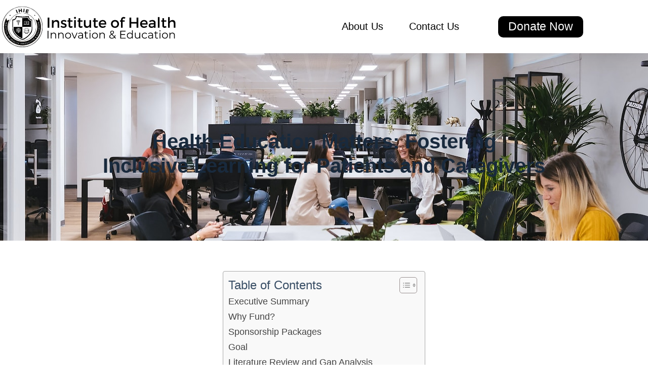

--- FILE ---
content_type: text/html; charset=UTF-8
request_url: https://instituteofhealthinnovation.com/health-education-for-patients-and-caregivers/
body_size: 25367
content:
<!doctype html>
<html lang="en-US">
<head>
	
	<meta charset="UTF-8">
	<meta name="viewport" content="width=device-width, initial-scale=1, maximum-scale=5, viewport-fit=cover">
	<link rel="profile" href="https://gmpg.org/xfn/11">

	<meta name='robots' content='index, follow, max-image-preview:large, max-snippet:-1, max-video-preview:-1' />

	<!-- This site is optimized with the Yoast SEO plugin v26.5 - https://yoast.com/wordpress/plugins/seo/ -->
	<title>Health Education for Patients and Caregivers - IHIE.IO</title>
	<meta name="description" content="Institute of Health Innovation and Education: Empowering patients and caregivers through comprehensive health education" />
	<link rel="canonical" href="https://instituteofhealthinnovation.com/health-education-for-patients-and-caregivers/" />
	<meta property="og:locale" content="en_US" />
	<meta property="og:type" content="article" />
	<meta property="og:title" content="Health Education for Patients and Caregivers - IHIE.IO" />
	<meta property="og:description" content="Institute of Health Innovation and Education: Empowering patients and caregivers through comprehensive health education" />
	<meta property="og:url" content="https://instituteofhealthinnovation.com/health-education-for-patients-and-caregivers/" />
	<meta property="og:site_name" content="IHIE.IO" />
	<meta property="article:modified_time" content="2024-01-23T10:33:42+00:00" />
	<meta property="og:image" content="http://instituteofhealthinnovation.com/wp-content/uploads/2023/12/IHIE-Website-Card.jpg" />
	<meta property="og:image:width" content="1920" />
	<meta property="og:image:height" content="1080" />
	<meta property="og:image:type" content="image/jpeg" />
	<meta name="twitter:card" content="summary_large_image" />
	<meta name="twitter:label1" content="Est. reading time" />
	<meta name="twitter:data1" content="12 minutes" />
	<script type="application/ld+json" class="yoast-schema-graph">{"@context":"https://schema.org","@graph":[{"@type":"WebPage","@id":"https://instituteofhealthinnovation.com/health-education-for-patients-and-caregivers/","url":"https://instituteofhealthinnovation.com/health-education-for-patients-and-caregivers/","name":"Health Education for Patients and Caregivers - IHIE.IO","isPartOf":{"@id":"https://instituteofhealthinnovation.com/#website"},"primaryImageOfPage":{"@id":"https://instituteofhealthinnovation.com/health-education-for-patients-and-caregivers/#primaryimage"},"image":{"@id":"https://instituteofhealthinnovation.com/health-education-for-patients-and-caregivers/#primaryimage"},"thumbnailUrl":"https://instituteofhealthinnovation.com/wp-content/uploads/2023/12/IHIE-Website-Card.jpg","datePublished":"2023-12-01T09:36:54+00:00","dateModified":"2024-01-23T10:33:42+00:00","description":"Institute of Health Innovation and Education: Empowering patients and caregivers through comprehensive health education","breadcrumb":{"@id":"https://instituteofhealthinnovation.com/health-education-for-patients-and-caregivers/#breadcrumb"},"inLanguage":"en-US","potentialAction":[{"@type":"ReadAction","target":["https://instituteofhealthinnovation.com/health-education-for-patients-and-caregivers/"]}]},{"@type":"ImageObject","inLanguage":"en-US","@id":"https://instituteofhealthinnovation.com/health-education-for-patients-and-caregivers/#primaryimage","url":"https://instituteofhealthinnovation.com/wp-content/uploads/2023/12/IHIE-Website-Card.jpg","contentUrl":"https://instituteofhealthinnovation.com/wp-content/uploads/2023/12/IHIE-Website-Card.jpg","width":1920,"height":1080},{"@type":"BreadcrumbList","@id":"https://instituteofhealthinnovation.com/health-education-for-patients-and-caregivers/#breadcrumb","itemListElement":[{"@type":"ListItem","position":1,"name":"Home","item":"https://instituteofhealthinnovation.com/"},{"@type":"ListItem","position":2,"name":"Health Education for Patients and Caregivers"}]},{"@type":"WebSite","@id":"https://instituteofhealthinnovation.com/#website","url":"https://instituteofhealthinnovation.com/","name":"IHIE.IO","description":"","publisher":{"@id":"https://instituteofhealthinnovation.com/#organization"},"potentialAction":[{"@type":"SearchAction","target":{"@type":"EntryPoint","urlTemplate":"https://instituteofhealthinnovation.com/?s={search_term_string}"},"query-input":{"@type":"PropertyValueSpecification","valueRequired":true,"valueName":"search_term_string"}}],"inLanguage":"en-US"},{"@type":"Organization","@id":"https://instituteofhealthinnovation.com/#organization","name":"IHIE.IO","url":"https://instituteofhealthinnovation.com/","logo":{"@type":"ImageObject","inLanguage":"en-US","@id":"https://instituteofhealthinnovation.com/#/schema/logo/image/","url":"https://instituteofhealthinnovation.com/wp-content/uploads/2023/11/IHIE-2.svg","contentUrl":"https://instituteofhealthinnovation.com/wp-content/uploads/2023/11/IHIE-2.svg","width":250,"height":60,"caption":"IHIE.IO"},"image":{"@id":"https://instituteofhealthinnovation.com/#/schema/logo/image/"}}]}</script>
	<!-- / Yoast SEO plugin. -->


<link rel="alternate" type="application/rss+xml" title="IHIE.IO &raquo; Feed" href="https://instituteofhealthinnovation.com/feed/" />
<link rel="alternate" type="application/rss+xml" title="IHIE.IO &raquo; Comments Feed" href="https://instituteofhealthinnovation.com/comments/feed/" />
<link rel="alternate" title="oEmbed (JSON)" type="application/json+oembed" href="https://instituteofhealthinnovation.com/wp-json/oembed/1.0/embed?url=https%3A%2F%2Finstituteofhealthinnovation.com%2Fhealth-education-for-patients-and-caregivers%2F" />
<link rel="alternate" title="oEmbed (XML)" type="text/xml+oembed" href="https://instituteofhealthinnovation.com/wp-json/oembed/1.0/embed?url=https%3A%2F%2Finstituteofhealthinnovation.com%2Fhealth-education-for-patients-and-caregivers%2F&#038;format=xml" />
<style id='wp-img-auto-sizes-contain-inline-css'>
img:is([sizes=auto i],[sizes^="auto," i]){contain-intrinsic-size:3000px 1500px}
/*# sourceURL=wp-img-auto-sizes-contain-inline-css */
</style>
<link rel='stylesheet' id='blocksy-dynamic-global-css' href='https://instituteofhealthinnovation.com/wp-content/uploads/blocksy/css/global.css?ver=50630' media='all' />
<style id='global-styles-inline-css'>
:root{--wp--preset--aspect-ratio--square: 1;--wp--preset--aspect-ratio--4-3: 4/3;--wp--preset--aspect-ratio--3-4: 3/4;--wp--preset--aspect-ratio--3-2: 3/2;--wp--preset--aspect-ratio--2-3: 2/3;--wp--preset--aspect-ratio--16-9: 16/9;--wp--preset--aspect-ratio--9-16: 9/16;--wp--preset--color--black: #000000;--wp--preset--color--cyan-bluish-gray: #abb8c3;--wp--preset--color--white: #ffffff;--wp--preset--color--pale-pink: #f78da7;--wp--preset--color--vivid-red: #cf2e2e;--wp--preset--color--luminous-vivid-orange: #ff6900;--wp--preset--color--luminous-vivid-amber: #fcb900;--wp--preset--color--light-green-cyan: #7bdcb5;--wp--preset--color--vivid-green-cyan: #00d084;--wp--preset--color--pale-cyan-blue: #8ed1fc;--wp--preset--color--vivid-cyan-blue: #0693e3;--wp--preset--color--vivid-purple: #9b51e0;--wp--preset--color--palette-color-1: var(--theme-palette-color-1, #2872fa);--wp--preset--color--palette-color-2: var(--theme-palette-color-2, #1559ed);--wp--preset--color--palette-color-3: var(--theme-palette-color-3, #3A4F66);--wp--preset--color--palette-color-4: var(--theme-palette-color-4, #192a3d);--wp--preset--color--palette-color-5: var(--theme-palette-color-5, #e1e8ed);--wp--preset--color--palette-color-6: var(--theme-palette-color-6, #f2f5f7);--wp--preset--color--palette-color-7: var(--theme-palette-color-7, #FAFBFC);--wp--preset--color--palette-color-8: var(--theme-palette-color-8, #ffffff);--wp--preset--gradient--vivid-cyan-blue-to-vivid-purple: linear-gradient(135deg,rgb(6,147,227) 0%,rgb(155,81,224) 100%);--wp--preset--gradient--light-green-cyan-to-vivid-green-cyan: linear-gradient(135deg,rgb(122,220,180) 0%,rgb(0,208,130) 100%);--wp--preset--gradient--luminous-vivid-amber-to-luminous-vivid-orange: linear-gradient(135deg,rgb(252,185,0) 0%,rgb(255,105,0) 100%);--wp--preset--gradient--luminous-vivid-orange-to-vivid-red: linear-gradient(135deg,rgb(255,105,0) 0%,rgb(207,46,46) 100%);--wp--preset--gradient--very-light-gray-to-cyan-bluish-gray: linear-gradient(135deg,rgb(238,238,238) 0%,rgb(169,184,195) 100%);--wp--preset--gradient--cool-to-warm-spectrum: linear-gradient(135deg,rgb(74,234,220) 0%,rgb(151,120,209) 20%,rgb(207,42,186) 40%,rgb(238,44,130) 60%,rgb(251,105,98) 80%,rgb(254,248,76) 100%);--wp--preset--gradient--blush-light-purple: linear-gradient(135deg,rgb(255,206,236) 0%,rgb(152,150,240) 100%);--wp--preset--gradient--blush-bordeaux: linear-gradient(135deg,rgb(254,205,165) 0%,rgb(254,45,45) 50%,rgb(107,0,62) 100%);--wp--preset--gradient--luminous-dusk: linear-gradient(135deg,rgb(255,203,112) 0%,rgb(199,81,192) 50%,rgb(65,88,208) 100%);--wp--preset--gradient--pale-ocean: linear-gradient(135deg,rgb(255,245,203) 0%,rgb(182,227,212) 50%,rgb(51,167,181) 100%);--wp--preset--gradient--electric-grass: linear-gradient(135deg,rgb(202,248,128) 0%,rgb(113,206,126) 100%);--wp--preset--gradient--midnight: linear-gradient(135deg,rgb(2,3,129) 0%,rgb(40,116,252) 100%);--wp--preset--gradient--juicy-peach: linear-gradient(to right, #ffecd2 0%, #fcb69f 100%);--wp--preset--gradient--young-passion: linear-gradient(to right, #ff8177 0%, #ff867a 0%, #ff8c7f 21%, #f99185 52%, #cf556c 78%, #b12a5b 100%);--wp--preset--gradient--true-sunset: linear-gradient(to right, #fa709a 0%, #fee140 100%);--wp--preset--gradient--morpheus-den: linear-gradient(to top, #30cfd0 0%, #330867 100%);--wp--preset--gradient--plum-plate: linear-gradient(135deg, #667eea 0%, #764ba2 100%);--wp--preset--gradient--aqua-splash: linear-gradient(15deg, #13547a 0%, #80d0c7 100%);--wp--preset--gradient--love-kiss: linear-gradient(to top, #ff0844 0%, #ffb199 100%);--wp--preset--gradient--new-retrowave: linear-gradient(to top, #3b41c5 0%, #a981bb 49%, #ffc8a9 100%);--wp--preset--gradient--plum-bath: linear-gradient(to top, #cc208e 0%, #6713d2 100%);--wp--preset--gradient--high-flight: linear-gradient(to right, #0acffe 0%, #495aff 100%);--wp--preset--gradient--teen-party: linear-gradient(-225deg, #FF057C 0%, #8D0B93 50%, #321575 100%);--wp--preset--gradient--fabled-sunset: linear-gradient(-225deg, #231557 0%, #44107A 29%, #FF1361 67%, #FFF800 100%);--wp--preset--gradient--arielle-smile: radial-gradient(circle 248px at center, #16d9e3 0%, #30c7ec 47%, #46aef7 100%);--wp--preset--gradient--itmeo-branding: linear-gradient(180deg, #2af598 0%, #009efd 100%);--wp--preset--gradient--deep-blue: linear-gradient(to right, #6a11cb 0%, #2575fc 100%);--wp--preset--gradient--strong-bliss: linear-gradient(to right, #f78ca0 0%, #f9748f 19%, #fd868c 60%, #fe9a8b 100%);--wp--preset--gradient--sweet-period: linear-gradient(to top, #3f51b1 0%, #5a55ae 13%, #7b5fac 25%, #8f6aae 38%, #a86aa4 50%, #cc6b8e 62%, #f18271 75%, #f3a469 87%, #f7c978 100%);--wp--preset--gradient--purple-division: linear-gradient(to top, #7028e4 0%, #e5b2ca 100%);--wp--preset--gradient--cold-evening: linear-gradient(to top, #0c3483 0%, #a2b6df 100%, #6b8cce 100%, #a2b6df 100%);--wp--preset--gradient--mountain-rock: linear-gradient(to right, #868f96 0%, #596164 100%);--wp--preset--gradient--desert-hump: linear-gradient(to top, #c79081 0%, #dfa579 100%);--wp--preset--gradient--ethernal-constance: linear-gradient(to top, #09203f 0%, #537895 100%);--wp--preset--gradient--happy-memories: linear-gradient(-60deg, #ff5858 0%, #f09819 100%);--wp--preset--gradient--grown-early: linear-gradient(to top, #0ba360 0%, #3cba92 100%);--wp--preset--gradient--morning-salad: linear-gradient(-225deg, #B7F8DB 0%, #50A7C2 100%);--wp--preset--gradient--night-call: linear-gradient(-225deg, #AC32E4 0%, #7918F2 48%, #4801FF 100%);--wp--preset--gradient--mind-crawl: linear-gradient(-225deg, #473B7B 0%, #3584A7 51%, #30D2BE 100%);--wp--preset--gradient--angel-care: linear-gradient(-225deg, #FFE29F 0%, #FFA99F 48%, #FF719A 100%);--wp--preset--gradient--juicy-cake: linear-gradient(to top, #e14fad 0%, #f9d423 100%);--wp--preset--gradient--rich-metal: linear-gradient(to right, #d7d2cc 0%, #304352 100%);--wp--preset--gradient--mole-hall: linear-gradient(-20deg, #616161 0%, #9bc5c3 100%);--wp--preset--gradient--cloudy-knoxville: linear-gradient(120deg, #fdfbfb 0%, #ebedee 100%);--wp--preset--gradient--soft-grass: linear-gradient(to top, #c1dfc4 0%, #deecdd 100%);--wp--preset--gradient--saint-petersburg: linear-gradient(135deg, #f5f7fa 0%, #c3cfe2 100%);--wp--preset--gradient--everlasting-sky: linear-gradient(135deg, #fdfcfb 0%, #e2d1c3 100%);--wp--preset--gradient--kind-steel: linear-gradient(-20deg, #e9defa 0%, #fbfcdb 100%);--wp--preset--gradient--over-sun: linear-gradient(60deg, #abecd6 0%, #fbed96 100%);--wp--preset--gradient--premium-white: linear-gradient(to top, #d5d4d0 0%, #d5d4d0 1%, #eeeeec 31%, #efeeec 75%, #e9e9e7 100%);--wp--preset--gradient--clean-mirror: linear-gradient(45deg, #93a5cf 0%, #e4efe9 100%);--wp--preset--gradient--wild-apple: linear-gradient(to top, #d299c2 0%, #fef9d7 100%);--wp--preset--gradient--snow-again: linear-gradient(to top, #e6e9f0 0%, #eef1f5 100%);--wp--preset--gradient--confident-cloud: linear-gradient(to top, #dad4ec 0%, #dad4ec 1%, #f3e7e9 100%);--wp--preset--gradient--glass-water: linear-gradient(to top, #dfe9f3 0%, white 100%);--wp--preset--gradient--perfect-white: linear-gradient(-225deg, #E3FDF5 0%, #FFE6FA 100%);--wp--preset--font-size--small: 13px;--wp--preset--font-size--medium: 20px;--wp--preset--font-size--large: clamp(22px, 1.375rem + ((1vw - 3.2px) * 0.625), 30px);--wp--preset--font-size--x-large: clamp(30px, 1.875rem + ((1vw - 3.2px) * 1.563), 50px);--wp--preset--font-size--xx-large: clamp(45px, 2.813rem + ((1vw - 3.2px) * 2.734), 80px);--wp--preset--spacing--20: 0.44rem;--wp--preset--spacing--30: 0.67rem;--wp--preset--spacing--40: 1rem;--wp--preset--spacing--50: 1.5rem;--wp--preset--spacing--60: 2.25rem;--wp--preset--spacing--70: 3.38rem;--wp--preset--spacing--80: 5.06rem;--wp--preset--shadow--natural: 6px 6px 9px rgba(0, 0, 0, 0.2);--wp--preset--shadow--deep: 12px 12px 50px rgba(0, 0, 0, 0.4);--wp--preset--shadow--sharp: 6px 6px 0px rgba(0, 0, 0, 0.2);--wp--preset--shadow--outlined: 6px 6px 0px -3px rgb(255, 255, 255), 6px 6px rgb(0, 0, 0);--wp--preset--shadow--crisp: 6px 6px 0px rgb(0, 0, 0);}:root { --wp--style--global--content-size: var(--theme-block-max-width);--wp--style--global--wide-size: var(--theme-block-wide-max-width); }:where(body) { margin: 0; }.wp-site-blocks > .alignleft { float: left; margin-right: 2em; }.wp-site-blocks > .alignright { float: right; margin-left: 2em; }.wp-site-blocks > .aligncenter { justify-content: center; margin-left: auto; margin-right: auto; }:where(.wp-site-blocks) > * { margin-block-start: var(--theme-content-spacing); margin-block-end: 0; }:where(.wp-site-blocks) > :first-child { margin-block-start: 0; }:where(.wp-site-blocks) > :last-child { margin-block-end: 0; }:root { --wp--style--block-gap: var(--theme-content-spacing); }:root :where(.is-layout-flow) > :first-child{margin-block-start: 0;}:root :where(.is-layout-flow) > :last-child{margin-block-end: 0;}:root :where(.is-layout-flow) > *{margin-block-start: var(--theme-content-spacing);margin-block-end: 0;}:root :where(.is-layout-constrained) > :first-child{margin-block-start: 0;}:root :where(.is-layout-constrained) > :last-child{margin-block-end: 0;}:root :where(.is-layout-constrained) > *{margin-block-start: var(--theme-content-spacing);margin-block-end: 0;}:root :where(.is-layout-flex){gap: var(--theme-content-spacing);}:root :where(.is-layout-grid){gap: var(--theme-content-spacing);}.is-layout-flow > .alignleft{float: left;margin-inline-start: 0;margin-inline-end: 2em;}.is-layout-flow > .alignright{float: right;margin-inline-start: 2em;margin-inline-end: 0;}.is-layout-flow > .aligncenter{margin-left: auto !important;margin-right: auto !important;}.is-layout-constrained > .alignleft{float: left;margin-inline-start: 0;margin-inline-end: 2em;}.is-layout-constrained > .alignright{float: right;margin-inline-start: 2em;margin-inline-end: 0;}.is-layout-constrained > .aligncenter{margin-left: auto !important;margin-right: auto !important;}.is-layout-constrained > :where(:not(.alignleft):not(.alignright):not(.alignfull)){max-width: var(--wp--style--global--content-size);margin-left: auto !important;margin-right: auto !important;}.is-layout-constrained > .alignwide{max-width: var(--wp--style--global--wide-size);}body .is-layout-flex{display: flex;}.is-layout-flex{flex-wrap: wrap;align-items: center;}.is-layout-flex > :is(*, div){margin: 0;}body .is-layout-grid{display: grid;}.is-layout-grid > :is(*, div){margin: 0;}body{padding-top: 0px;padding-right: 0px;padding-bottom: 0px;padding-left: 0px;}:root :where(.wp-element-button, .wp-block-button__link){font-style: inherit;font-weight: inherit;letter-spacing: inherit;text-transform: inherit;}.has-black-color{color: var(--wp--preset--color--black) !important;}.has-cyan-bluish-gray-color{color: var(--wp--preset--color--cyan-bluish-gray) !important;}.has-white-color{color: var(--wp--preset--color--white) !important;}.has-pale-pink-color{color: var(--wp--preset--color--pale-pink) !important;}.has-vivid-red-color{color: var(--wp--preset--color--vivid-red) !important;}.has-luminous-vivid-orange-color{color: var(--wp--preset--color--luminous-vivid-orange) !important;}.has-luminous-vivid-amber-color{color: var(--wp--preset--color--luminous-vivid-amber) !important;}.has-light-green-cyan-color{color: var(--wp--preset--color--light-green-cyan) !important;}.has-vivid-green-cyan-color{color: var(--wp--preset--color--vivid-green-cyan) !important;}.has-pale-cyan-blue-color{color: var(--wp--preset--color--pale-cyan-blue) !important;}.has-vivid-cyan-blue-color{color: var(--wp--preset--color--vivid-cyan-blue) !important;}.has-vivid-purple-color{color: var(--wp--preset--color--vivid-purple) !important;}.has-palette-color-1-color{color: var(--wp--preset--color--palette-color-1) !important;}.has-palette-color-2-color{color: var(--wp--preset--color--palette-color-2) !important;}.has-palette-color-3-color{color: var(--wp--preset--color--palette-color-3) !important;}.has-palette-color-4-color{color: var(--wp--preset--color--palette-color-4) !important;}.has-palette-color-5-color{color: var(--wp--preset--color--palette-color-5) !important;}.has-palette-color-6-color{color: var(--wp--preset--color--palette-color-6) !important;}.has-palette-color-7-color{color: var(--wp--preset--color--palette-color-7) !important;}.has-palette-color-8-color{color: var(--wp--preset--color--palette-color-8) !important;}.has-black-background-color{background-color: var(--wp--preset--color--black) !important;}.has-cyan-bluish-gray-background-color{background-color: var(--wp--preset--color--cyan-bluish-gray) !important;}.has-white-background-color{background-color: var(--wp--preset--color--white) !important;}.has-pale-pink-background-color{background-color: var(--wp--preset--color--pale-pink) !important;}.has-vivid-red-background-color{background-color: var(--wp--preset--color--vivid-red) !important;}.has-luminous-vivid-orange-background-color{background-color: var(--wp--preset--color--luminous-vivid-orange) !important;}.has-luminous-vivid-amber-background-color{background-color: var(--wp--preset--color--luminous-vivid-amber) !important;}.has-light-green-cyan-background-color{background-color: var(--wp--preset--color--light-green-cyan) !important;}.has-vivid-green-cyan-background-color{background-color: var(--wp--preset--color--vivid-green-cyan) !important;}.has-pale-cyan-blue-background-color{background-color: var(--wp--preset--color--pale-cyan-blue) !important;}.has-vivid-cyan-blue-background-color{background-color: var(--wp--preset--color--vivid-cyan-blue) !important;}.has-vivid-purple-background-color{background-color: var(--wp--preset--color--vivid-purple) !important;}.has-palette-color-1-background-color{background-color: var(--wp--preset--color--palette-color-1) !important;}.has-palette-color-2-background-color{background-color: var(--wp--preset--color--palette-color-2) !important;}.has-palette-color-3-background-color{background-color: var(--wp--preset--color--palette-color-3) !important;}.has-palette-color-4-background-color{background-color: var(--wp--preset--color--palette-color-4) !important;}.has-palette-color-5-background-color{background-color: var(--wp--preset--color--palette-color-5) !important;}.has-palette-color-6-background-color{background-color: var(--wp--preset--color--palette-color-6) !important;}.has-palette-color-7-background-color{background-color: var(--wp--preset--color--palette-color-7) !important;}.has-palette-color-8-background-color{background-color: var(--wp--preset--color--palette-color-8) !important;}.has-black-border-color{border-color: var(--wp--preset--color--black) !important;}.has-cyan-bluish-gray-border-color{border-color: var(--wp--preset--color--cyan-bluish-gray) !important;}.has-white-border-color{border-color: var(--wp--preset--color--white) !important;}.has-pale-pink-border-color{border-color: var(--wp--preset--color--pale-pink) !important;}.has-vivid-red-border-color{border-color: var(--wp--preset--color--vivid-red) !important;}.has-luminous-vivid-orange-border-color{border-color: var(--wp--preset--color--luminous-vivid-orange) !important;}.has-luminous-vivid-amber-border-color{border-color: var(--wp--preset--color--luminous-vivid-amber) !important;}.has-light-green-cyan-border-color{border-color: var(--wp--preset--color--light-green-cyan) !important;}.has-vivid-green-cyan-border-color{border-color: var(--wp--preset--color--vivid-green-cyan) !important;}.has-pale-cyan-blue-border-color{border-color: var(--wp--preset--color--pale-cyan-blue) !important;}.has-vivid-cyan-blue-border-color{border-color: var(--wp--preset--color--vivid-cyan-blue) !important;}.has-vivid-purple-border-color{border-color: var(--wp--preset--color--vivid-purple) !important;}.has-palette-color-1-border-color{border-color: var(--wp--preset--color--palette-color-1) !important;}.has-palette-color-2-border-color{border-color: var(--wp--preset--color--palette-color-2) !important;}.has-palette-color-3-border-color{border-color: var(--wp--preset--color--palette-color-3) !important;}.has-palette-color-4-border-color{border-color: var(--wp--preset--color--palette-color-4) !important;}.has-palette-color-5-border-color{border-color: var(--wp--preset--color--palette-color-5) !important;}.has-palette-color-6-border-color{border-color: var(--wp--preset--color--palette-color-6) !important;}.has-palette-color-7-border-color{border-color: var(--wp--preset--color--palette-color-7) !important;}.has-palette-color-8-border-color{border-color: var(--wp--preset--color--palette-color-8) !important;}.has-vivid-cyan-blue-to-vivid-purple-gradient-background{background: var(--wp--preset--gradient--vivid-cyan-blue-to-vivid-purple) !important;}.has-light-green-cyan-to-vivid-green-cyan-gradient-background{background: var(--wp--preset--gradient--light-green-cyan-to-vivid-green-cyan) !important;}.has-luminous-vivid-amber-to-luminous-vivid-orange-gradient-background{background: var(--wp--preset--gradient--luminous-vivid-amber-to-luminous-vivid-orange) !important;}.has-luminous-vivid-orange-to-vivid-red-gradient-background{background: var(--wp--preset--gradient--luminous-vivid-orange-to-vivid-red) !important;}.has-very-light-gray-to-cyan-bluish-gray-gradient-background{background: var(--wp--preset--gradient--very-light-gray-to-cyan-bluish-gray) !important;}.has-cool-to-warm-spectrum-gradient-background{background: var(--wp--preset--gradient--cool-to-warm-spectrum) !important;}.has-blush-light-purple-gradient-background{background: var(--wp--preset--gradient--blush-light-purple) !important;}.has-blush-bordeaux-gradient-background{background: var(--wp--preset--gradient--blush-bordeaux) !important;}.has-luminous-dusk-gradient-background{background: var(--wp--preset--gradient--luminous-dusk) !important;}.has-pale-ocean-gradient-background{background: var(--wp--preset--gradient--pale-ocean) !important;}.has-electric-grass-gradient-background{background: var(--wp--preset--gradient--electric-grass) !important;}.has-midnight-gradient-background{background: var(--wp--preset--gradient--midnight) !important;}.has-juicy-peach-gradient-background{background: var(--wp--preset--gradient--juicy-peach) !important;}.has-young-passion-gradient-background{background: var(--wp--preset--gradient--young-passion) !important;}.has-true-sunset-gradient-background{background: var(--wp--preset--gradient--true-sunset) !important;}.has-morpheus-den-gradient-background{background: var(--wp--preset--gradient--morpheus-den) !important;}.has-plum-plate-gradient-background{background: var(--wp--preset--gradient--plum-plate) !important;}.has-aqua-splash-gradient-background{background: var(--wp--preset--gradient--aqua-splash) !important;}.has-love-kiss-gradient-background{background: var(--wp--preset--gradient--love-kiss) !important;}.has-new-retrowave-gradient-background{background: var(--wp--preset--gradient--new-retrowave) !important;}.has-plum-bath-gradient-background{background: var(--wp--preset--gradient--plum-bath) !important;}.has-high-flight-gradient-background{background: var(--wp--preset--gradient--high-flight) !important;}.has-teen-party-gradient-background{background: var(--wp--preset--gradient--teen-party) !important;}.has-fabled-sunset-gradient-background{background: var(--wp--preset--gradient--fabled-sunset) !important;}.has-arielle-smile-gradient-background{background: var(--wp--preset--gradient--arielle-smile) !important;}.has-itmeo-branding-gradient-background{background: var(--wp--preset--gradient--itmeo-branding) !important;}.has-deep-blue-gradient-background{background: var(--wp--preset--gradient--deep-blue) !important;}.has-strong-bliss-gradient-background{background: var(--wp--preset--gradient--strong-bliss) !important;}.has-sweet-period-gradient-background{background: var(--wp--preset--gradient--sweet-period) !important;}.has-purple-division-gradient-background{background: var(--wp--preset--gradient--purple-division) !important;}.has-cold-evening-gradient-background{background: var(--wp--preset--gradient--cold-evening) !important;}.has-mountain-rock-gradient-background{background: var(--wp--preset--gradient--mountain-rock) !important;}.has-desert-hump-gradient-background{background: var(--wp--preset--gradient--desert-hump) !important;}.has-ethernal-constance-gradient-background{background: var(--wp--preset--gradient--ethernal-constance) !important;}.has-happy-memories-gradient-background{background: var(--wp--preset--gradient--happy-memories) !important;}.has-grown-early-gradient-background{background: var(--wp--preset--gradient--grown-early) !important;}.has-morning-salad-gradient-background{background: var(--wp--preset--gradient--morning-salad) !important;}.has-night-call-gradient-background{background: var(--wp--preset--gradient--night-call) !important;}.has-mind-crawl-gradient-background{background: var(--wp--preset--gradient--mind-crawl) !important;}.has-angel-care-gradient-background{background: var(--wp--preset--gradient--angel-care) !important;}.has-juicy-cake-gradient-background{background: var(--wp--preset--gradient--juicy-cake) !important;}.has-rich-metal-gradient-background{background: var(--wp--preset--gradient--rich-metal) !important;}.has-mole-hall-gradient-background{background: var(--wp--preset--gradient--mole-hall) !important;}.has-cloudy-knoxville-gradient-background{background: var(--wp--preset--gradient--cloudy-knoxville) !important;}.has-soft-grass-gradient-background{background: var(--wp--preset--gradient--soft-grass) !important;}.has-saint-petersburg-gradient-background{background: var(--wp--preset--gradient--saint-petersburg) !important;}.has-everlasting-sky-gradient-background{background: var(--wp--preset--gradient--everlasting-sky) !important;}.has-kind-steel-gradient-background{background: var(--wp--preset--gradient--kind-steel) !important;}.has-over-sun-gradient-background{background: var(--wp--preset--gradient--over-sun) !important;}.has-premium-white-gradient-background{background: var(--wp--preset--gradient--premium-white) !important;}.has-clean-mirror-gradient-background{background: var(--wp--preset--gradient--clean-mirror) !important;}.has-wild-apple-gradient-background{background: var(--wp--preset--gradient--wild-apple) !important;}.has-snow-again-gradient-background{background: var(--wp--preset--gradient--snow-again) !important;}.has-confident-cloud-gradient-background{background: var(--wp--preset--gradient--confident-cloud) !important;}.has-glass-water-gradient-background{background: var(--wp--preset--gradient--glass-water) !important;}.has-perfect-white-gradient-background{background: var(--wp--preset--gradient--perfect-white) !important;}.has-small-font-size{font-size: var(--wp--preset--font-size--small) !important;}.has-medium-font-size{font-size: var(--wp--preset--font-size--medium) !important;}.has-large-font-size{font-size: var(--wp--preset--font-size--large) !important;}.has-x-large-font-size{font-size: var(--wp--preset--font-size--x-large) !important;}.has-xx-large-font-size{font-size: var(--wp--preset--font-size--xx-large) !important;}
:root :where(.wp-block-pullquote){font-size: clamp(0.984em, 0.984rem + ((1vw - 0.2em) * 0.645), 1.5em);line-height: 1.6;}
/*# sourceURL=global-styles-inline-css */
</style>
<link rel='stylesheet' id='bodhi-svgs-attachment-css' href='https://instituteofhealthinnovation.com/wp-content/plugins/svg-support/css/svgs-attachment.css' media='all' />
<link rel='stylesheet' id='eae-css-css' href='https://instituteofhealthinnovation.com/wp-content/plugins/addon-elements-for-elementor-page-builder/assets/css/eae.min.css?ver=1.14.4' media='all' />
<link rel='stylesheet' id='eae-peel-css-css' href='https://instituteofhealthinnovation.com/wp-content/plugins/addon-elements-for-elementor-page-builder/assets/lib/peel/peel.css?ver=1.14.4' media='all' />
<link rel='stylesheet' id='font-awesome-4-shim-css' href='https://instituteofhealthinnovation.com/wp-content/plugins/elementor/assets/lib/font-awesome/css/v4-shims.min.css?ver=1.0' media='all' />
<link rel='stylesheet' id='font-awesome-5-all-css' href='https://instituteofhealthinnovation.com/wp-content/plugins/elementor/assets/lib/font-awesome/css/all.min.css?ver=1.0' media='all' />
<link rel='stylesheet' id='vegas-css-css' href='https://instituteofhealthinnovation.com/wp-content/plugins/addon-elements-for-elementor-page-builder/assets/lib/vegas/vegas.min.css?ver=2.4.0' media='all' />
<link rel='stylesheet' id='ez-toc-css' href='https://instituteofhealthinnovation.com/wp-content/plugins/easy-table-of-contents/assets/css/screen.min.css?ver=2.0.79.2' media='all' />
<style id='ez-toc-inline-css'>
div#ez-toc-container .ez-toc-title {font-size: 120%;}div#ez-toc-container .ez-toc-title {font-weight: 500;}div#ez-toc-container ul li , div#ez-toc-container ul li a {font-size: 95%;}div#ez-toc-container ul li , div#ez-toc-container ul li a {font-weight: 500;}div#ez-toc-container nav ul ul li {font-size: 90%;}.ez-toc-box-title {font-weight: bold; margin-bottom: 10px; text-align: center; text-transform: uppercase; letter-spacing: 1px; color: #666; padding-bottom: 5px;position:absolute;top:-4%;left:5%;background-color: inherit;transition: top 0.3s ease;}.ez-toc-box-title.toc-closed {top:-25%;}
/*# sourceURL=ez-toc-inline-css */
</style>
<link rel='stylesheet' id='parent-style-css' href='https://instituteofhealthinnovation.com/wp-content/themes/blocksy/style.css?ver=6.9' media='all' />
<link rel='stylesheet' id='ct-main-styles-css' href='https://instituteofhealthinnovation.com/wp-content/themes/blocksy/static/bundle/main.min.css?ver=2.1.23' media='all' />
<link rel='stylesheet' id='ct-elementor-styles-css' href='https://instituteofhealthinnovation.com/wp-content/themes/blocksy/static/bundle/elementor-frontend.min.css?ver=2.1.23' media='all' />
<link rel='stylesheet' id='ct-wpforms-styles-css' href='https://instituteofhealthinnovation.com/wp-content/themes/blocksy/static/bundle/wpforms.min.css?ver=2.1.23' media='all' />
<link rel='stylesheet' id='elementor-frontend-css' href='https://instituteofhealthinnovation.com/wp-content/plugins/elementor/assets/css/frontend.min.css?ver=3.33.4' media='all' />
<link rel='stylesheet' id='elementor-post-2362-css' href='https://instituteofhealthinnovation.com/wp-content/uploads/elementor/css/post-2362.css?ver=1764710783' media='all' />
<link rel='stylesheet' id='widget-heading-css' href='https://instituteofhealthinnovation.com/wp-content/plugins/elementor/assets/css/widget-heading.min.css?ver=3.33.4' media='all' />
<link rel='stylesheet' id='widget-icon-list-css' href='https://instituteofhealthinnovation.com/wp-content/plugins/elementor/assets/css/widget-icon-list.min.css?ver=3.33.4' media='all' />
<link rel='stylesheet' id='elementor-post-4157-css' href='https://instituteofhealthinnovation.com/wp-content/uploads/elementor/css/post-4157.css?ver=1764768090' media='all' />
<link rel='stylesheet' id='elementor-gf-local-montserrat-css' href="https://instituteofhealthinnovation.com/wp-content/uploads/elementor/google-fonts/css/montserrat.css?ver=1754056036" media='all' />
<script src="https://instituteofhealthinnovation.com/wp-content/plugins/addon-elements-for-elementor-page-builder/assets/js/iconHelper.js?ver=1.0" id="eae-iconHelper-js"></script>
<script src="https://instituteofhealthinnovation.com/wp-includes/js/jquery/jquery.min.js?ver=3.7.1" id="jquery-core-js"></script>
<script src="https://instituteofhealthinnovation.com/wp-includes/js/jquery/jquery-migrate.min.js?ver=3.4.1" id="jquery-migrate-js"></script>
<link rel="https://api.w.org/" href="https://instituteofhealthinnovation.com/wp-json/" /><link rel="alternate" title="JSON" type="application/json" href="https://instituteofhealthinnovation.com/wp-json/wp/v2/pages/4157" /><link rel="EditURI" type="application/rsd+xml" title="RSD" href="https://instituteofhealthinnovation.com/xmlrpc.php?rsd" />
<meta name="generator" content="WordPress 6.9" />
<link rel='shortlink' href='https://instituteofhealthinnovation.com/?p=4157' />
<meta name="google-site-verification" content="CEGs_FQXZhVWTfj3Di-ZNYHUm3phcTbq3PWqvE_e588" />
<noscript><link rel='stylesheet' href='https://instituteofhealthinnovation.com/wp-content/themes/blocksy/static/bundle/no-scripts.min.css' type='text/css'></noscript>
<meta name="generator" content="Elementor 3.33.4; features: e_font_icon_svg, additional_custom_breakpoints; settings: css_print_method-external, google_font-enabled, font_display-auto">
			<style>
				.e-con.e-parent:nth-of-type(n+4):not(.e-lazyloaded):not(.e-no-lazyload),
				.e-con.e-parent:nth-of-type(n+4):not(.e-lazyloaded):not(.e-no-lazyload) * {
					background-image: none !important;
				}
				@media screen and (max-height: 1024px) {
					.e-con.e-parent:nth-of-type(n+3):not(.e-lazyloaded):not(.e-no-lazyload),
					.e-con.e-parent:nth-of-type(n+3):not(.e-lazyloaded):not(.e-no-lazyload) * {
						background-image: none !important;
					}
				}
				@media screen and (max-height: 640px) {
					.e-con.e-parent:nth-of-type(n+2):not(.e-lazyloaded):not(.e-no-lazyload),
					.e-con.e-parent:nth-of-type(n+2):not(.e-lazyloaded):not(.e-no-lazyload) * {
						background-image: none !important;
					}
				}
			</style>
			<link rel="icon" href="https://instituteofhealthinnovation.com/wp-content/uploads/2023/11/cropped-Black-32x32.png" sizes="32x32" />
<link rel="icon" href="https://instituteofhealthinnovation.com/wp-content/uploads/2023/11/cropped-Black-192x192.png" sizes="192x192" />
<link rel="apple-touch-icon" href="https://instituteofhealthinnovation.com/wp-content/uploads/2023/11/cropped-Black-180x180.png" />
<meta name="msapplication-TileImage" content="https://instituteofhealthinnovation.com/wp-content/uploads/2023/11/cropped-Black-270x270.png" />
		<style id="wp-custom-css">
			[data-footer*="type-1"] footer.ct-footer {
    background-color: #EBECF0;
}
span._1untytp0 {
    color: #192A3D;
}

input#wpforms-3160-field_0 {
    border: 2px solid;
	border-radius: 10px;
}

.wpforms-container:not(.wpforms-container-full) .wpforms-field-label {
    font-weight: 600;
    font-size: 20px;
}

input#wpforms-3160-field_0-last {
    border: 2px solid;
	border-radius: 10px;
}

input#wpforms-3160-field_1 {
	
	 border: 2px solid;
	border-radius: 10px;
}

input#wpforms-3160-field_1 {
	border: 2px solid;
	border-radius: 10px;
}

input#wpforms-3160-field_3 {
	border: 2px solid;
	border-radius: 10px;
}

textarea#wpforms-3160-field_2 {
		border: 2px solid;
	border-radius: 10px;
}

input#wpforms-3362-field_1 {
			border: 2px solid;
	border-radius: 10px;
}

input#wpforms-3362-field_2 {
				border: 2px solid;
	border-radius: 10px;
}

button#wpforms-submit-3160 {
    width: 100%;
    font-size: 25px;
    background-color: #000;
	  border-radius: 10px;
}

button#wpforms-submit-3362 {
	    width: 100%;
    font-size: 25px;
    background-color: #000;
	  border-radius: 10px;
}

a.ct-button {
    font-size: 23px;
    border-radius: 10px;
}


span.re1 {
    background-image: linear-gradient(135deg, #2F80ED 0%, #B2FFDA 100%);
    background-clip: text;
    -webkit-background-clip: text;
    -webkit-text-fill-color: transparent;
    -webkit-box-decoration-break: clone;
    background-repeat: no-repeat;
}

table, th, td {
    font-size: var(--theme-table-font-size);
    border-width: var(--theme-table-border-width, 1px);
    border-style: var(--theme-table-border-style, solid);
    border-color: #000;
}





/* For 480 Resolution */  
@media only screen   
and (min-device-width : 320px)   
and (max-device-width : 480px)  
{

table, th, td {
    font-size: 11px;}
	.ct-elementor-default-template .e-con>.e-con-inner {
    width: 100%;
}
	p {
    font-size: 17px;
}
	
	ul, ol {
    padding-inline-start: initial;
  
}
	
}




	a.ct-button {
    margin-left: 42px;
}



		</style>
			</head>


<body class="wp-singular page-template-default page page-id-4157 wp-custom-logo wp-embed-responsive wp-theme-blocksy wp-child-theme-blocksy-child elementor-default elementor-kit-2362 elementor-page elementor-page-4157 ct-elementor-default-template" data-link="type-2" data-prefix="single_page" data-header="type-1" data-footer="type-1" itemscope="itemscope" itemtype="https://schema.org/WebPage">

<a class="skip-link screen-reader-text" href="#main">Skip to content</a><div class="ct-drawer-canvas" data-location="start"><div id="offcanvas" class="ct-panel ct-header" data-behaviour="modal" role="dialog" aria-label="Offcanvas modal" inert="">
		<div class="ct-panel-actions">
			
			<button class="ct-toggle-close" data-type="type-1" aria-label="Close drawer">
				<svg class="ct-icon" width="12" height="12" viewBox="0 0 15 15"><path d="M1 15a1 1 0 01-.71-.29 1 1 0 010-1.41l5.8-5.8-5.8-5.8A1 1 0 011.7.29l5.8 5.8 5.8-5.8a1 1 0 011.41 1.41l-5.8 5.8 5.8 5.8a1 1 0 01-1.41 1.41l-5.8-5.8-5.8 5.8A1 1 0 011 15z"/></svg>
			</button>
		</div>
		<div class="ct-panel-content" data-device="desktop"><div class="ct-panel-content-inner"></div></div><div class="ct-panel-content" data-device="mobile"><div class="ct-panel-content-inner">
<a href="https://instituteofhealthinnovation.com/" class="site-logo-container" data-id="offcanvas-logo" rel="home" itemprop="url">
			<img loading="lazy" width="250" height="60" src="https://instituteofhealthinnovation.com/wp-content/uploads/2023/11/IHIE-2.svg" class="default-logo" alt="IHIE.IO" decoding="async" />	</a>


<nav
	class="mobile-menu menu-container"
	data-id="mobile-menu" data-interaction="click" data-toggle-type="type-1" data-submenu-dots="yes"	aria-label="Main Menu">

	<ul id="menu-main-menu-1" class=""><li class="menu-item menu-item-type-post_type menu-item-object-page menu-item-2487"><a href="https://instituteofhealthinnovation.com/about-us/" class="ct-menu-link">About Us</a></li>
<li class="menu-item menu-item-type-post_type menu-item-object-page menu-item-3052"><a href="https://instituteofhealthinnovation.com/contact-us/" class="ct-menu-link">Contact Us</a></li>
</ul></nav>


<div
	class="ct-header-cta"
	data-id="button">
	<a
		href="https://instituteofhealthinnovation.com/donate-now/"
		class="ct-button"
		data-size="medium" aria-label="Donate Now">
		Donate Now	</a>
</div>
</div></div></div></div>
<div id="main-container">
	<header id="header" class="ct-header" data-id="type-1" itemscope="" itemtype="https://schema.org/WPHeader"><div data-device="desktop"><div data-row="middle" data-column-set="2"><div class="ct-container"><div data-column="start" data-placements="1"><div data-items="primary">
<div	class="site-branding"
	data-id="logo"		itemscope="itemscope" itemtype="https://schema.org/Organization">

			<a href="https://instituteofhealthinnovation.com/" class="site-logo-container" rel="home" itemprop="url" ><img loading="lazy" width="250" height="60" src="https://instituteofhealthinnovation.com/wp-content/uploads/2023/11/IHIE-2.svg" class="default-logo" alt="IHIE.IO" decoding="async" /></a>	
	</div>

</div></div><div data-column="end" data-placements="1"><div data-items="primary">
<nav
	id="header-menu-1"
	class="header-menu-1 menu-container"
	data-id="menu" data-interaction="hover"	data-menu="type-1"
	data-dropdown="type-1:simple"		data-responsive="no"	itemscope="" itemtype="https://schema.org/SiteNavigationElement"	aria-label="Main Menu">

	<ul id="menu-main-menu" class="menu"><li id="menu-item-2487" class="menu-item menu-item-type-post_type menu-item-object-page menu-item-2487"><a href="https://instituteofhealthinnovation.com/about-us/" class="ct-menu-link">About Us</a></li>
<li id="menu-item-3052" class="menu-item menu-item-type-post_type menu-item-object-page menu-item-3052"><a href="https://instituteofhealthinnovation.com/contact-us/" class="ct-menu-link">Contact Us</a></li>
</ul></nav>


<div
	class="ct-header-cta"
	data-id="button">
	<a
		href="https://instituteofhealthinnovation.com/donate-now/"
		class="ct-button"
		data-size="medium" aria-label="Donate Now">
		Donate Now	</a>
</div>
</div></div></div></div></div><div data-device="mobile"><div data-row="middle" data-column-set="2"><div class="ct-container"><div data-column="start" data-placements="1"><div data-items="primary">
<div	class="site-branding"
	data-id="logo"		>

			<a href="https://instituteofhealthinnovation.com/" class="site-logo-container" rel="home" itemprop="url" ><img loading="lazy" width="250" height="60" src="https://instituteofhealthinnovation.com/wp-content/uploads/2023/11/IHIE-2.svg" class="default-logo" alt="IHIE.IO" decoding="async" /></a>	
	</div>

</div></div><div data-column="end" data-placements="1"><div data-items="primary">
<button
	class="ct-header-trigger ct-toggle "
	data-toggle-panel="#offcanvas"
	aria-controls="offcanvas"
	data-design="simple"
	data-label="right"
	aria-label="Menu"
	data-id="trigger">

	<span class="ct-label ct-hidden-sm ct-hidden-md ct-hidden-lg" aria-hidden="true">Menu</span>

	<svg class="ct-icon" width="18" height="14" viewBox="0 0 18 14" data-type="type-1" aria-hidden="true">
		<rect y="0.00" width="18" height="1.7" rx="1"/>
		<rect y="6.15" width="18" height="1.7" rx="1"/>
		<rect y="12.3" width="18" height="1.7" rx="1"/>
	</svg></button>
</div></div></div></div></div></header>
	<main id="main" class="site-main hfeed">

		
	<div
		class="ct-container-full"
				data-content="normal"		>

		
		
	<article
		id="post-4157"
		class="post-4157 page type-page status-publish has-post-thumbnail hentry">

		
		
		
		<div class="entry-content is-layout-constrained">
					<div data-elementor-type="wp-page" data-elementor-id="4157" class="elementor elementor-4157">
				<div class="has_eae_slider elementor-element elementor-element-60dc4c3 e-con-full e-flex e-con e-parent" data-eae-slider="74181" data-id="60dc4c3" data-element_type="container" data-settings="{&quot;background_background&quot;:&quot;classic&quot;}">
				<div class="elementor-element elementor-element-873a034 elementor-widget elementor-widget-heading" data-id="873a034" data-element_type="widget" data-widget_type="heading.default">
				<div class="elementor-widget-container">
					<p class="elementor-heading-title elementor-size-default">Health Education Matters: Fostering <br> Inclusive Learning for Patients and Caregivers</p>				</div>
				</div>
				</div>
		<div class="has_eae_slider elementor-element elementor-element-33b5f3c e-flex e-con-boxed e-con e-parent" data-eae-slider="8781" data-id="33b5f3c" data-element_type="container">
					<div class="e-con-inner">
				<div class="elementor-element elementor-element-bd05859 elementor-widget elementor-widget-shortcode" data-id="bd05859" data-element_type="widget" data-widget_type="shortcode.default">
				<div class="elementor-widget-container">
							<div class="elementor-shortcode"><div id="ez-toc-container" class="ez-toc-v2_0_79_2 counter-flat ez-toc-counter ez-toc-grey ez-toc-container-direction">
<div class="ez-toc-title-container">
<div class="ez-toc-title" style="cursor:inherit">Table of Contents</div>
<span class="ez-toc-title-toggle"><a href="#" class="ez-toc-pull-right ez-toc-btn ez-toc-btn-xs ez-toc-btn-default ez-toc-toggle" aria-label="Toggle Table of Content"><span class="ez-toc-js-icon-con"><span class=""><span class="eztoc-hide" style="display:none;">Toggle</span><span class="ez-toc-icon-toggle-span"><svg style="fill: #999;color:#999" xmlns="http://www.w3.org/2000/svg" class="list-377408" width="20px" height="20px" viewBox="0 0 24 24" fill="none"><path d="M6 6H4v2h2V6zm14 0H8v2h12V6zM4 11h2v2H4v-2zm16 0H8v2h12v-2zM4 16h2v2H4v-2zm16 0H8v2h12v-2z" fill="currentColor"></path></svg><svg style="fill: #999;color:#999" class="arrow-unsorted-368013" xmlns="http://www.w3.org/2000/svg" width="10px" height="10px" viewBox="0 0 24 24" version="1.2" baseProfile="tiny"><path d="M18.2 9.3l-6.2-6.3-6.2 6.3c-.2.2-.3.4-.3.7s.1.5.3.7c.2.2.4.3.7.3h11c.3 0 .5-.1.7-.3.2-.2.3-.5.3-.7s-.1-.5-.3-.7zM5.8 14.7l6.2 6.3 6.2-6.3c.2-.2.3-.5.3-.7s-.1-.5-.3-.7c-.2-.2-.4-.3-.7-.3h-11c-.3 0-.5.1-.7.3-.2.2-.3.5-.3.7s.1.5.3.7z"/></svg></span></span></span></a></span></div>
<nav><ul class='ez-toc-list ez-toc-list-level-1 ' ><li class='ez-toc-page-1'><a class="ez-toc-link ez-toc-heading-1" href="#Executive_Summary" >Executive Summary</a></li><li class='ez-toc-page-1'><a class="ez-toc-link ez-toc-heading-2" href="#Why_Fund" >Why Fund?</a></li><li class='ez-toc-page-1'><a class="ez-toc-link ez-toc-heading-3" href="#Sponsorship_Packages" >Sponsorship Packages</a></li><li class='ez-toc-page-1'><a class="ez-toc-link ez-toc-heading-4" href="#Goal" >Goal</a></li><li class='ez-toc-page-1'><a class="ez-toc-link ez-toc-heading-5" href="#Literature_Review_and_Gap_Analysis" >Literature Review and Gap Analysis</a></li><li class='ez-toc-page-1'><a class="ez-toc-link ez-toc-heading-6" href="#Project_Aims" >Project Aims</a></li><li class='ez-toc-page-1'><a class="ez-toc-link ez-toc-heading-7" href="#Example_for_Disease_Specific_Course_Outlines" >Example for Disease Specific Course Outlines</a></li><li class='ez-toc-page-1'><a class="ez-toc-link ez-toc-heading-8" href="#Course_Development_Faculty_Team" >Course Development Faculty Team</a></li><li class='ez-toc-page-1'><a class="ez-toc-link ez-toc-heading-9" href="#Project_Impact" >Project Impact</a></li><li class='ez-toc-page-1'><a class="ez-toc-link ez-toc-heading-10" href="#References" >References</a></li></ul></nav></div>
</div>
						</div>
				</div>
					</div>
				</div>
		<div class="has_eae_slider elementor-element elementor-element-ad4b8df e-flex e-con-boxed e-con e-parent" data-eae-slider="23258" data-id="ad4b8df" data-element_type="container">
					<div class="e-con-inner">
				<div class="elementor-element elementor-element-c58d99b elementor-widget elementor-widget-heading" data-id="c58d99b" data-element_type="widget" data-widget_type="heading.default">
				<div class="elementor-widget-container">
					<h2 class="elementor-heading-title elementor-size-default"><span class="ez-toc-section" id="Executive_Summary"></span>Executive Summary<span class="ez-toc-section-end"></span></h2>				</div>
				</div>
					</div>
				</div>
		<div class="has_eae_slider elementor-element elementor-element-02e4cbc e-flex e-con-boxed e-con e-parent" data-eae-slider="68121" data-id="02e4cbc" data-element_type="container">
					<div class="e-con-inner">
		<div class="has_eae_slider elementor-element elementor-element-4cf3727 e-con-full e-flex e-con e-child" data-eae-slider="7724" data-id="4cf3727" data-element_type="container">
		<div class="has_eae_slider elementor-element elementor-element-614c485 e-flex e-con-boxed e-con e-child" data-eae-slider="40122" data-id="614c485" data-element_type="container" data-settings="{&quot;background_background&quot;:&quot;classic&quot;}">
					<div class="e-con-inner">
				<div class="elementor-element elementor-element-4081a8d elementor-icon-list--layout-traditional elementor-list-item-link-full_width elementor-widget elementor-widget-icon-list" data-id="4081a8d" data-element_type="widget" data-widget_type="icon-list.default">
				<div class="elementor-widget-container">
							<ul class="elementor-icon-list-items">
							<li class="elementor-icon-list-item">
										<span class="elementor-icon-list-text">🌟<b> Vision:</b> Empowering global communities through accessible and authentic health education material.</span>
									</li>
								<li class="elementor-icon-list-item">
										<span class="elementor-icon-list-text">🚀 <b>Mission:</b>  Curating comprehensive digital learning resources led by expert faculty, enabling patients and caregivers to proactively manage health challenges worldwide.</span>
									</li>
						</ul>
						</div>
				</div>
				<div class="elementor-element elementor-element-b6940b2 elementor-icon-list--layout-traditional elementor-list-item-link-full_width elementor-widget elementor-widget-icon-list" data-id="b6940b2" data-element_type="widget" data-widget_type="icon-list.default">
				<div class="elementor-widget-container">
							<ul class="elementor-icon-list-items">
							<li class="elementor-icon-list-item">
										<span class="elementor-icon-list-text">🤝 <b>The Driving Force:</b> The Institute of Health Innovation and Education, a registered non-profit organization in the Texas, United States</span>
									</li>
								<li class="elementor-icon-list-item">
										<span class="elementor-icon-list-text">🎈 <b>Our Path: </b>Engaging experienced faculty affiliated with our institution to ensure accurate, updated, and tailored content for our target audience's needs.</span>
									</li>
								<li class="elementor-icon-list-item">
										<span class="elementor-icon-list-text">📈 <b>Current Progress: </b> We have developed Neurology Pocketbook based on various neurological and psychiatric disorders <a href="https://neuropkbk.neurocare.ai/">https://neuropkbk.neurocare.ai/</a></span>
									</li>
								<li class="elementor-icon-list-item">
										<span class="elementor-icon-list-text">⏰ <b>Future Plans: </b> We are ready to develop more content on various disease conditions</span>
									</li>
								<li class="elementor-icon-list-item">
										<span class="elementor-icon-list-text">📍 <b>Rollout Strategy: </b> We will disseminate the education content at a global level through digital platforms.</span>
									</li>
						</ul>
						</div>
				</div>
					</div>
				</div>
				</div>
					</div>
				</div>
		<div class="has_eae_slider elementor-element elementor-element-346ddc8 e-flex e-con-boxed e-con e-parent" data-eae-slider="22200" data-id="346ddc8" data-element_type="container">
					<div class="e-con-inner">
		<div class="has_eae_slider elementor-element elementor-element-a342a77 e-con-full e-flex e-con e-child" data-eae-slider="96837" data-id="a342a77" data-element_type="container">
		<div class="has_eae_slider elementor-element elementor-element-0ccb493 e-flex e-con-boxed e-con e-child" data-eae-slider="40185" data-id="0ccb493" data-element_type="container" data-settings="{&quot;background_background&quot;:&quot;classic&quot;}">
					<div class="e-con-inner">
				<div class="elementor-element elementor-element-795ebc4 elementor-widget elementor-widget-heading" data-id="795ebc4" data-element_type="widget" data-widget_type="heading.default">
				<div class="elementor-widget-container">
					<h2 class="elementor-heading-title elementor-size-default"><span class="ez-toc-section" id="Why_Fund"></span>Why Fund?<span class="ez-toc-section-end"></span></h2>				</div>
				</div>
				<div class="elementor-element elementor-element-5662499 elementor-widget elementor-widget-text-editor" data-id="5662499" data-element_type="widget" data-widget_type="text-editor.default">
				<div class="elementor-widget-container">
									<p>Join us in shaping the future of healthcare! Your partnership empowers us to pioneer cutting-edge health education initiatives, equipping patients and caregivers with the knowledge to navigate health challenges confidently.<br><!-- notionvc: 1d4d2e1e-4703-4acc-b082-b76a3eabfa6f --></p>
<p><strong><span style="text-decoration: underline;">5 billion people</span> </strong>globally which would be equivalent to less than <b>$0.00002 per person for one year!</b></p>								</div>
				</div>
					</div>
				</div>
				</div>
					</div>
				</div>
		<div class="has_eae_slider elementor-element elementor-element-74287ad e-flex e-con-boxed e-con e-parent" data-eae-slider="45933" data-id="74287ad" data-element_type="container">
					<div class="e-con-inner">
		<div class="has_eae_slider elementor-element elementor-element-9180505 e-con-full e-flex e-con e-child" data-eae-slider="80579" data-id="9180505" data-element_type="container">
		<div class="has_eae_slider elementor-element elementor-element-e4e6e20 e-flex e-con-boxed e-con e-child" data-eae-slider="67543" data-id="e4e6e20" data-element_type="container" data-settings="{&quot;background_background&quot;:&quot;classic&quot;}">
					<div class="e-con-inner">
				<div class="elementor-element elementor-element-4e606c6 elementor-widget elementor-widget-heading" data-id="4e606c6" data-element_type="widget" data-widget_type="heading.default">
				<div class="elementor-widget-container">
					<h2 class="elementor-heading-title elementor-size-default"><span class="ez-toc-section" id="Sponsorship_Packages"></span>Sponsorship Packages<span class="ez-toc-section-end"></span></h2>				</div>
				</div>
					</div>
				</div>
				</div>
		<div class="has_eae_slider elementor-element elementor-element-8f38230 e-con-full e-flex e-con e-child" data-eae-slider="82686" data-id="8f38230" data-element_type="container">
		<div class="has_eae_slider elementor-element elementor-element-3f77d2b e-flex e-con-boxed e-con e-child" data-eae-slider="67697" data-id="3f77d2b" data-element_type="container" data-settings="{&quot;background_background&quot;:&quot;classic&quot;}">
					<div class="e-con-inner">
				<div class="elementor-element elementor-element-15cdf14 elementor-widget elementor-widget-heading" data-id="15cdf14" data-element_type="widget" data-widget_type="heading.default">
				<div class="elementor-widget-container">
					<p class="elementor-heading-title elementor-size-default">Silver</p>				</div>
				</div>
				<div class="elementor-element elementor-element-e293579 elementor-icon-list--layout-traditional elementor-list-item-link-full_width elementor-widget elementor-widget-icon-list" data-id="e293579" data-element_type="widget" data-widget_type="icon-list.default">
				<div class="elementor-widget-container">
							<ul class="elementor-icon-list-items">
							<li class="elementor-icon-list-item">
										<span class="elementor-icon-list-text">We will develop one module for a disease specific course</span>
									</li>
						</ul>
						</div>
				</div>
				<div class="elementor-element elementor-element-4e719d7 elementor-widget elementor-widget-text-editor" data-id="4e719d7" data-element_type="widget" data-widget_type="text-editor.default">
				<div class="elementor-widget-container">
									<p><!-- notionvc: dfb11694-07dd-4411-9a99-33a2e89da6fa --><strong><span class="notion-enable-hover" data-token-index="0">$500/month</span></strong></p>								</div>
				</div>
				<div class="elementor-element elementor-element-a0f62e1 elementor-align-center elementor-widget elementor-widget-button" data-id="a0f62e1" data-element_type="widget" data-widget_type="button.default">
				<div class="elementor-widget-container">
									<div class="elementor-button-wrapper">
					<a class="elementor-button elementor-button-link elementor-size-xl" href="https://donorbox.org/healtheducation">
						<span class="elementor-button-content-wrapper">
									<span class="elementor-button-text">Donate Now</span>
					</span>
					</a>
				</div>
								</div>
				</div>
					</div>
				</div>
		<div class="has_eae_slider elementor-element elementor-element-69c6730 e-flex e-con-boxed e-con e-child" data-eae-slider="67377" data-id="69c6730" data-element_type="container" data-settings="{&quot;background_background&quot;:&quot;classic&quot;}">
					<div class="e-con-inner">
				<div class="elementor-element elementor-element-60be175 elementor-widget elementor-widget-heading" data-id="60be175" data-element_type="widget" data-widget_type="heading.default">
				<div class="elementor-widget-container">
					<p class="elementor-heading-title elementor-size-default">Gold</p>				</div>
				</div>
				<div class="elementor-element elementor-element-d4e885b elementor-icon-list--layout-traditional elementor-list-item-link-full_width elementor-widget elementor-widget-icon-list" data-id="d4e885b" data-element_type="widget" data-widget_type="icon-list.default">
				<div class="elementor-widget-container">
							<ul class="elementor-icon-list-items">
							<li class="elementor-icon-list-item">
										<span class="elementor-icon-list-text">We will develop two modules for a disease specific course</span>
									</li>
						</ul>
						</div>
				</div>
				<div class="elementor-element elementor-element-9a11ae5 elementor-widget elementor-widget-text-editor" data-id="9a11ae5" data-element_type="widget" data-widget_type="text-editor.default">
				<div class="elementor-widget-container">
									<p><strong>$1000/month</strong></p>								</div>
				</div>
				<div class="elementor-element elementor-element-b46715f elementor-align-center elementor-widget elementor-widget-button" data-id="b46715f" data-element_type="widget" data-widget_type="button.default">
				<div class="elementor-widget-container">
									<div class="elementor-button-wrapper">
					<a class="elementor-button elementor-button-link elementor-size-xl" href="https://donorbox.org/healtheducation">
						<span class="elementor-button-content-wrapper">
									<span class="elementor-button-text">Donate Now</span>
					</span>
					</a>
				</div>
								</div>
				</div>
					</div>
				</div>
		<div class="has_eae_slider elementor-element elementor-element-20495e1 e-flex e-con-boxed e-con e-child" data-eae-slider="74923" data-id="20495e1" data-element_type="container" data-settings="{&quot;background_background&quot;:&quot;classic&quot;}">
					<div class="e-con-inner">
				<div class="elementor-element elementor-element-b167fc4 elementor-widget elementor-widget-heading" data-id="b167fc4" data-element_type="widget" data-widget_type="heading.default">
				<div class="elementor-widget-container">
					<p class="elementor-heading-title elementor-size-default">Platinum</p>				</div>
				</div>
				<div class="elementor-element elementor-element-14d5610 elementor-icon-list--layout-traditional elementor-list-item-link-full_width elementor-widget elementor-widget-icon-list" data-id="14d5610" data-element_type="widget" data-widget_type="icon-list.default">
				<div class="elementor-widget-container">
							<ul class="elementor-icon-list-items">
							<li class="elementor-icon-list-item">
										<span class="elementor-icon-list-text">We will develop three modules for a disease specific course</span>
									</li>
						</ul>
						</div>
				</div>
				<div class="elementor-element elementor-element-f02372a elementor-widget elementor-widget-text-editor" data-id="f02372a" data-element_type="widget" data-widget_type="text-editor.default">
				<div class="elementor-widget-container">
									<p><strong>$1500/month</strong></p>								</div>
				</div>
				<div class="elementor-element elementor-element-a82b409 elementor-align-center elementor-widget elementor-widget-button" data-id="a82b409" data-element_type="widget" data-widget_type="button.default">
				<div class="elementor-widget-container">
									<div class="elementor-button-wrapper">
					<a class="elementor-button elementor-button-link elementor-size-xl" href="https://donorbox.org/healtheducation">
						<span class="elementor-button-content-wrapper">
									<span class="elementor-button-text">Donate Now</span>
					</span>
					</a>
				</div>
								</div>
				</div>
					</div>
				</div>
				</div>
					</div>
				</div>
		<div class="has_eae_slider elementor-element elementor-element-1a70d10 e-flex e-con-boxed e-con e-parent" data-eae-slider="8148" data-id="1a70d10" data-element_type="container">
					<div class="e-con-inner">
		<div class="has_eae_slider elementor-element elementor-element-94242a2 e-flex e-con-boxed e-con e-child" data-eae-slider="48706" data-id="94242a2" data-element_type="container" data-settings="{&quot;background_background&quot;:&quot;classic&quot;}">
					<div class="e-con-inner">
				<div class="elementor-element elementor-element-df81f73 elementor-widget elementor-widget-heading" data-id="df81f73" data-element_type="widget" data-widget_type="heading.default">
				<div class="elementor-widget-container">
					<p class="elementor-heading-title elementor-size-default"> Large-Scale Sponsorship</p>				</div>
				</div>
				<div class="elementor-element elementor-element-e61a375 elementor-icon-list--layout-traditional elementor-list-item-link-full_width elementor-widget elementor-widget-icon-list" data-id="e61a375" data-element_type="widget" data-widget_type="icon-list.default">
				<div class="elementor-widget-container">
							<ul class="elementor-icon-list-items">
							<li class="elementor-icon-list-item">
										<span class="elementor-icon-list-text">We possess the  capability to develop &amp; disseminate digital health material for patients &amp; caregivers based on various diseases and health conditions.</span>
									</li>
						</ul>
						</div>
				</div>
				<div class="elementor-element elementor-element-9a040d4 elementor-widget elementor-widget-text-editor" data-id="9a040d4" data-element_type="widget" data-widget_type="text-editor.default">
				<div class="elementor-widget-container">
									<p>Sponsorship starting from <strong>$400,000</strong>, ensuring sustainable support for development and dissemination of health education material along with the fine tuning of LLMs.</p><p><!-- notionvc: 08ca374c-f8af-437d-8269-e7d6f975d94d --></p><p><!-- notionvc: 48977f62-195f-40aa-9174-25eb77ea5f02 --></p><p><!-- notionvc: 4db7c11d-1003-4f31-a79f-786521e5d070 --><!-- notionvc: 61cec63e-75b9-41a1-a404-d9cbdad8cc80 --><!-- notionvc: 1d4d2e1e-4703-4acc-b082-b76a3eabfa6f --></p>								</div>
				</div>
				<div class="elementor-element elementor-element-378e569 elementor-align-center elementor-widget elementor-widget-button" data-id="378e569" data-element_type="widget" data-widget_type="button.default">
				<div class="elementor-widget-container">
									<div class="elementor-button-wrapper">
					<a class="elementor-button elementor-button-link elementor-size-xl" href="/cdn-cgi/l/email-protection#cfbfaebdbba1aabdbca7a6bf8fa6a1bcbba6bbbabbaaa0a9a7aaaea3bba7a6a1a1a0b9aebba6a0a1e1aca0a2">
						<span class="elementor-button-content-wrapper">
									<span class="elementor-button-text">Contact Us</span>
					</span>
					</a>
				</div>
								</div>
				</div>
					</div>
				</div>
					</div>
				</div>
		<div class="has_eae_slider elementor-element elementor-element-f19c89f e-flex e-con-boxed e-con e-parent" data-eae-slider="60131" data-id="f19c89f" data-element_type="container">
					<div class="e-con-inner">
		<div class="has_eae_slider elementor-element elementor-element-feff84a e-con-full e-flex e-con e-child" data-eae-slider="10882" data-id="feff84a" data-element_type="container">
		<div class="has_eae_slider elementor-element elementor-element-3502f87 e-flex e-con-boxed e-con e-child" data-eae-slider="13265" data-id="3502f87" data-element_type="container" data-settings="{&quot;background_background&quot;:&quot;classic&quot;}">
					<div class="e-con-inner">
				<div class="elementor-element elementor-element-d5dc786 elementor-widget elementor-widget-heading" data-id="d5dc786" data-element_type="widget" data-widget_type="heading.default">
				<div class="elementor-widget-container">
					<h2 class="elementor-heading-title elementor-size-default"><span class="ez-toc-section" id="Goal"></span>Goal<span class="ez-toc-section-end"></span></h2>				</div>
				</div>
				<div class="elementor-element elementor-element-a081815 elementor-widget elementor-widget-text-editor" data-id="a081815" data-element_type="widget" data-widget_type="text-editor.default">
				<div class="elementor-widget-container">
									To develop comprehensive digital course material (written, pictorial and videos) curated by experienced faculty to provide valuable information to patients and their caregivers. By enhancing their understanding of these disorders, we empower them to better manage challenges they may encounter.
								</div>
				</div>
				<div class="elementor-element elementor-element-106267d elementor-widget elementor-widget-heading" data-id="106267d" data-element_type="widget" data-widget_type="heading.default">
				<div class="elementor-widget-container">
					<h2 class="elementor-heading-title elementor-size-default"><span class="ez-toc-section" id="Literature_Review_and_Gap_Analysis"></span>Literature Review and Gap Analysis<span class="ez-toc-section-end"></span></h2>				</div>
				</div>
				<div class="elementor-element elementor-element-48388ef elementor-widget elementor-widget-text-editor" data-id="48388ef" data-element_type="widget" data-widget_type="text-editor.default">
				<div class="elementor-widget-container">
									<p>Digital literacy refers to the combination of skills, knowledge, and attitudes necessary for effectively navigating and communicating in the digital realm (Selwyn N, 2020). The concept of digital health, which originates from eHealth, can be defined as the utilization of information and communication technology to support health-related fields. It encompasses various technologies, platforms, and systems that engage individuals for lifestyle, wellness, and health-related purposes, facilitate the collection, storage, or transmission of health data, and provide support for life science and clinical operations (Lavorgna L et al., 2018). Successful treatment usually relies heavily on accurate information and effective communication. Digital health literacy holds particular significance for patients and caregivers. It can assist patients and caregivers in the following ways (Bruke T and William K, 2017):</p><ul><li><strong>Enhancing understanding of their conditions:</strong> By possessing digital health literacy skills, patients and caregivers can access dependable information from credible sources regarding disease conditions, symptoms, and available treatment options. This knowledge enables them to better comprehend their condition and make informed decisions about their care.</li><li><strong>Improving communication with healthcare providers:</strong> Digital health literacy empowers patients and caregivers to engage in more effective communication with healthcare providers through mediums such as email, telehealth, and other digital tools. This improved communication can foster better relationships between patients and providers, alleviate anxiety related to appointments, and facilitate improved management of symptoms.</li><li><strong>Encouraging active participation in care:</strong> Digital health literacy enables patients and caregivers to actively engage in the care process by participating in online support groups, accessing educational materials.</li></ul><p>According to literature the prevalence of limited health literacy in patients and caregivers varies between 0% and 52.5% (Yuen EY et al., 2018). Studies have found associations between low health literacy in caregivers and the following: (i) Poorer patient management behaviors (ii) Increased utilization of health services by care recipients, (iii) Increased burden on caregivers (Yuen EY et al., 2018). Another study conducted by Rooney MK et al. (2021) revealed that low health literacy is linked to higher rates of hospitalizations, greater reliance on emergency care, and lower utilization of preventative care measures.</p><p>Digital sources have the potential to greatly enhance the health literacy of patients and caregivers. In a study conducted in the United States, researchers analyzed the questions and responses posted on the health care based websites by patients and their caregivers. The study found that people commonly sought information about their recommended treatments, unresolved questions from their doctors, and health habits. The majority of individuals considered the information on the internet to be of good quality (Efthymiou A et al., 2017). However, an important concern associated with web-based content is its reliability, reputation, and accuracy. Information should be presented in a clear manner, with accurate and up-to-date details supported by proper references. Research has shown that approximately 72.5% of websites contains huge flow of advertisements which creates unwanted distraction and decreases usefulness. Moreover, a significant portion of information on websites provides misleading information or inaccurately cited scientific references (Martini M and Bragazzi NL, 2021).</p><p>Considering these findings, several studies have concluded that validated digital resources provide more reliable results compared to general search engine results, such as those obtained from Google (Efthymiou A et al., 2017). According to the American Medical Association (AMA) and the National Institutes of Health (NIH), it is recommended that patient materials are prepared equivalent to the sixth and eighth grade level, respectively. An extensive review of 2,585 patient education materials, it was found that only 54 (2.1%) of the materials met the American Medical Association&#8217;s recommendation of a sixth-grade reading level, while 215 (8.2%) met the National Institutes of Health&#8217;s recommendation of an eighth-grade reading level (Rooney MK et al., 2021).</p><p>This emphasizes the importance of ensuring the availability of suitable and validated patient education materials that are easily accessible to patients and their caregivers.</p>								</div>
				</div>
				<div class="elementor-element elementor-element-132f410 elementor-widget elementor-widget-heading" data-id="132f410" data-element_type="widget" data-widget_type="heading.default">
				<div class="elementor-widget-container">
					<h2 class="elementor-heading-title elementor-size-default"><span class="ez-toc-section" id="Project_Aims"></span>Project Aims<span class="ez-toc-section-end"></span></h2>				</div>
				</div>
				<div class="elementor-element elementor-element-6846670 elementor-widget elementor-widget-text-editor" data-id="6846670" data-element_type="widget" data-widget_type="text-editor.default">
				<div class="elementor-widget-container">
									<p>The aims of the grant proposal are:</p><ol><li><strong>Provide Valuable Information:</strong> Our aim is to create comprehensive course material that offers valuable information to patients and their caregivers. We strive to provide content that is reliable, up-to-date, and tailored to meet their specific needs, empowering them with the knowledge necessary to understand their disorders.</li><li><strong>Enhance Understanding and Accessibility:</strong> We aim to enhance the understanding of patients and caregivers regarding the disorders they are dealing with. By offering wide access to relevant and reliable information, our goal is to empower them to better comprehend their conditions and the challenges they may face, ultimately enabling them to make informed decisions and manage their care effectively.</li><li><strong>Maximize Impact:</strong> By leveraging digital platforms, our project aims to maximize its impact. We strive to reach and engage with a broader audience, including individuals who may not have access to specialized healthcare information. Through effective dissemination and engagement, we aim to empower patients and caregivers on a larger scale. Moreover, the content will be developed in various languages to cover larger group of people.</li></ol>								</div>
				</div>
				<div class="elementor-element elementor-element-17cfd75 elementor-widget elementor-widget-heading" data-id="17cfd75" data-element_type="widget" data-widget_type="heading.default">
				<div class="elementor-widget-container">
					<h2 class="elementor-heading-title elementor-size-default"><span class="ez-toc-section" id="Example_for_Disease_Specific_Course_Outlines"></span>Example for Disease Specific Course Outlines<span class="ez-toc-section-end"></span></h2>				</div>
				</div>
				<div class="elementor-element elementor-element-6fb2030 elementor-widget elementor-widget-text-editor" data-id="6fb2030" data-element_type="widget" data-widget_type="text-editor.default">
				<div class="elementor-widget-container">
									<strong style="font-size: 24px;">Health Education Course for Patients with Anxiety Disorders and their Caregivers</strong><br><br>

<strong>Module 1: Introduction to Digital Health Literacy</strong>
<ul>
 	<li>Understanding the concept of digital health literacy and its relevance to managing anxiety disorders</li>
 	<li>Exploring the benefits and challenges of using digital health resources for patients and caregivers</li>
</ul>
<strong>Module 2: Navigating the Digital Landscape</strong>
<ul>
 	<li>Introduction to digital tools and platforms for accessing health information on anxiety disorders</li>
 	<li>Learning how to search, browse, and evaluate online sources of health information</li>
</ul>
<strong>Module 3: Evaluating Health Information</strong>
<ul>
 	<li>Understanding how to critically evaluate the credibility and reliability of health information online</li>
 	<li>Recognizing potential biases and misinformation in digital health resources</li>
</ul>
<strong>Module 4: Communicating Effectively Online</strong>
<ul>
 	<li>Developing effective communication skills for interacting with healthcare providers through digital channels</li>
 	<li>Exploring telehealth and virtual care options for anxiety disorder management</li>
</ul>
<strong>Module 5: Anxiety Disorders: Overview and Understanding</strong>
<ul>
 	<li>Introduction to different types of anxiety disorders (e.g., generalized anxiety disorder, social anxiety disorder, panic disorder)</li>
 	<li>Understanding the symptoms, causes, and impact of anxiety disorders on patients and caregivers</li>
</ul>
<strong>Module 6: Evidence-Based Treatments for Anxiety Disorders</strong>
<ul>
 	<li>Exploring evidence-based treatment options for anxiety disorders, including therapy and medication</li>
 	<li>Understanding the role of digital tools and resources in supporting anxiety disorder treatments</li>
</ul>
<strong>Module 7: Self-Help Strategies and Digital Resources</strong>
<ul>
 	<li>Learning self-help strategies for managing anxiety and promoting well-being</li>
 	<li>Exploring digital resources, apps, and online communities that provide support for individuals with anxiety disorders</li>
</ul>
<strong>Module 8: Digital Health Privacy and Security</strong>
<ul>
 	<li>Understanding the importance of privacy and security when using digital health resources</li>
 	<li>Learning how to protect personal health information and navigate privacy settings</li>
</ul>
<strong>Module 9: Ethical Considerations in Digital Health</strong>
<ul>
 	<li>Exploring ethical considerations related to accessing and sharing health information online</li>
 	<li>Understanding the boundaries of online support and seeking professional guidance when needed</li>
</ul>
<strong>Module 10: Putting Knowledge into Practice</strong>
<ul>
 	<li>Applying digital health literacy skills to find and evaluate online resources on anxiety disorders</li>
 	<li>Developing personalized strategies for utilizing digital health resources in anxiety management</li>
</ul>								</div>
				</div>
				<div class="elementor-element elementor-element-a148159 elementor-widget elementor-widget-heading" data-id="a148159" data-element_type="widget" data-widget_type="heading.default">
				<div class="elementor-widget-container">
					<h2 class="elementor-heading-title elementor-size-default"><span class="ez-toc-section" id="Course_Development_Faculty_Team"></span>Course Development Faculty Team<span class="ez-toc-section-end"></span></h2>				</div>
				</div>
				<div class="elementor-element elementor-element-7257161 elementor-widget elementor-widget-text-editor" data-id="7257161" data-element_type="widget" data-widget_type="text-editor.default">
				<div class="elementor-widget-container">
									<ul><li><strong>Team Lead: Junaid S Kalia MD, BCMAS</strong></li></ul><p><img loading="lazy" loading="lazy" decoding="async" class="alignnone wp-image-4175 size-medium" src="https://instituteofhealthinnovation.com/wp-content/uploads/2023/12/Untitled__11_-removebg-preview-283x300.png" alt="" width="283" height="300" srcset="https://instituteofhealthinnovation.com/wp-content/uploads/2023/12/Untitled__11_-removebg-preview-283x300.png 283w, https://instituteofhealthinnovation.com/wp-content/uploads/2023/12/Untitled__11_-removebg-preview.png 485w" sizes="(max-width: 283px) 100vw, 283px" /></p><p>Neurocritical Care, Stroke &amp; Epilepsy Specialist</p><p>Founder, AINeuroCare Academy Digital Medical Education</p><p>Editor-in-Chief; <a href="http://NeurologyPocketbook.com">NeurologyPocketbook.com</a></p><p>Email: <a href="https://www.notion.so/8bff36ab683f40468d1d20ab6bdf77ad?pvs=21"><span class="__cf_email__" data-cfemail="a2c8d7ccc3cbc6c9c3cecbc3e2c3cbccc7d7d0cdc1c3d0c78cc1cdcf">[email&#160;protected]</span></a></p><p>Personal Website: <a href="https://junaidkalia.com">https://junaidkalia.com</a></p><p>Dr. Junaid Kalia has been playing an active role in the field of adult learning for Digital Health Literacy. His expertise and passion for this subject have led him to be an advocate on both national and international platforms. Through his engaging speeches and presentations, he has been spreading awareness and knowledge about the importance of digital health literacy. Additionally, Dr. Kalia&#8217;s active presence on social media further amplifies his efforts in reaching a wider audience and making a positive impact in this area.</p><p>YouTube Channel: <a href="https://www.youtube.com/@junaidkaliamd">https://www.youtube.com/@junaidkaliamd</a></p><p><strong>INVITED SPEAKER &#8211; NATIONAL &amp; INTERNATIONAL CONFERENCES</strong></p><ol><li>February 2022 &#8211; 2nd Dubai Neurology Hybrid Congress: <a href="https://youtu.be/VG5VD630Gro">Artificial Intelligence in Acute Ischemic Stroke</a></li><li>March 2022 &#8211; Pakistan Society of Neurology Annual Conference 2021: <a href="https://youtu.be/wmYDfPRe3sc">Role of Artificial Intelligence in Telestroke: An overview by Dr. Junaid Kalia</a></li><li>March 2022 &#8211; Aga Khan University &#8211; Neurology Certificate Course: <a href="https://youtu.be/Kmrt4T-hwVM">Artificial Intelligence In Neurological Diagnosis And Management</a></li><li>April 2022 &#8211; Medical Education, Research, International training and transfer of Technology (MERIT): <a href="https://youtu.be/W4xnuhF1FfE">Digital Clinical Trials &#8211; Healthcare Innovation &amp; Entrepreneurship Webinar</a></li></ol><ul><li><strong>Co-Lead: Saira Kalia, MD, MBBS</strong></li></ul><p><img loading="lazy" loading="lazy" decoding="async" class="alignnone size-medium wp-image-3627" src="https://instituteofhealthinnovation.com/wp-content/uploads/2023/11/Saira-Kalia-1-300x300.png" alt="" width="300" height="300" srcset="https://instituteofhealthinnovation.com/wp-content/uploads/2023/11/Saira-Kalia-1-300x300.png 300w, https://instituteofhealthinnovation.com/wp-content/uploads/2023/11/Saira-Kalia-1-150x150.png 150w, https://instituteofhealthinnovation.com/wp-content/uploads/2023/11/Saira-Kalia-1.png 419w" sizes="(max-width: 300px) 100vw, 300px" /></p><p>Associate Professor of Psychiatry, Clinical Scholar Track, Department of Psychiatry, University of Arizona College of Medicine &#8211; Tucson, AZ (UACOM-T)</p><p>Founder and Director, Perinatal Psychiatry Clinic and Track, Banner University Medical Center &#8211; South (BUMC-S)</p><p>Associate Program Director for Psychiatry Residency Program, BUMC-S</p><p>Email: <a href="/cdn-cgi/l/email-protection#196a727875707859696a607a7170786d6b6037786b7063767778377c7d6c"><span class="__cf_email__" data-cfemail="c0b3aba1aca9a180b0b3b9a3a8a9a1b4b2b9eea1b2a9baafaea1eea5a4b5">[email&#160;protected]</span></a></p><p>Personal Website: <a href="https://sairakalia.com">https://sairakalia.com</a></p><ul><li><strong>Team Member: Faisal Jahangiri, MD, CNIM, D.ABNM, FASNM, FASET</strong></li></ul><p>President &amp; CEO, Global Innervation LLC</p><p>Director, Intraoperative Neuro Monitoring (IONM) Fellowship/Diploma Programs</p><p>Diplomate, American Board of Neurophysiological Monitoring</p><p>Assistant Professor of Instruction, The University of Texas at Dallas, Richardson, TX</p><p>Adjunct Instructor, College of Health Sciences, Rush University, IL</p><p>Adjunct Professor, Labouré College of Healthcare, Milton, MA</p><ul><li><strong>Team Member: Awais Khan, MD</strong></li></ul><p>Nervous System Block Director, MS1, College of Medicine</p><p>Facilitator in Clinical Reasoning Course for MS1 and MS2- Banner University of Arizona</p><p>Associate Clerkship Director- Banner University of Arizona</p><p>Assistant Professor Clinical Neurology- Banner University of Arizona</p><p>● <strong>Team Member: Mushhood Ur Rehman</strong></p><p>Chief Scientific Officer at <a href="http://NeuroCare.AI">NeuroCare.AI</a></p><p>Extensive experience in supervising Digital Healthcare based projects</p><p>Post graduate certificate in stem cells and translational neurology, The University of Edinburgh, Edinburgh, United Kingdom</p><p>Post graduate certificate in palliative care, National University of Medical Sciences, Rawalpindi, Pakistan</p><p>●  <strong>Team Member: Reeda Saeed</strong></p><p>Chief Operating Officer at <a href="http://neurocare.ai/">NeuroCare.AI</a></p><p>Extensive experience of working on Artificial Intelligence in Medicine and Digital Healthcare based projects</p><p>M.S. in Computer Science, GIK Institute of Engineering Sciences and Technology, Topi, Pakistan</p><p>B.S. in Computer Science, COMSATS University, Islamabad, Pakistan</p>								</div>
				</div>
				<div class="elementor-element elementor-element-0381abc elementor-widget elementor-widget-heading" data-id="0381abc" data-element_type="widget" data-widget_type="heading.default">
				<div class="elementor-widget-container">
					<h2 class="elementor-heading-title elementor-size-default"><span class="ez-toc-section" id="Project_Impact"></span>Project Impact<span class="ez-toc-section-end"></span></h2>				</div>
				</div>
				<div class="elementor-element elementor-element-c4ffec0 elementor-widget elementor-widget-text-editor" data-id="c4ffec0" data-element_type="widget" data-widget_type="text-editor.default">
				<div class="elementor-widget-container">
									<p>The impact of our project can be summarized in the following points:</p><ol><li><strong>Enhanced Understanding:</strong> By providing valuable information, our project enhances the understanding of patients and caregivers regarding various disorders. This increased knowledge empowers them to make informed decisions and better manage the challenges they may encounter.</li><li><strong>Improved Management:</strong> Equipped with relevant and reliable information, patients and caregivers are better able to manage disease conditions. They gain the necessary tools and understanding to navigate their healthcare journey effectively, leading to improved outcomes and quality of life.</li><li><strong>Expertise and Reliability:</strong> The involvement of experienced faculty members ensures the highest quality of content. Their expertise and affiliation with our institution guarantee that the course material is reliable, up-to-date, and tailored to meet the specific needs of our target audience.</li><li><strong>Wide Accessibility:</strong> By utilizing online platforms and social media channels, we ensure easy accessibility and convenience for patients and caregivers. This broad dissemination strategy allows us to reach a wider audience, including individuals who may have limited access to traditional educational resources.</li><li><strong>Empowerment:</strong> Our project aims to empower patients and caregivers by equipping them with the knowledge and understanding necessary to navigate disease conditions more effectively. This empowerment enables them to actively participate in their care, make informed decisions, and advocate for themselves or their loved ones.</li></ol><p>The impact of our project extends beyond the immediate educational resources. By empowering patients and caregivers with knowledge and understanding, we contribute to their long-term well-being, enabling them to make informed choices, advocate for their needs, and lead healthier lives (Figure 1).</p><p><img loading="lazy" loading="lazy" decoding="async" class="alignnone wp-image-5332 size-full" src="https://instituteofhealthinnovation.com/wp-content/uploads/2024/01/Impact-of-Digital-Health-Literacy_Black.png" alt="" width="1024" height="725" srcset="https://instituteofhealthinnovation.com/wp-content/uploads/2024/01/Impact-of-Digital-Health-Literacy_Black.png 1024w, https://instituteofhealthinnovation.com/wp-content/uploads/2024/01/Impact-of-Digital-Health-Literacy_Black-300x212.png 300w, https://instituteofhealthinnovation.com/wp-content/uploads/2024/01/Impact-of-Digital-Health-Literacy_Black-768x544.png 768w" sizes="(max-width: 1024px) 100vw, 1024px" /></p><p><b>Figure 1: Impact and benefits of spreading Digital Health Literacy among patients and caregivers</b></p>								</div>
				</div>
				<div class="elementor-element elementor-element-61ed216 elementor-widget elementor-widget-heading" data-id="61ed216" data-element_type="widget" data-widget_type="heading.default">
				<div class="elementor-widget-container">
					<h2 class="elementor-heading-title elementor-size-default"><span class="ez-toc-section" id="References"></span>References<span class="ez-toc-section-end"></span></h2>				</div>
				</div>
				<div class="elementor-element elementor-element-c2bf06a elementor-widget elementor-widget-text-editor" data-id="c2bf06a" data-element_type="widget" data-widget_type="text-editor.default">
				<div class="elementor-widget-container">
									<p>Burke, T., &amp; Williams, K. (2017). Digital health in neurology: what you need to know. Practical Neurology, 17(4), 259-269.</p><p>Efthymiou, A., Middleton, N., Charalambous, A., &amp; Papastavrou, E. (2017). The association of health literacy and electronic health literacy with self-efficacy, coping, and caregiving perceptions among carers of people with dementia: research protocol for a descriptive correlational study. <em>JMIR research protocols</em>, <em>6</em>(11), e8080.</p><p>Lavorgna L, Brigo F, Moccia M, et al. e-Health and multiple sclerosis: an update. <em>Mult Scler.</em> 2018;24(13):1657–1664.</p><p>Martini, M., &amp; Bragazzi, N. L. (2021). Googling for neurological disorders: from seeking health-related information to patient empowerment, advocacy, and open, public self-disclosure in the neurology 2.0 era. <em>Journal of Medical Internet Research</em>, <em>23</em>(3), e13999.</p><p>Rooney, M. K., Santiago, G., Perni, S., Horowitz, D. P., McCall, A. R., Einstein, A. J., &#8230; &amp; Golden, D. W. (2021). Readability of patient education materials from high-impact medical journals: a 20-year analysis. <em>Journal of patient experience</em>, <em>8</em>, 2374373521998847.</p><p>Selwyn, N. (2010). Looking beyond learning: Notes towards the critical study of educational technology. Journal of Computer Assisted Learning, 26(1), 65-73.</p><p>Yuen, E. Y., Knight, T., Ricciardelli, L. A., &amp; Burney, S. (2018). Health literacy of caregivers of adult care recipients: A systematic scoping review. <em>Health &amp; social care in the community</em>, <em>26</em>(2), e191-e206.</p>								</div>
				</div>
					</div>
				</div>
				</div>
					</div>
				</div>
		<div class="has_eae_slider elementor-element elementor-element-3503be8 e-flex e-con-boxed e-con e-parent" data-eae-slider="79312" data-id="3503be8" data-element_type="container" data-settings="{&quot;background_background&quot;:&quot;classic&quot;}">
					<div class="e-con-inner">
				<div class="elementor-element elementor-element-9f52edf elementor-widget elementor-widget-heading" data-id="9f52edf" data-element_type="widget" data-widget_type="heading.default">
				<div class="elementor-widget-container">
					<p class="elementor-heading-title elementor-size-default">The need for modern care and education system has never been greater. Sign up for our newsletter.
</p>				</div>
				</div>
				<div class="elementor-element elementor-element-e170089 elementor-widget elementor-widget-wpforms" data-id="e170089" data-element_type="widget" data-widget_type="wpforms.default">
				<div class="elementor-widget-container">
					<div class="wpforms-container wpforms-render-modern" id="wpforms-3362"><form id="wpforms-form-3362" class="wpforms-validate wpforms-form wpforms-ajax-form" data-formid="3362" method="post" enctype="multipart/form-data" action="/health-education-for-patients-and-caregivers/" data-token="1eb910e960b244abe921f02c9d9992d8" data-token-time="1765574962"><noscript class="wpforms-error-noscript">Please enable JavaScript in your browser to complete this form.</noscript><div id="wpforms-error-noscript" style="display: none;">Please enable JavaScript in your browser to complete this form.</div><div class="wpforms-field-container"><div id="wpforms-3362-field_1-container" class="wpforms-field wpforms-field-name" data-field-id="1"><label class="wpforms-field-label wpforms-label-hide" for="wpforms-3362-field_1" aria-hidden="false">Name <span class="wpforms-required-label" aria-hidden="true">*</span></label><input type="text" id="wpforms-3362-field_1" class="wpforms-field-large wpforms-field-required" name="wpforms[fields][1]" placeholder="Name" aria-errormessage="wpforms-3362-field_1-error" required></div><div id="wpforms-3362-field_2-container" class="wpforms-field wpforms-field-email" data-field-id="2"><label class="wpforms-field-label wpforms-label-hide" for="wpforms-3362-field_2" aria-hidden="false">Email <span class="wpforms-required-label" aria-hidden="true">*</span></label><input type="email" id="wpforms-3362-field_2" class="wpforms-field-large wpforms-field-required" name="wpforms[fields][2]" placeholder="Email" spellcheck="false" aria-errormessage="wpforms-3362-field_2-error" required></div></div><!-- .wpforms-field-container --><div class="wpforms-submit-container" ><input type="hidden" name="wpforms[id]" value="3362"><input type="hidden" name="page_title" value="Health Education for Patients and Caregivers"><input type="hidden" name="page_url" value="https://instituteofhealthinnovation.com/health-education-for-patients-and-caregivers/"><input type="hidden" name="url_referer" value=""><input type="hidden" name="page_id" value="4157"><input type="hidden" name="wpforms[post_id]" value="4157"><button type="submit" name="wpforms[submit]" id="wpforms-submit-3362" class="wpforms-submit" data-alt-text="Sending..." data-submit-text="Submit" aria-live="assertive" value="wpforms-submit">Submit</button><img loading="lazy" loading="lazy" decoding="async" src="https://instituteofhealthinnovation.com/wp-content/plugins/wpforms-lite/assets/images/submit-spin.svg" class="wpforms-submit-spinner" style="display: none;" width="26" height="26" alt="Loading"></div></form></div>  <!-- .wpforms-container -->				</div>
				</div>
					</div>
				</div>
				</div>
				</div>

		
		
		
		
	</article>

	
		
			</div>

	</main>

	<footer id="footer" class="ct-footer" data-id="type-1" itemscope="" itemtype="https://schema.org/WPFooter"><div data-row="bottom"><div class="ct-container"><div data-column="copyright">
<div
	class="ct-footer-copyright"
	data-id="copyright">

	<p>© 2024 <strong>Institute of Health Innovation &amp; Education.</strong> All Rights Reserved. </p></div>
</div><div data-column="socials">
<div
	class="ct-footer-socials"
	data-id="socials">

	
		<div class="ct-social-box" data-color="custom" data-icon-size="custom" data-icons-type="rounded:outline" >
			
			
							
				<a href="https://www.linkedin.com/company/institute-of-health-innovation-education/about/" data-network="linkedin" aria-label="LinkedIn">
					<span class="ct-icon-container">
					<svg
					width="20px"
					height="20px"
					viewBox="0 0 20 20"
					aria-hidden="true">
						<path d="M18.6,0H1.4C0.6,0,0,0.6,0,1.4v17.1C0,19.4,0.6,20,1.4,20h17.1c0.8,0,1.4-0.6,1.4-1.4V1.4C20,0.6,19.4,0,18.6,0z M6,17.1h-3V7.6h3L6,17.1L6,17.1zM4.6,6.3c-1,0-1.7-0.8-1.7-1.7s0.8-1.7,1.7-1.7c0.9,0,1.7,0.8,1.7,1.7C6.3,5.5,5.5,6.3,4.6,6.3z M17.2,17.1h-3v-4.6c0-1.1,0-2.5-1.5-2.5c-1.5,0-1.8,1.2-1.8,2.5v4.7h-3V7.6h2.8v1.3h0c0.4-0.8,1.4-1.5,2.8-1.5c3,0,3.6,2,3.6,4.5V17.1z"/>
					</svg>
				</span>				</a>
							
				<a href="/cdn-cgi/l/email-protection#[base64]" data-network="email" aria-label="Email">
					<span class="ct-icon-container">
					<svg
					width="20"
					height="20"
					viewBox="0 0 20 20"
					aria-hidden="true">
						<path d="M10,10.1L0,4.7C0.1,3.2,1.4,2,3,2h14c1.6,0,2.9,1.2,3,2.8L10,10.1z M10,11.8c-0.1,0-0.2,0-0.4-0.1L0,6.4V15c0,1.7,1.3,3,3,3h4.9h4.3H17c1.7,0,3-1.3,3-3V6.4l-9.6,5.2C10.2,11.7,10.1,11.7,10,11.8z"/>
					</svg>
				</span>				</a>
			
			
					</div>

	</div>

</div></div></div></footer></div>

<script data-cfasync="false" src="/cdn-cgi/scripts/5c5dd728/cloudflare-static/email-decode.min.js"></script><script type="speculationrules">
{"prefetch":[{"source":"document","where":{"and":[{"href_matches":"/*"},{"not":{"href_matches":["/wp-*.php","/wp-admin/*","/wp-content/uploads/*","/wp-content/*","/wp-content/plugins/*","/wp-content/themes/blocksy-child/*","/wp-content/themes/blocksy/*","/*\\?(.+)"]}},{"not":{"selector_matches":"a[rel~=\"nofollow\"]"}},{"not":{"selector_matches":".no-prefetch, .no-prefetch a"}}]},"eagerness":"conservative"}]}
</script>
<div class="ct-drawer-canvas" data-location="end"><div class="ct-drawer-inner">
	<a href="#main-container" class="ct-back-to-top ct-hidden-sm"
		data-shape="circle"
		data-alignment="right"
		title="Go to top" aria-label="Go to top" hidden>

		<svg class="ct-icon" width="15" height="15" viewBox="0 0 20 20"><path d="M10,0L9.4,0.6L0.8,9.1l1.2,1.2l7.1-7.1V20h1.7V3.3l7.1,7.1l1.2-1.2l-8.5-8.5L10,0z"/></svg>	</a>

	</div></div>			<script>
				const lazyloadRunObserver = () => {
					const lazyloadBackgrounds = document.querySelectorAll( `.e-con.e-parent:not(.e-lazyloaded)` );
					const lazyloadBackgroundObserver = new IntersectionObserver( ( entries ) => {
						entries.forEach( ( entry ) => {
							if ( entry.isIntersecting ) {
								let lazyloadBackground = entry.target;
								if( lazyloadBackground ) {
									lazyloadBackground.classList.add( 'e-lazyloaded' );
								}
								lazyloadBackgroundObserver.unobserve( entry.target );
							}
						});
					}, { rootMargin: '200px 0px 200px 0px' } );
					lazyloadBackgrounds.forEach( ( lazyloadBackground ) => {
						lazyloadBackgroundObserver.observe( lazyloadBackground );
					} );
				};
				const events = [
					'DOMContentLoaded',
					'elementor/lazyload/observe',
				];
				events.forEach( ( event ) => {
					document.addEventListener( event, lazyloadRunObserver );
				} );
			</script>
			<link rel='stylesheet' id='wpforms-modern-base-css' href='https://instituteofhealthinnovation.com/wp-content/plugins/wpforms-lite/assets/css/frontend/modern/wpforms-base.min.css?ver=1.9.8.7' media='all' />
<script id="eae-main-js-extra">
var eae = {"ajaxurl":"https://instituteofhealthinnovation.com/wp-admin/admin-ajax.php","current_url":"aHR0cHM6Ly9pbnN0aXR1dGVvZmhlYWx0aGlubm92YXRpb24uY29tL2hlYWx0aC1lZHVjYXRpb24tZm9yLXBhdGllbnRzLWFuZC1jYXJlZ2l2ZXJzLw==","nonce":"1c91561bb0","plugin_url":"https://instituteofhealthinnovation.com/wp-content/plugins/addon-elements-for-elementor-page-builder/"};
var eae_editor = {"plugin_url":"https://instituteofhealthinnovation.com/wp-content/plugins/addon-elements-for-elementor-page-builder/"};
//# sourceURL=eae-main-js-extra
</script>
<script src="https://instituteofhealthinnovation.com/wp-content/plugins/addon-elements-for-elementor-page-builder/assets/js/eae.min.js?ver=1.14.4" id="eae-main-js"></script>
<script src="https://instituteofhealthinnovation.com/wp-content/plugins/addon-elements-for-elementor-page-builder/build/index.min.js?ver=1.14.4" id="eae-index-js"></script>
<script src="https://instituteofhealthinnovation.com/wp-content/plugins/elementor/assets/lib/font-awesome/js/v4-shims.min.js?ver=1.0" id="font-awesome-4-shim-js"></script>
<script src="https://instituteofhealthinnovation.com/wp-content/plugins/addon-elements-for-elementor-page-builder/assets/js/animated-main.min.js?ver=1.0" id="animated-main-js"></script>
<script src="https://instituteofhealthinnovation.com/wp-content/plugins/addon-elements-for-elementor-page-builder/assets/js/particles.min.js?ver=2.0.0" id="eae-particles-js"></script>
<script src="https://instituteofhealthinnovation.com/wp-content/plugins/addon-elements-for-elementor-page-builder/assets/lib/magnific.min.js?ver=1.1.0" id="wts-magnific-js"></script>
<script src="https://instituteofhealthinnovation.com/wp-content/plugins/addon-elements-for-elementor-page-builder/assets/lib/vegas/vegas.min.js?ver=2.4.0" id="vegas-js"></script>
<script id="ez-toc-scroll-scriptjs-js-extra">
var eztoc_smooth_local = {"scroll_offset":"30","add_request_uri":"","add_self_reference_link":""};
//# sourceURL=ez-toc-scroll-scriptjs-js-extra
</script>
<script src="https://instituteofhealthinnovation.com/wp-content/plugins/easy-table-of-contents/assets/js/smooth_scroll.min.js?ver=2.0.79.2" id="ez-toc-scroll-scriptjs-js"></script>
<script src="https://instituteofhealthinnovation.com/wp-content/plugins/easy-table-of-contents/vendor/js-cookie/js.cookie.min.js?ver=2.2.1" id="ez-toc-js-cookie-js"></script>
<script src="https://instituteofhealthinnovation.com/wp-content/plugins/easy-table-of-contents/vendor/sticky-kit/jquery.sticky-kit.min.js?ver=1.9.2" id="ez-toc-jquery-sticky-kit-js"></script>
<script id="ez-toc-js-js-extra">
var ezTOC = {"smooth_scroll":"1","visibility_hide_by_default":"","scroll_offset":"30","fallbackIcon":"\u003Cspan class=\"\"\u003E\u003Cspan class=\"eztoc-hide\" style=\"display:none;\"\u003EToggle\u003C/span\u003E\u003Cspan class=\"ez-toc-icon-toggle-span\"\u003E\u003Csvg style=\"fill: #999;color:#999\" xmlns=\"http://www.w3.org/2000/svg\" class=\"list-377408\" width=\"20px\" height=\"20px\" viewBox=\"0 0 24 24\" fill=\"none\"\u003E\u003Cpath d=\"M6 6H4v2h2V6zm14 0H8v2h12V6zM4 11h2v2H4v-2zm16 0H8v2h12v-2zM4 16h2v2H4v-2zm16 0H8v2h12v-2z\" fill=\"currentColor\"\u003E\u003C/path\u003E\u003C/svg\u003E\u003Csvg style=\"fill: #999;color:#999\" class=\"arrow-unsorted-368013\" xmlns=\"http://www.w3.org/2000/svg\" width=\"10px\" height=\"10px\" viewBox=\"0 0 24 24\" version=\"1.2\" baseProfile=\"tiny\"\u003E\u003Cpath d=\"M18.2 9.3l-6.2-6.3-6.2 6.3c-.2.2-.3.4-.3.7s.1.5.3.7c.2.2.4.3.7.3h11c.3 0 .5-.1.7-.3.2-.2.3-.5.3-.7s-.1-.5-.3-.7zM5.8 14.7l6.2 6.3 6.2-6.3c.2-.2.3-.5.3-.7s-.1-.5-.3-.7c-.2-.2-.4-.3-.7-.3h-11c-.3 0-.5.1-.7.3-.2.2-.3.5-.3.7s.1.5.3.7z\"/\u003E\u003C/svg\u003E\u003C/span\u003E\u003C/span\u003E","chamomile_theme_is_on":""};
//# sourceURL=ez-toc-js-js-extra
</script>
<script src="https://instituteofhealthinnovation.com/wp-content/plugins/easy-table-of-contents/assets/js/front.min.js?ver=2.0.79.2-1765294522" id="ez-toc-js-js"></script>
<script id="ct-scripts-js-extra">
var ct_localizations = {"ajax_url":"https://instituteofhealthinnovation.com/wp-admin/admin-ajax.php","public_url":"https://instituteofhealthinnovation.com/wp-content/themes/blocksy/static/bundle/","rest_url":"https://instituteofhealthinnovation.com/wp-json/","search_url":"https://instituteofhealthinnovation.com/search/QUERY_STRING/","show_more_text":"Show more","more_text":"More","search_live_results":"Search results","search_live_no_results":"No results","search_live_no_result":"No results","search_live_one_result":"You got %s result. Please press Tab to select it.","search_live_many_results":"You got %s results. Please press Tab to select one.","search_live_stock_status_texts":{"instock":"In stock","outofstock":"Out of stock"},"clipboard_copied":"Copied!","clipboard_failed":"Failed to Copy","expand_submenu":"Expand dropdown menu","collapse_submenu":"Collapse dropdown menu","dynamic_js_chunks":[{"id":"blocksy_sticky_header","selector":"header [data-sticky]","url":"https://instituteofhealthinnovation.com/wp-content/plugins/blocksy-companion/static/bundle/sticky.js?ver=2.1.23"}],"dynamic_styles":{"lazy_load":"https://instituteofhealthinnovation.com/wp-content/themes/blocksy/static/bundle/non-critical-styles.min.css?ver=2.1.23","search_lazy":"https://instituteofhealthinnovation.com/wp-content/themes/blocksy/static/bundle/non-critical-search-styles.min.css?ver=2.1.23","back_to_top":"https://instituteofhealthinnovation.com/wp-content/themes/blocksy/static/bundle/back-to-top.min.css?ver=2.1.23"},"dynamic_styles_selectors":[{"selector":".ct-header-cart, #woo-cart-panel","url":"https://instituteofhealthinnovation.com/wp-content/themes/blocksy/static/bundle/cart-header-element-lazy.min.css?ver=2.1.23"},{"selector":".flexy","url":"https://instituteofhealthinnovation.com/wp-content/themes/blocksy/static/bundle/flexy.min.css?ver=2.1.23"},{"selector":"#account-modal","url":"https://instituteofhealthinnovation.com/wp-content/plugins/blocksy-companion/static/bundle/header-account-modal-lazy.min.css?ver=2.1.23"},{"selector":".ct-header-account","url":"https://instituteofhealthinnovation.com/wp-content/plugins/blocksy-companion/static/bundle/header-account-dropdown-lazy.min.css?ver=2.1.23"}]};
//# sourceURL=ct-scripts-js-extra
</script>
<script src="https://instituteofhealthinnovation.com/wp-content/themes/blocksy/static/bundle/main.js?ver=2.1.23" id="ct-scripts-js"></script>
<script src="https://instituteofhealthinnovation.com/wp-content/plugins/elementor/assets/js/webpack.runtime.min.js?ver=3.33.4" id="elementor-webpack-runtime-js"></script>
<script src="https://instituteofhealthinnovation.com/wp-content/plugins/elementor/assets/js/frontend-modules.min.js?ver=3.33.4" id="elementor-frontend-modules-js"></script>
<script src="https://instituteofhealthinnovation.com/wp-includes/js/jquery/ui/core.min.js?ver=1.13.3" id="jquery-ui-core-js"></script>
<script id="elementor-frontend-js-before">
var elementorFrontendConfig = {"environmentMode":{"edit":false,"wpPreview":false,"isScriptDebug":false},"i18n":{"shareOnFacebook":"Share on Facebook","shareOnTwitter":"Share on Twitter","pinIt":"Pin it","download":"Download","downloadImage":"Download image","fullscreen":"Fullscreen","zoom":"Zoom","share":"Share","playVideo":"Play Video","previous":"Previous","next":"Next","close":"Close","a11yCarouselPrevSlideMessage":"Previous slide","a11yCarouselNextSlideMessage":"Next slide","a11yCarouselFirstSlideMessage":"This is the first slide","a11yCarouselLastSlideMessage":"This is the last slide","a11yCarouselPaginationBulletMessage":"Go to slide"},"is_rtl":false,"breakpoints":{"xs":0,"sm":480,"md":768,"lg":1025,"xl":1440,"xxl":1600},"responsive":{"breakpoints":{"mobile":{"label":"Mobile Portrait","value":767,"default_value":767,"direction":"max","is_enabled":true},"mobile_extra":{"label":"Mobile Landscape","value":880,"default_value":880,"direction":"max","is_enabled":false},"tablet":{"label":"Tablet Portrait","value":1024,"default_value":1024,"direction":"max","is_enabled":true},"tablet_extra":{"label":"Tablet Landscape","value":1200,"default_value":1200,"direction":"max","is_enabled":false},"laptop":{"label":"Laptop","value":1366,"default_value":1366,"direction":"max","is_enabled":false},"widescreen":{"label":"Widescreen","value":2400,"default_value":2400,"direction":"min","is_enabled":false}},"hasCustomBreakpoints":false},"version":"3.33.4","is_static":false,"experimentalFeatures":{"e_font_icon_svg":true,"additional_custom_breakpoints":true,"container":true,"nested-elements":true,"home_screen":true,"global_classes_should_enforce_capabilities":true,"e_variables":true,"cloud-library":true,"e_opt_in_v4_page":true,"import-export-customization":true},"urls":{"assets":"https:\/\/instituteofhealthinnovation.com\/wp-content\/plugins\/elementor\/assets\/","ajaxurl":"https:\/\/instituteofhealthinnovation.com\/wp-admin\/admin-ajax.php","uploadUrl":"http:\/\/instituteofhealthinnovation.com\/wp-content\/uploads"},"nonces":{"floatingButtonsClickTracking":"ae5a3029ef"},"swiperClass":"swiper","settings":{"page":[],"editorPreferences":[]},"kit":{"active_breakpoints":["viewport_mobile","viewport_tablet"],"global_image_lightbox":"yes","lightbox_enable_counter":"yes","lightbox_enable_fullscreen":"yes","lightbox_enable_zoom":"yes","lightbox_enable_share":"yes","lightbox_title_src":"title","lightbox_description_src":"description"},"post":{"id":4157,"title":"Health%20Education%20for%20Patients%20and%20Caregivers%20-%20IHIE.IO","excerpt":"","featuredImage":"https:\/\/instituteofhealthinnovation.com\/wp-content\/uploads\/2023\/12\/IHIE-Website-Card-1024x576.jpg"}};
//# sourceURL=elementor-frontend-js-before
</script>
<script src="https://instituteofhealthinnovation.com/wp-content/plugins/elementor/assets/js/frontend.min.js?ver=3.33.4" id="elementor-frontend-js"></script>
<script src="https://instituteofhealthinnovation.com/wp-includes/js/underscore.min.js?ver=1.13.7" id="underscore-js"></script>
<script id="wp-util-js-extra">
var _wpUtilSettings = {"ajax":{"url":"/wp-admin/admin-ajax.php"}};
//# sourceURL=wp-util-js-extra
</script>
<script src="https://instituteofhealthinnovation.com/wp-includes/js/wp-util.min.js?ver=6.9" id="wp-util-js"></script>
<script src="https://instituteofhealthinnovation.com/wp-content/plugins/wpforms-lite/assets/js/frontend/wpforms.min.js?ver=1.9.8.7" id="wpforms-js"></script>
<script id="wpforms-elementor-js-extra">
var wpformsElementorVars = {"captcha_provider":"recaptcha","recaptcha_type":"v2"};
//# sourceURL=wpforms-elementor-js-extra
</script>
<script src="https://instituteofhealthinnovation.com/wp-content/plugins/wpforms-lite/assets/js/integrations/elementor/frontend.min.js?ver=1.9.8.7" id="wpforms-elementor-js"></script>
<script src="https://instituteofhealthinnovation.com/wp-content/plugins/wpforms-lite/assets/lib/jquery.validate.min.js?ver=1.21.0" id="wpforms-validation-js"></script>
<script src="https://instituteofhealthinnovation.com/wp-content/plugins/wpforms-lite/assets/lib/mailcheck.min.js?ver=1.1.2" id="wpforms-mailcheck-js"></script>
<script src="https://instituteofhealthinnovation.com/wp-content/plugins/wpforms-lite/assets/lib/punycode.min.js?ver=1.0.0" id="wpforms-punycode-js"></script>
<script src="https://instituteofhealthinnovation.com/wp-content/plugins/wpforms-lite/assets/js/share/utils.min.js?ver=1.9.8.7" id="wpforms-generic-utils-js"></script>
<script src="https://instituteofhealthinnovation.com/wp-content/plugins/wpforms-lite/assets/js/frontend/wpforms-modern.min.js?ver=1.9.8.7" id="wpforms-modern-js"></script>
<script src="https://instituteofhealthinnovation.com/wp-content/plugins/wpforms-lite/assets/js/frontend/fields/address.min.js?ver=1.9.8.7" id="wpforms-address-field-js"></script>
<script type='text/javascript'>
/* <![CDATA[ */
var wpforms_settings = {"val_required":"This field is required.","val_email":"Please enter a valid email address.","val_email_suggestion":"Did you mean {suggestion}?","val_email_suggestion_title":"Click to accept this suggestion.","val_email_restricted":"This email address is not allowed.","val_number":"Please enter a valid number.","val_number_positive":"Please enter a valid positive number.","val_minimum_price":"Amount entered is less than the required minimum.","val_confirm":"Field values do not match.","val_checklimit":"You have exceeded the number of allowed selections: {#}.","val_limit_characters":"{count} of {limit} max characters.","val_limit_words":"{count} of {limit} max words.","val_min":"Please enter a value greater than or equal to {0}.","val_max":"Please enter a value less than or equal to {0}.","val_recaptcha_fail_msg":"Google reCAPTCHA verification failed, please try again later.","val_turnstile_fail_msg":"Cloudflare Turnstile verification failed, please try again later.","val_inputmask_incomplete":"Please fill out the field in required format.","uuid_cookie":"","locale":"en","country":"","country_list_label":"Country list","wpforms_plugin_url":"https:\/\/instituteofhealthinnovation.com\/wp-content\/plugins\/wpforms-lite\/","gdpr":"","ajaxurl":"https:\/\/instituteofhealthinnovation.com\/wp-admin\/admin-ajax.php","mailcheck_enabled":"1","mailcheck_domains":[],"mailcheck_toplevel_domains":["dev"],"is_ssl":"1","currency_code":"USD","currency_thousands":",","currency_decimals":"2","currency_decimal":".","currency_symbol":"$","currency_symbol_pos":"left","val_requiredpayment":"Payment is required.","val_creditcard":"Please enter a valid credit card number.","css_vars":["field-border-radius","field-border-style","field-border-size","field-background-color","field-border-color","field-text-color","field-menu-color","label-color","label-sublabel-color","label-error-color","button-border-radius","button-border-style","button-border-size","button-background-color","button-border-color","button-text-color","page-break-color","background-image","background-position","background-repeat","background-size","background-width","background-height","background-color","background-url","container-padding","container-border-style","container-border-width","container-border-color","container-border-radius","field-size-input-height","field-size-input-spacing","field-size-font-size","field-size-line-height","field-size-padding-h","field-size-checkbox-size","field-size-sublabel-spacing","field-size-icon-size","label-size-font-size","label-size-line-height","label-size-sublabel-font-size","label-size-sublabel-line-height","button-size-font-size","button-size-height","button-size-padding-h","button-size-margin-top","container-shadow-size-box-shadow"],"isModernMarkupEnabled":"1","formErrorMessagePrefix":"Form error message","errorMessagePrefix":"Error message","submitBtnDisabled":"Submit button is disabled during form submission.","readOnlyDisallowedFields":["captcha","content","divider","hidden","html","entry-preview","pagebreak","payment-total"],"error_updating_token":"Error updating token. Please try again or contact support if the issue persists.","network_error":"Network error or server is unreachable. Check your connection or try again later.","token_cache_lifetime":"86400","hn_data":[],"address_field":{"list_countries_without_states":["GB","DE","CH","NL"]}}
/* ]]> */
</script>

<script defer src="https://static.cloudflareinsights.com/beacon.min.js/vcd15cbe7772f49c399c6a5babf22c1241717689176015" integrity="sha512-ZpsOmlRQV6y907TI0dKBHq9Md29nnaEIPlkf84rnaERnq6zvWvPUqr2ft8M1aS28oN72PdrCzSjY4U6VaAw1EQ==" data-cf-beacon='{"version":"2024.11.0","token":"bc00575f45fc4740af14c4f327dcb693","r":1,"server_timing":{"name":{"cfCacheStatus":true,"cfEdge":true,"cfExtPri":true,"cfL4":true,"cfOrigin":true,"cfSpeedBrain":true},"location_startswith":null}}' crossorigin="anonymous"></script>
</body>
</html>


--- FILE ---
content_type: text/css
request_url: https://instituteofhealthinnovation.com/wp-content/uploads/elementor/css/post-4157.css?ver=1764768090
body_size: 2116
content:
.elementor-4157 .elementor-element.elementor-element-60dc4c3{--display:flex;--gap:0px 0px;--row-gap:0px;--column-gap:0px;--overlay-opacity:0.8;--margin-top:0px;--margin-bottom:50px;--margin-left:0px;--margin-right:0px;--padding-top:150px;--padding-bottom:100px;--padding-left:50px;--padding-right:50px;}.elementor-4157 .elementor-element.elementor-element-60dc4c3:not(.elementor-motion-effects-element-type-background), .elementor-4157 .elementor-element.elementor-element-60dc4c3 > .elementor-motion-effects-container > .elementor-motion-effects-layer{background-image:url("https://instituteofhealthinnovation.com/wp-content/uploads/2023/12/copernico-PXilGoBofu8-unsplash.jpg");background-position:center center;background-repeat:repeat;background-size:auto;}.elementor-4157 .elementor-element.elementor-element-60dc4c3::before, .elementor-4157 .elementor-element.elementor-element-60dc4c3 > .elementor-background-video-container::before, .elementor-4157 .elementor-element.elementor-element-60dc4c3 > .e-con-inner > .elementor-background-video-container::before, .elementor-4157 .elementor-element.elementor-element-60dc4c3 > .elementor-background-slideshow::before, .elementor-4157 .elementor-element.elementor-element-60dc4c3 > .e-con-inner > .elementor-background-slideshow::before, .elementor-4157 .elementor-element.elementor-element-60dc4c3 > .elementor-motion-effects-container > .elementor-motion-effects-layer::before{background-color:#EBECF0;--background-overlay:'';}.elementor-4157 .elementor-element.elementor-element-873a034 > .elementor-widget-container{margin:0% 5% 2% 5%;}.elementor-4157 .elementor-element.elementor-element-873a034{text-align:center;}.elementor-4157 .elementor-element.elementor-element-873a034 .elementor-heading-title{font-size:40px;font-weight:800;line-height:1.2em;color:#192A3D;}.elementor-4157 .elementor-element.elementor-element-33b5f3c{--display:flex;--flex-direction:column;--container-widget-width:100%;--container-widget-height:initial;--container-widget-flex-grow:0;--container-widget-align-self:initial;--flex-wrap-mobile:wrap;}.elementor-4157 .elementor-element.elementor-element-bd05859.elementor-element{--align-self:center;}.elementor-4157 .elementor-element.elementor-element-ad4b8df{--display:flex;--margin-top:0px;--margin-bottom:10px;--margin-left:0px;--margin-right:0px;}.elementor-4157 .elementor-element.elementor-element-c58d99b > .elementor-widget-container{margin:0% 5% 0% 5%;}.elementor-4157 .elementor-element.elementor-element-c58d99b{text-align:center;}.elementor-4157 .elementor-element.elementor-element-c58d99b .elementor-heading-title{font-size:35px;font-weight:800;line-height:1.2em;color:#192A3D;}.elementor-4157 .elementor-element.elementor-element-02e4cbc{--display:flex;--flex-direction:row;--container-widget-width:initial;--container-widget-height:100%;--container-widget-flex-grow:1;--container-widget-align-self:stretch;--flex-wrap-mobile:wrap;--gap:0px 0px;--row-gap:0px;--column-gap:0px;}.elementor-4157 .elementor-element.elementor-element-4cf3727{--display:flex;--flex-direction:column;--container-widget-width:100%;--container-widget-height:initial;--container-widget-flex-grow:0;--container-widget-align-self:initial;--flex-wrap-mobile:wrap;}.elementor-4157 .elementor-element.elementor-element-614c485{--display:flex;--gap:0px 0px;--row-gap:0px;--column-gap:0px;--border-radius:30px 30px 30px 30px;--padding-top:40px;--padding-bottom:40px;--padding-left:40px;--padding-right:40px;}.elementor-4157 .elementor-element.elementor-element-614c485:not(.elementor-motion-effects-element-type-background), .elementor-4157 .elementor-element.elementor-element-614c485 > .elementor-motion-effects-container > .elementor-motion-effects-layer{background-color:#EBECF0;}.elementor-4157 .elementor-element.elementor-element-614c485:hover{border-style:none;}.elementor-4157 .elementor-element.elementor-element-614c485, .elementor-4157 .elementor-element.elementor-element-614c485::before{--border-transition:0.3s;}.elementor-4157 .elementor-element.elementor-element-4081a8d > .elementor-widget-container{margin:20px 0px 0px 0px;padding:0px 0px 0px 0px;}.elementor-4157 .elementor-element.elementor-element-4081a8d .elementor-icon-list-items:not(.elementor-inline-items) .elementor-icon-list-item:not(:last-child){padding-block-end:calc(35px/2);}.elementor-4157 .elementor-element.elementor-element-4081a8d .elementor-icon-list-items:not(.elementor-inline-items) .elementor-icon-list-item:not(:first-child){margin-block-start:calc(35px/2);}.elementor-4157 .elementor-element.elementor-element-4081a8d .elementor-icon-list-items.elementor-inline-items .elementor-icon-list-item{margin-inline:calc(35px/2);}.elementor-4157 .elementor-element.elementor-element-4081a8d .elementor-icon-list-items.elementor-inline-items{margin-inline:calc(-35px/2);}.elementor-4157 .elementor-element.elementor-element-4081a8d .elementor-icon-list-items.elementor-inline-items .elementor-icon-list-item:after{inset-inline-end:calc(-35px/2);}.elementor-4157 .elementor-element.elementor-element-4081a8d .elementor-icon-list-item:not(:last-child):after{content:"";width:80%;border-color:#818181;}.elementor-4157 .elementor-element.elementor-element-4081a8d .elementor-icon-list-items:not(.elementor-inline-items) .elementor-icon-list-item:not(:last-child):after{border-block-start-style:dashed;border-block-start-width:1px;}.elementor-4157 .elementor-element.elementor-element-4081a8d .elementor-icon-list-items.elementor-inline-items .elementor-icon-list-item:not(:last-child):after{border-inline-start-style:dashed;}.elementor-4157 .elementor-element.elementor-element-4081a8d .elementor-inline-items .elementor-icon-list-item:not(:last-child):after{border-inline-start-width:1px;}.elementor-4157 .elementor-element.elementor-element-4081a8d .elementor-icon-list-icon i{transition:color 0.3s;}.elementor-4157 .elementor-element.elementor-element-4081a8d .elementor-icon-list-icon svg{transition:fill 0.3s;}.elementor-4157 .elementor-element.elementor-element-4081a8d{--e-icon-list-icon-align:left;--e-icon-list-icon-margin:0 calc(var(--e-icon-list-icon-size, 1em) * 0.25) 0 0;--icon-vertical-align:flex-start;--icon-vertical-offset:4px;}.elementor-4157 .elementor-element.elementor-element-4081a8d .elementor-icon-list-item > .elementor-icon-list-text, .elementor-4157 .elementor-element.elementor-element-4081a8d .elementor-icon-list-item > a{font-size:17px;}.elementor-4157 .elementor-element.elementor-element-4081a8d .elementor-icon-list-text{transition:color 0.3s;}.elementor-4157 .elementor-element.elementor-element-b6940b2 > .elementor-widget-container{margin:2% 0% 0% 0%;padding:0px 0px 0px 0px;}.elementor-4157 .elementor-element.elementor-element-b6940b2 .elementor-icon-list-items:not(.elementor-inline-items) .elementor-icon-list-item:not(:last-child){padding-block-end:calc(35px/2);}.elementor-4157 .elementor-element.elementor-element-b6940b2 .elementor-icon-list-items:not(.elementor-inline-items) .elementor-icon-list-item:not(:first-child){margin-block-start:calc(35px/2);}.elementor-4157 .elementor-element.elementor-element-b6940b2 .elementor-icon-list-items.elementor-inline-items .elementor-icon-list-item{margin-inline:calc(35px/2);}.elementor-4157 .elementor-element.elementor-element-b6940b2 .elementor-icon-list-items.elementor-inline-items{margin-inline:calc(-35px/2);}.elementor-4157 .elementor-element.elementor-element-b6940b2 .elementor-icon-list-items.elementor-inline-items .elementor-icon-list-item:after{inset-inline-end:calc(-35px/2);}.elementor-4157 .elementor-element.elementor-element-b6940b2 .elementor-icon-list-item:not(:last-child):after{content:"";width:80%;border-color:#818181;}.elementor-4157 .elementor-element.elementor-element-b6940b2 .elementor-icon-list-items:not(.elementor-inline-items) .elementor-icon-list-item:not(:last-child):after{border-block-start-style:dashed;border-block-start-width:1px;}.elementor-4157 .elementor-element.elementor-element-b6940b2 .elementor-icon-list-items.elementor-inline-items .elementor-icon-list-item:not(:last-child):after{border-inline-start-style:dashed;}.elementor-4157 .elementor-element.elementor-element-b6940b2 .elementor-inline-items .elementor-icon-list-item:not(:last-child):after{border-inline-start-width:1px;}.elementor-4157 .elementor-element.elementor-element-b6940b2 .elementor-icon-list-icon i{transition:color 0.3s;}.elementor-4157 .elementor-element.elementor-element-b6940b2 .elementor-icon-list-icon svg{transition:fill 0.3s;}.elementor-4157 .elementor-element.elementor-element-b6940b2{--e-icon-list-icon-align:left;--e-icon-list-icon-margin:0 calc(var(--e-icon-list-icon-size, 1em) * 0.25) 0 0;--icon-vertical-align:flex-start;--icon-vertical-offset:4px;}.elementor-4157 .elementor-element.elementor-element-b6940b2 .elementor-icon-list-item > .elementor-icon-list-text, .elementor-4157 .elementor-element.elementor-element-b6940b2 .elementor-icon-list-item > a{font-size:17px;}.elementor-4157 .elementor-element.elementor-element-b6940b2 .elementor-icon-list-text{transition:color 0.3s;}.elementor-4157 .elementor-element.elementor-element-346ddc8{--display:flex;--flex-direction:row;--container-widget-width:initial;--container-widget-height:100%;--container-widget-flex-grow:1;--container-widget-align-self:stretch;--flex-wrap-mobile:wrap;--gap:0px 0px;--row-gap:0px;--column-gap:0px;--padding-top:3%;--padding-bottom:0%;--padding-left:0%;--padding-right:0%;}.elementor-4157 .elementor-element.elementor-element-a342a77{--display:flex;--flex-direction:column;--container-widget-width:100%;--container-widget-height:initial;--container-widget-flex-grow:0;--container-widget-align-self:initial;--flex-wrap-mobile:wrap;}.elementor-4157 .elementor-element.elementor-element-0ccb493{--display:flex;--gap:0px 0px;--row-gap:0px;--column-gap:0px;--border-radius:30px 30px 30px 30px;--padding-top:40px;--padding-bottom:40px;--padding-left:40px;--padding-right:40px;}.elementor-4157 .elementor-element.elementor-element-0ccb493:not(.elementor-motion-effects-element-type-background), .elementor-4157 .elementor-element.elementor-element-0ccb493 > .elementor-motion-effects-container > .elementor-motion-effects-layer{background-color:#EBECF0;}.elementor-4157 .elementor-element.elementor-element-0ccb493:hover{border-style:none;}.elementor-4157 .elementor-element.elementor-element-0ccb493, .elementor-4157 .elementor-element.elementor-element-0ccb493::before{--border-transition:0.3s;}.elementor-4157 .elementor-element.elementor-element-795ebc4 > .elementor-widget-container{margin:0% 5% 0% 5%;}.elementor-4157 .elementor-element.elementor-element-795ebc4{text-align:center;}.elementor-4157 .elementor-element.elementor-element-795ebc4 .elementor-heading-title{font-size:35px;font-weight:800;line-height:1.2em;color:#192A3D;}.elementor-4157 .elementor-element.elementor-element-5662499 > .elementor-widget-container{padding:2% 5% 2% 5%;}.elementor-4157 .elementor-element.elementor-element-5662499{text-align:justify;}.elementor-4157 .elementor-element.elementor-element-74287ad{--display:flex;--gap:0px 0px;--row-gap:0px;--column-gap:0px;--padding-top:3%;--padding-bottom:0%;--padding-left:0%;--padding-right:0%;}.elementor-4157 .elementor-element.elementor-element-9180505{--display:flex;--flex-direction:column;--container-widget-width:100%;--container-widget-height:initial;--container-widget-flex-grow:0;--container-widget-align-self:initial;--flex-wrap-mobile:wrap;--margin-top:0%;--margin-bottom:3%;--margin-left:0%;--margin-right:0%;}.elementor-4157 .elementor-element.elementor-element-e4e6e20{--display:flex;--gap:0px 0px;--row-gap:0px;--column-gap:0px;--border-radius:30px 30px 30px 30px;--padding-top:40px;--padding-bottom:40px;--padding-left:40px;--padding-right:40px;}.elementor-4157 .elementor-element.elementor-element-e4e6e20:not(.elementor-motion-effects-element-type-background), .elementor-4157 .elementor-element.elementor-element-e4e6e20 > .elementor-motion-effects-container > .elementor-motion-effects-layer{background-color:#EBECF0;}.elementor-4157 .elementor-element.elementor-element-e4e6e20:hover{border-style:none;}.elementor-4157 .elementor-element.elementor-element-e4e6e20, .elementor-4157 .elementor-element.elementor-element-e4e6e20::before{--border-transition:0.3s;}.elementor-4157 .elementor-element.elementor-element-4e606c6 > .elementor-widget-container{margin:0% 5% 0% 5%;}.elementor-4157 .elementor-element.elementor-element-4e606c6{text-align:center;}.elementor-4157 .elementor-element.elementor-element-4e606c6 .elementor-heading-title{font-size:35px;font-weight:800;line-height:1.2em;color:#192A3D;}.elementor-4157 .elementor-element.elementor-element-8f38230{--display:flex;--min-height:0px;--flex-direction:row;--container-widget-width:initial;--container-widget-height:100%;--container-widget-flex-grow:1;--container-widget-align-self:stretch;--flex-wrap-mobile:wrap;}.elementor-4157 .elementor-element.elementor-element-3f77d2b{--display:flex;--min-height:0px;--gap:0px 0px;--row-gap:0px;--column-gap:0px;--border-radius:30px 30px 30px 30px;--padding-top:25px;--padding-bottom:0px;--padding-left:10px;--padding-right:10px;}.elementor-4157 .elementor-element.elementor-element-3f77d2b:not(.elementor-motion-effects-element-type-background), .elementor-4157 .elementor-element.elementor-element-3f77d2b > .elementor-motion-effects-container > .elementor-motion-effects-layer{background-color:#EBECF0;}.elementor-4157 .elementor-element.elementor-element-3f77d2b:hover{border-style:none;}.elementor-4157 .elementor-element.elementor-element-3f77d2b, .elementor-4157 .elementor-element.elementor-element-3f77d2b::before{--border-transition:0.3s;}.elementor-4157 .elementor-element.elementor-element-15cdf14 > .elementor-widget-container{margin:0% 5% 0% 5%;}.elementor-4157 .elementor-element.elementor-element-15cdf14{text-align:left;}.elementor-4157 .elementor-element.elementor-element-15cdf14 .elementor-heading-title{font-size:24px;font-weight:800;line-height:1.2em;color:#192A3D;}.elementor-4157 .elementor-element.elementor-element-e293579 > .elementor-widget-container{margin:20px 0px 0px 0px;padding:0% 0% 0% 5%;}.elementor-4157 .elementor-element.elementor-element-e293579 .elementor-icon-list-items:not(.elementor-inline-items) .elementor-icon-list-item:not(:last-child){padding-block-end:calc(35px/2);}.elementor-4157 .elementor-element.elementor-element-e293579 .elementor-icon-list-items:not(.elementor-inline-items) .elementor-icon-list-item:not(:first-child){margin-block-start:calc(35px/2);}.elementor-4157 .elementor-element.elementor-element-e293579 .elementor-icon-list-items.elementor-inline-items .elementor-icon-list-item{margin-inline:calc(35px/2);}.elementor-4157 .elementor-element.elementor-element-e293579 .elementor-icon-list-items.elementor-inline-items{margin-inline:calc(-35px/2);}.elementor-4157 .elementor-element.elementor-element-e293579 .elementor-icon-list-items.elementor-inline-items .elementor-icon-list-item:after{inset-inline-end:calc(-35px/2);}.elementor-4157 .elementor-element.elementor-element-e293579 .elementor-icon-list-item:not(:last-child):after{content:"";width:80%;border-color:#818181;}.elementor-4157 .elementor-element.elementor-element-e293579 .elementor-icon-list-items:not(.elementor-inline-items) .elementor-icon-list-item:not(:last-child):after{border-block-start-style:dashed;border-block-start-width:1px;}.elementor-4157 .elementor-element.elementor-element-e293579 .elementor-icon-list-items.elementor-inline-items .elementor-icon-list-item:not(:last-child):after{border-inline-start-style:dashed;}.elementor-4157 .elementor-element.elementor-element-e293579 .elementor-inline-items .elementor-icon-list-item:not(:last-child):after{border-inline-start-width:1px;}.elementor-4157 .elementor-element.elementor-element-e293579 .elementor-icon-list-icon i{transition:color 0.3s;}.elementor-4157 .elementor-element.elementor-element-e293579 .elementor-icon-list-icon svg{transition:fill 0.3s;}.elementor-4157 .elementor-element.elementor-element-e293579{--e-icon-list-icon-align:left;--e-icon-list-icon-margin:0 calc(var(--e-icon-list-icon-size, 1em) * 0.25) 0 0;--icon-vertical-align:flex-start;--icon-vertical-offset:4px;}.elementor-4157 .elementor-element.elementor-element-e293579 .elementor-icon-list-item > .elementor-icon-list-text, .elementor-4157 .elementor-element.elementor-element-e293579 .elementor-icon-list-item > a{font-size:17px;}.elementor-4157 .elementor-element.elementor-element-e293579 .elementor-icon-list-text{transition:color 0.3s;}.elementor-4157 .elementor-element.elementor-element-4e719d7 > .elementor-widget-container{padding:5% 5% 2% 5%;}.elementor-4157 .elementor-element.elementor-element-4e719d7{text-align:left;font-size:16px;}.elementor-4157 .elementor-element.elementor-element-a0f62e1 .elementor-button{background-color:#15110D;font-size:17px;font-weight:500;border-radius:13px 13px 13px 13px;padding:15px 40px 15px 40px;}.elementor-4157 .elementor-element.elementor-element-a0f62e1 .elementor-button:hover, .elementor-4157 .elementor-element.elementor-element-a0f62e1 .elementor-button:focus{background-color:#15110DBA;}.elementor-4157 .elementor-element.elementor-element-a0f62e1 > .elementor-widget-container{margin:10% 0% 0% 0%;padding:2px 0px 0px 0px;}.elementor-4157 .elementor-element.elementor-element-69c6730{--display:flex;--gap:0px 0px;--row-gap:0px;--column-gap:0px;--border-radius:30px 30px 30px 30px;--padding-top:25px;--padding-bottom:25px;--padding-left:10px;--padding-right:10px;}.elementor-4157 .elementor-element.elementor-element-69c6730:not(.elementor-motion-effects-element-type-background), .elementor-4157 .elementor-element.elementor-element-69c6730 > .elementor-motion-effects-container > .elementor-motion-effects-layer{background-color:#EBECF0;}.elementor-4157 .elementor-element.elementor-element-69c6730:hover{border-style:none;}.elementor-4157 .elementor-element.elementor-element-69c6730, .elementor-4157 .elementor-element.elementor-element-69c6730::before{--border-transition:0.3s;}.elementor-4157 .elementor-element.elementor-element-60be175 > .elementor-widget-container{margin:0% 5% 0% 5%;}.elementor-4157 .elementor-element.elementor-element-60be175{text-align:left;}.elementor-4157 .elementor-element.elementor-element-60be175 .elementor-heading-title{font-size:24px;font-weight:800;line-height:1.2em;color:#192A3D;}.elementor-4157 .elementor-element.elementor-element-d4e885b > .elementor-widget-container{margin:20px 0px 0px 0px;padding:0% 0% 0% 5%;}.elementor-4157 .elementor-element.elementor-element-d4e885b .elementor-icon-list-items:not(.elementor-inline-items) .elementor-icon-list-item:not(:last-child){padding-block-end:calc(35px/2);}.elementor-4157 .elementor-element.elementor-element-d4e885b .elementor-icon-list-items:not(.elementor-inline-items) .elementor-icon-list-item:not(:first-child){margin-block-start:calc(35px/2);}.elementor-4157 .elementor-element.elementor-element-d4e885b .elementor-icon-list-items.elementor-inline-items .elementor-icon-list-item{margin-inline:calc(35px/2);}.elementor-4157 .elementor-element.elementor-element-d4e885b .elementor-icon-list-items.elementor-inline-items{margin-inline:calc(-35px/2);}.elementor-4157 .elementor-element.elementor-element-d4e885b .elementor-icon-list-items.elementor-inline-items .elementor-icon-list-item:after{inset-inline-end:calc(-35px/2);}.elementor-4157 .elementor-element.elementor-element-d4e885b .elementor-icon-list-item:not(:last-child):after{content:"";width:80%;border-color:#818181;}.elementor-4157 .elementor-element.elementor-element-d4e885b .elementor-icon-list-items:not(.elementor-inline-items) .elementor-icon-list-item:not(:last-child):after{border-block-start-style:dashed;border-block-start-width:1px;}.elementor-4157 .elementor-element.elementor-element-d4e885b .elementor-icon-list-items.elementor-inline-items .elementor-icon-list-item:not(:last-child):after{border-inline-start-style:dashed;}.elementor-4157 .elementor-element.elementor-element-d4e885b .elementor-inline-items .elementor-icon-list-item:not(:last-child):after{border-inline-start-width:1px;}.elementor-4157 .elementor-element.elementor-element-d4e885b .elementor-icon-list-icon i{transition:color 0.3s;}.elementor-4157 .elementor-element.elementor-element-d4e885b .elementor-icon-list-icon svg{transition:fill 0.3s;}.elementor-4157 .elementor-element.elementor-element-d4e885b{--e-icon-list-icon-align:left;--e-icon-list-icon-margin:0 calc(var(--e-icon-list-icon-size, 1em) * 0.25) 0 0;--icon-vertical-align:flex-start;--icon-vertical-offset:4px;}.elementor-4157 .elementor-element.elementor-element-d4e885b .elementor-icon-list-item > .elementor-icon-list-text, .elementor-4157 .elementor-element.elementor-element-d4e885b .elementor-icon-list-item > a{font-size:17px;}.elementor-4157 .elementor-element.elementor-element-d4e885b .elementor-icon-list-text{transition:color 0.3s;}.elementor-4157 .elementor-element.elementor-element-9a11ae5 > .elementor-widget-container{padding:3% 5% 2% 5%;}.elementor-4157 .elementor-element.elementor-element-9a11ae5{text-align:left;font-size:16px;}.elementor-4157 .elementor-element.elementor-element-b46715f .elementor-button{background-color:#15110D;font-size:17px;font-weight:500;border-radius:13px 13px 13px 13px;padding:15px 40px 15px 40px;}.elementor-4157 .elementor-element.elementor-element-b46715f .elementor-button:hover, .elementor-4157 .elementor-element.elementor-element-b46715f .elementor-button:focus{background-color:#15110DBA;}.elementor-4157 .elementor-element.elementor-element-b46715f > .elementor-widget-container{margin:10% 0% 5% 0%;padding:5px 0px 5px 0px;}.elementor-4157 .elementor-element.elementor-element-20495e1{--display:flex;--gap:0px 0px;--row-gap:0px;--column-gap:0px;--border-radius:30px 30px 30px 30px;--padding-top:25px;--padding-bottom:25px;--padding-left:10px;--padding-right:10px;}.elementor-4157 .elementor-element.elementor-element-20495e1:not(.elementor-motion-effects-element-type-background), .elementor-4157 .elementor-element.elementor-element-20495e1 > .elementor-motion-effects-container > .elementor-motion-effects-layer{background-color:#EBECF0;}.elementor-4157 .elementor-element.elementor-element-20495e1:hover{border-style:none;}.elementor-4157 .elementor-element.elementor-element-20495e1, .elementor-4157 .elementor-element.elementor-element-20495e1::before{--border-transition:0.3s;}.elementor-4157 .elementor-element.elementor-element-b167fc4 > .elementor-widget-container{margin:0% 5% 0% 5%;}.elementor-4157 .elementor-element.elementor-element-b167fc4{text-align:left;}.elementor-4157 .elementor-element.elementor-element-b167fc4 .elementor-heading-title{font-size:24px;font-weight:800;line-height:1.2em;color:#192A3D;}.elementor-4157 .elementor-element.elementor-element-14d5610 > .elementor-widget-container{margin:20px 0px 0px 0px;padding:0% 0% 0% 5%;}.elementor-4157 .elementor-element.elementor-element-14d5610 .elementor-icon-list-items:not(.elementor-inline-items) .elementor-icon-list-item:not(:last-child){padding-block-end:calc(35px/2);}.elementor-4157 .elementor-element.elementor-element-14d5610 .elementor-icon-list-items:not(.elementor-inline-items) .elementor-icon-list-item:not(:first-child){margin-block-start:calc(35px/2);}.elementor-4157 .elementor-element.elementor-element-14d5610 .elementor-icon-list-items.elementor-inline-items .elementor-icon-list-item{margin-inline:calc(35px/2);}.elementor-4157 .elementor-element.elementor-element-14d5610 .elementor-icon-list-items.elementor-inline-items{margin-inline:calc(-35px/2);}.elementor-4157 .elementor-element.elementor-element-14d5610 .elementor-icon-list-items.elementor-inline-items .elementor-icon-list-item:after{inset-inline-end:calc(-35px/2);}.elementor-4157 .elementor-element.elementor-element-14d5610 .elementor-icon-list-item:not(:last-child):after{content:"";width:80%;border-color:#818181;}.elementor-4157 .elementor-element.elementor-element-14d5610 .elementor-icon-list-items:not(.elementor-inline-items) .elementor-icon-list-item:not(:last-child):after{border-block-start-style:dashed;border-block-start-width:1px;}.elementor-4157 .elementor-element.elementor-element-14d5610 .elementor-icon-list-items.elementor-inline-items .elementor-icon-list-item:not(:last-child):after{border-inline-start-style:dashed;}.elementor-4157 .elementor-element.elementor-element-14d5610 .elementor-inline-items .elementor-icon-list-item:not(:last-child):after{border-inline-start-width:1px;}.elementor-4157 .elementor-element.elementor-element-14d5610 .elementor-icon-list-icon i{transition:color 0.3s;}.elementor-4157 .elementor-element.elementor-element-14d5610 .elementor-icon-list-icon svg{transition:fill 0.3s;}.elementor-4157 .elementor-element.elementor-element-14d5610{--e-icon-list-icon-align:left;--e-icon-list-icon-margin:0 calc(var(--e-icon-list-icon-size, 1em) * 0.25) 0 0;--icon-vertical-align:flex-start;--icon-vertical-offset:4px;}.elementor-4157 .elementor-element.elementor-element-14d5610 .elementor-icon-list-item > .elementor-icon-list-text, .elementor-4157 .elementor-element.elementor-element-14d5610 .elementor-icon-list-item > a{font-size:17px;}.elementor-4157 .elementor-element.elementor-element-14d5610 .elementor-icon-list-text{transition:color 0.3s;}.elementor-4157 .elementor-element.elementor-element-f02372a > .elementor-widget-container{padding:3% 5% 2% 5%;}.elementor-4157 .elementor-element.elementor-element-f02372a{text-align:left;font-size:16px;}.elementor-4157 .elementor-element.elementor-element-a82b409 .elementor-button{background-color:#15110D;font-size:17px;font-weight:500;border-radius:13px 13px 13px 13px;padding:15px 40px 15px 40px;}.elementor-4157 .elementor-element.elementor-element-a82b409 .elementor-button:hover, .elementor-4157 .elementor-element.elementor-element-a82b409 .elementor-button:focus{background-color:#15110DBA;}.elementor-4157 .elementor-element.elementor-element-a82b409 > .elementor-widget-container{margin:10% 0% 5% 0%;padding:4px 0px 5px 0px;}.elementor-4157 .elementor-element.elementor-element-1a70d10{--display:flex;--flex-direction:row;--container-widget-width:initial;--container-widget-height:100%;--container-widget-flex-grow:1;--container-widget-align-self:stretch;--flex-wrap-mobile:wrap;--margin-top:3%;--margin-bottom:0%;--margin-left:0%;--margin-right:0%;--padding-top:0%;--padding-bottom:0%;--padding-left:0%;--padding-right:0%;}.elementor-4157 .elementor-element.elementor-element-94242a2{--display:flex;--gap:0px 0px;--row-gap:0px;--column-gap:0px;--border-radius:30px 30px 30px 30px;--padding-top:41px;--padding-bottom:20px;--padding-left:10px;--padding-right:10px;}.elementor-4157 .elementor-element.elementor-element-94242a2:not(.elementor-motion-effects-element-type-background), .elementor-4157 .elementor-element.elementor-element-94242a2 > .elementor-motion-effects-container > .elementor-motion-effects-layer{background-color:#000000;}.elementor-4157 .elementor-element.elementor-element-94242a2:hover{border-style:none;}.elementor-4157 .elementor-element.elementor-element-94242a2, .elementor-4157 .elementor-element.elementor-element-94242a2::before{--border-transition:0.3s;}.elementor-4157 .elementor-element.elementor-element-df81f73 > .elementor-widget-container{margin:0% 5% 0% 5%;}.elementor-4157 .elementor-element.elementor-element-df81f73{text-align:center;}.elementor-4157 .elementor-element.elementor-element-df81f73 .elementor-heading-title{font-size:24px;font-weight:800;line-height:1.2em;color:#FFFFFF;}.elementor-4157 .elementor-element.elementor-element-e61a375 > .elementor-widget-container{margin:20px 0px 0px 0px;padding:0% 0% 0% 5%;}.elementor-4157 .elementor-element.elementor-element-e61a375 .elementor-icon-list-items:not(.elementor-inline-items) .elementor-icon-list-item:not(:last-child){padding-block-end:calc(35px/2);}.elementor-4157 .elementor-element.elementor-element-e61a375 .elementor-icon-list-items:not(.elementor-inline-items) .elementor-icon-list-item:not(:first-child){margin-block-start:calc(35px/2);}.elementor-4157 .elementor-element.elementor-element-e61a375 .elementor-icon-list-items.elementor-inline-items .elementor-icon-list-item{margin-inline:calc(35px/2);}.elementor-4157 .elementor-element.elementor-element-e61a375 .elementor-icon-list-items.elementor-inline-items{margin-inline:calc(-35px/2);}.elementor-4157 .elementor-element.elementor-element-e61a375 .elementor-icon-list-items.elementor-inline-items .elementor-icon-list-item:after{inset-inline-end:calc(-35px/2);}.elementor-4157 .elementor-element.elementor-element-e61a375 .elementor-icon-list-item:not(:last-child):after{content:"";width:80%;border-color:#000000;}.elementor-4157 .elementor-element.elementor-element-e61a375 .elementor-icon-list-items:not(.elementor-inline-items) .elementor-icon-list-item:not(:last-child):after{border-block-start-style:dashed;border-block-start-width:1px;}.elementor-4157 .elementor-element.elementor-element-e61a375 .elementor-icon-list-items.elementor-inline-items .elementor-icon-list-item:not(:last-child):after{border-inline-start-style:dashed;}.elementor-4157 .elementor-element.elementor-element-e61a375 .elementor-inline-items .elementor-icon-list-item:not(:last-child):after{border-inline-start-width:1px;}.elementor-4157 .elementor-element.elementor-element-e61a375 .elementor-icon-list-icon i{transition:color 0.3s;}.elementor-4157 .elementor-element.elementor-element-e61a375 .elementor-icon-list-icon svg{transition:fill 0.3s;}.elementor-4157 .elementor-element.elementor-element-e61a375{--e-icon-list-icon-align:left;--e-icon-list-icon-margin:0 calc(var(--e-icon-list-icon-size, 1em) * 0.25) 0 0;--icon-vertical-align:flex-start;--icon-vertical-offset:4px;}.elementor-4157 .elementor-element.elementor-element-e61a375 .elementor-icon-list-item > .elementor-icon-list-text, .elementor-4157 .elementor-element.elementor-element-e61a375 .elementor-icon-list-item > a{font-size:17px;}.elementor-4157 .elementor-element.elementor-element-e61a375 .elementor-icon-list-text{color:#FFFFFF;transition:color 0.3s;}.elementor-4157 .elementor-element.elementor-element-9a040d4 > .elementor-widget-container{margin:0% 0% 0% 0%;padding:0% 5% 0% 5%;}.elementor-4157 .elementor-element.elementor-element-9a040d4{text-align:left;font-size:16px;color:#FFFFFF;}.elementor-4157 .elementor-element.elementor-element-378e569 .elementor-button{background-color:#FFFFFF;font-size:17px;font-weight:500;fill:#000000;color:#000000;border-radius:13px 13px 13px 13px;padding:15px 40px 15px 40px;}.elementor-4157 .elementor-element.elementor-element-378e569 > .elementor-widget-container{margin:0% 0% 0% 0%;padding:0px 0px 5px 0px;}.elementor-4157 .elementor-element.elementor-element-f19c89f{--display:flex;--flex-direction:row;--container-widget-width:initial;--container-widget-height:100%;--container-widget-flex-grow:1;--container-widget-align-self:stretch;--flex-wrap-mobile:wrap;--gap:0px 0px;--row-gap:0px;--column-gap:0px;--padding-top:3%;--padding-bottom:0%;--padding-left:0%;--padding-right:0%;}.elementor-4157 .elementor-element.elementor-element-feff84a{--display:flex;--flex-direction:column;--container-widget-width:100%;--container-widget-height:initial;--container-widget-flex-grow:0;--container-widget-align-self:initial;--flex-wrap-mobile:wrap;}.elementor-4157 .elementor-element.elementor-element-3502f87{--display:flex;--gap:0px 0px;--row-gap:0px;--column-gap:0px;--border-radius:30px 30px 30px 30px;--padding-top:40px;--padding-bottom:40px;--padding-left:40px;--padding-right:40px;}.elementor-4157 .elementor-element.elementor-element-3502f87:not(.elementor-motion-effects-element-type-background), .elementor-4157 .elementor-element.elementor-element-3502f87 > .elementor-motion-effects-container > .elementor-motion-effects-layer{background-color:#EBECF0;}.elementor-4157 .elementor-element.elementor-element-3502f87:hover{border-style:none;}.elementor-4157 .elementor-element.elementor-element-3502f87, .elementor-4157 .elementor-element.elementor-element-3502f87::before{--border-transition:0.3s;}.elementor-4157 .elementor-element.elementor-element-d5dc786 > .elementor-widget-container{margin:0% 5% 0% 5%;}.elementor-4157 .elementor-element.elementor-element-d5dc786{text-align:left;}.elementor-4157 .elementor-element.elementor-element-d5dc786 .elementor-heading-title{font-size:35px;font-weight:800;line-height:1.2em;color:#192A3D;}.elementor-4157 .elementor-element.elementor-element-a081815 > .elementor-widget-container{padding:2% 5% 2% 5%;}.elementor-4157 .elementor-element.elementor-element-a081815{text-align:justify;}.elementor-4157 .elementor-element.elementor-element-106267d > .elementor-widget-container{margin:0% 5% 0% 5%;}.elementor-4157 .elementor-element.elementor-element-106267d{text-align:left;}.elementor-4157 .elementor-element.elementor-element-106267d .elementor-heading-title{font-size:35px;font-weight:800;line-height:1.2em;color:#192A3D;}.elementor-4157 .elementor-element.elementor-element-48388ef > .elementor-widget-container{padding:2% 5% 2% 5%;}.elementor-4157 .elementor-element.elementor-element-48388ef{text-align:justify;}.elementor-4157 .elementor-element.elementor-element-132f410 > .elementor-widget-container{margin:0% 5% 0% 5%;}.elementor-4157 .elementor-element.elementor-element-132f410{text-align:left;}.elementor-4157 .elementor-element.elementor-element-132f410 .elementor-heading-title{font-size:35px;font-weight:800;line-height:1.2em;color:#192A3D;}.elementor-4157 .elementor-element.elementor-element-6846670 > .elementor-widget-container{padding:2% 5% 2% 5%;}.elementor-4157 .elementor-element.elementor-element-6846670{text-align:justify;}.elementor-4157 .elementor-element.elementor-element-17cfd75 > .elementor-widget-container{margin:0% 5% 0% 5%;}.elementor-4157 .elementor-element.elementor-element-17cfd75{text-align:left;}.elementor-4157 .elementor-element.elementor-element-17cfd75 .elementor-heading-title{font-size:35px;font-weight:800;line-height:1.2em;color:#192A3D;}.elementor-4157 .elementor-element.elementor-element-6fb2030 > .elementor-widget-container{padding:2% 5% 2% 5%;}.elementor-4157 .elementor-element.elementor-element-6fb2030{text-align:justify;}.elementor-4157 .elementor-element.elementor-element-a148159 > .elementor-widget-container{margin:0% 5% 0% 5%;}.elementor-4157 .elementor-element.elementor-element-a148159{text-align:left;}.elementor-4157 .elementor-element.elementor-element-a148159 .elementor-heading-title{font-size:35px;font-weight:800;line-height:1.2em;color:#192A3D;}.elementor-4157 .elementor-element.elementor-element-7257161 > .elementor-widget-container{padding:1% 5% 1% 5%;}.elementor-4157 .elementor-element.elementor-element-7257161{text-align:justify;}.elementor-4157 .elementor-element.elementor-element-0381abc > .elementor-widget-container{margin:0% 5% 0% 5%;}.elementor-4157 .elementor-element.elementor-element-0381abc{text-align:left;}.elementor-4157 .elementor-element.elementor-element-0381abc .elementor-heading-title{font-size:35px;font-weight:800;line-height:1.2em;color:#192A3D;}.elementor-4157 .elementor-element.elementor-element-c4ffec0 > .elementor-widget-container{padding:2% 5% 2% 5%;}.elementor-4157 .elementor-element.elementor-element-c4ffec0{text-align:justify;}.elementor-4157 .elementor-element.elementor-element-61ed216 > .elementor-widget-container{margin:0% 5% 0% 5%;}.elementor-4157 .elementor-element.elementor-element-61ed216{text-align:left;}.elementor-4157 .elementor-element.elementor-element-61ed216 .elementor-heading-title{font-size:35px;font-weight:800;line-height:1.2em;color:#192A3D;}.elementor-4157 .elementor-element.elementor-element-c2bf06a > .elementor-widget-container{padding:2% 5% 2% 5%;}.elementor-4157 .elementor-element.elementor-element-c2bf06a{text-align:justify;}.elementor-4157 .elementor-element.elementor-element-3503be8{--display:flex;--gap:0px 0px;--row-gap:0px;--column-gap:0px;--margin-top:100px;--margin-bottom:0px;--margin-left:0px;--margin-right:0px;--padding-top:100px;--padding-bottom:75px;--padding-left:0px;--padding-right:0px;}.elementor-4157 .elementor-element.elementor-element-3503be8:not(.elementor-motion-effects-element-type-background), .elementor-4157 .elementor-element.elementor-element-3503be8 > .elementor-motion-effects-container > .elementor-motion-effects-layer{background-color:#F6F7F9;}.elementor-4157 .elementor-element.elementor-element-9f52edf > .elementor-widget-container{margin:0px 200px 20px 200px;}.elementor-4157 .elementor-element.elementor-element-9f52edf{text-align:center;}.elementor-4157 .elementor-element.elementor-element-9f52edf .elementor-heading-title{font-size:35px;font-weight:800;line-height:1.1em;}.elementor-4157 .elementor-element.elementor-element-e170089 > .elementor-widget-container{margin:0% 20% 0% 20%;}@media(min-width:768px){.elementor-4157 .elementor-element.elementor-element-60dc4c3{--width:100%;}.elementor-4157 .elementor-element.elementor-element-4cf3727{--width:100%;}.elementor-4157 .elementor-element.elementor-element-614c485{--content-width:1290px;}.elementor-4157 .elementor-element.elementor-element-a342a77{--width:100%;}.elementor-4157 .elementor-element.elementor-element-0ccb493{--content-width:1290px;}.elementor-4157 .elementor-element.elementor-element-9180505{--width:100%;}.elementor-4157 .elementor-element.elementor-element-e4e6e20{--content-width:1290px;}.elementor-4157 .elementor-element.elementor-element-8f38230{--width:100%;}.elementor-4157 .elementor-element.elementor-element-3f77d2b{--content-width:1290px;}.elementor-4157 .elementor-element.elementor-element-69c6730{--content-width:1290px;}.elementor-4157 .elementor-element.elementor-element-20495e1{--content-width:1290px;}.elementor-4157 .elementor-element.elementor-element-94242a2{--content-width:1290px;}.elementor-4157 .elementor-element.elementor-element-feff84a{--width:100%;}.elementor-4157 .elementor-element.elementor-element-3502f87{--content-width:1290px;}}@media(max-width:1024px){.elementor-4157 .elementor-element.elementor-element-60dc4c3{--margin-top:0px;--margin-bottom:100px;--margin-left:0px;--margin-right:0px;--padding-top:170px;--padding-bottom:100px;--padding-left:30px;--padding-right:30px;}.elementor-4157 .elementor-element.elementor-element-3503be8{--padding-top:100px;--padding-bottom:100px;--padding-left:30px;--padding-right:30px;}}@media(max-width:767px){.elementor-4157 .elementor-element.elementor-element-60dc4c3{--margin-top:0px;--margin-bottom:50px;--margin-left:0px;--margin-right:0px;--padding-top:30px;--padding-bottom:30px;--padding-left:30px;--padding-right:30px;}.elementor-4157 .elementor-element.elementor-element-873a034 .elementor-heading-title{font-size:30px;}.elementor-4157 .elementor-element.elementor-element-c58d99b .elementor-heading-title{font-size:30px;}.elementor-4157 .elementor-element.elementor-element-0ccb493{--padding-top:20px;--padding-bottom:20px;--padding-left:20px;--padding-right:20px;}.elementor-4157 .elementor-element.elementor-element-795ebc4 .elementor-heading-title{font-size:30px;}.elementor-4157 .elementor-element.elementor-element-4e606c6 .elementor-heading-title{font-size:30px;}.elementor-4157 .elementor-element.elementor-element-15cdf14 > .elementor-widget-container{margin:0% 5% -33% 5%;}.elementor-4157 .elementor-element.elementor-element-15cdf14 .elementor-heading-title{font-size:30px;}.elementor-4157 .elementor-element.elementor-element-a0f62e1 .elementor-button{font-size:17px;}.elementor-4157 .elementor-element.elementor-element-60be175 > .elementor-widget-container{margin:0% 0% -33% 5%;}.elementor-4157 .elementor-element.elementor-element-60be175 .elementor-heading-title{font-size:30px;}.elementor-4157 .elementor-element.elementor-element-b46715f .elementor-button{font-size:17px;}.elementor-4157 .elementor-element.elementor-element-b167fc4 > .elementor-widget-container{margin:0% 5% -33% 5%;}.elementor-4157 .elementor-element.elementor-element-b167fc4 .elementor-heading-title{font-size:30px;}.elementor-4157 .elementor-element.elementor-element-a82b409 .elementor-button{font-size:17px;}.elementor-4157 .elementor-element.elementor-element-df81f73 .elementor-heading-title{font-size:30px;}.elementor-4157 .elementor-element.elementor-element-378e569 .elementor-button{font-size:17px;}.elementor-4157 .elementor-element.elementor-element-3502f87{--padding-top:20px;--padding-bottom:20px;--padding-left:20px;--padding-right:20px;}.elementor-4157 .elementor-element.elementor-element-d5dc786 .elementor-heading-title{font-size:30px;}.elementor-4157 .elementor-element.elementor-element-106267d .elementor-heading-title{font-size:30px;}.elementor-4157 .elementor-element.elementor-element-132f410 .elementor-heading-title{font-size:30px;}.elementor-4157 .elementor-element.elementor-element-17cfd75 .elementor-heading-title{font-size:30px;}.elementor-4157 .elementor-element.elementor-element-a148159 .elementor-heading-title{font-size:30px;}.elementor-4157 .elementor-element.elementor-element-0381abc .elementor-heading-title{font-size:30px;}.elementor-4157 .elementor-element.elementor-element-61ed216 .elementor-heading-title{font-size:30px;}.elementor-4157 .elementor-element.elementor-element-3503be8{--margin-top:50px;--margin-bottom:0px;--margin-left:0px;--margin-right:0px;--padding-top:50px;--padding-bottom:50px;--padding-left:20px;--padding-right:20px;}.elementor-4157 .elementor-element.elementor-element-9f52edf > .elementor-widget-container{margin:0px 0px 0px 0px;}.elementor-4157 .elementor-element.elementor-element-9f52edf{text-align:center;}.elementor-4157 .elementor-element.elementor-element-9f52edf .elementor-heading-title{font-size:25px;}.elementor-4157 .elementor-element.elementor-element-e170089 > .elementor-widget-container{margin:0% 5% 0% 05%;}}

--- FILE ---
content_type: image/svg+xml
request_url: https://instituteofhealthinnovation.com/wp-content/uploads/2023/11/IHIE-2.svg
body_size: 26819
content:
<?xml version="1.0" encoding="UTF-8"?> <svg xmlns="http://www.w3.org/2000/svg" xmlns:xlink="http://www.w3.org/1999/xlink" width="250" zoomAndPan="magnify" viewBox="0 0 187.5 44.999999" height="60" preserveAspectRatio="xMidYMid meet" version="1.0"><defs><g></g><clipPath id="0ccaf385f1"><path d="M 0 0.0585938 L 187 0.0585938 L 187 44.9375 L 0 44.9375 Z M 0 0.0585938 " clip-rule="nonzero"></path></clipPath><clipPath id="182ec9011d"><path d="M 2 1.257812 L 44.710938 1.257812 L 44.710938 43.984375 L 2 43.984375 Z M 2 1.257812 " clip-rule="nonzero"></path></clipPath><clipPath id="b22950a179"><path d="M 3.226562 2.496094 L 43.511719 2.496094 L 43.511719 42.78125 L 3.226562 42.78125 Z M 3.226562 2.496094 " clip-rule="nonzero"></path></clipPath><clipPath id="b3c741fb67"><path d="M 9.214844 8.484375 L 37.902344 8.484375 L 37.902344 37.175781 L 9.214844 37.175781 Z M 9.214844 8.484375 " clip-rule="nonzero"></path></clipPath><clipPath id="1ae2ae90cf"><path d="M 4 26 L 28 26 L 28 43 L 4 43 Z M 4 26 " clip-rule="nonzero"></path></clipPath><clipPath id="a8e3bdb7e8"><path d="M 23.792969 48.03125 L 0.585938 33.335938 L 6.140625 24.570312 L 29.34375 39.265625 Z M 23.792969 48.03125 " clip-rule="nonzero"></path></clipPath><clipPath id="f119baace8"><path d="M 23.792969 48.03125 L 0.585938 33.335938 L 6.140625 24.570312 L 29.34375 39.265625 Z M 23.792969 48.03125 " clip-rule="nonzero"></path></clipPath><clipPath id="86309cfbd9"><path d="M 3 25 L 29 25 L 29 44 L 3 44 Z M 3 25 " clip-rule="nonzero"></path></clipPath><clipPath id="2315877213"><path d="M 23.792969 48.03125 L 0.585938 33.335938 L 6.140625 24.570312 L 29.34375 39.265625 Z M 23.792969 48.03125 " clip-rule="nonzero"></path></clipPath><clipPath id="4ef7806e87"><path d="M 23.792969 48.03125 L 0.585938 33.335938 L 6.140625 24.570312 L 29.34375 39.265625 Z M 23.792969 48.03125 " clip-rule="nonzero"></path></clipPath><clipPath id="b844315b0d"><path d="M 19 26 L 43 26 L 43 43 L 19 43 Z M 19 26 " clip-rule="nonzero"></path></clipPath><clipPath id="7c4cd2eba8"><path d="M 46.386719 33.5625 L 23.019531 48 L 17.566406 39.175781 L 40.933594 24.734375 Z M 46.386719 33.5625 " clip-rule="nonzero"></path></clipPath><clipPath id="b2e9b2c11b"><path d="M 46.386719 33.5625 L 23.019531 48 L 17.566406 39.175781 L 40.933594 24.734375 Z M 46.386719 33.5625 " clip-rule="nonzero"></path></clipPath><clipPath id="c9401c2e12"><path d="M 18 25 L 44 25 L 44 44 L 18 44 Z M 18 25 " clip-rule="nonzero"></path></clipPath><clipPath id="755ec730d2"><path d="M 46.386719 33.5625 L 23.019531 48 L 17.566406 39.175781 L 40.933594 24.734375 Z M 46.386719 33.5625 " clip-rule="nonzero"></path></clipPath><clipPath id="9553bcc041"><path d="M 46.386719 33.5625 L 23.019531 48 L 17.566406 39.175781 L 40.933594 24.734375 Z M 46.386719 33.5625 " clip-rule="nonzero"></path></clipPath><clipPath id="ff4d6b83bb"><path d="M 15 37 L 26 37 L 26 44.9375 L 15 44.9375 Z M 15 37 " clip-rule="nonzero"></path></clipPath><clipPath id="7207262038"><path d="M 4 13 L 14 13 L 14 32 L 4 32 Z M 4 13 " clip-rule="nonzero"></path></clipPath><clipPath id="314985cbed"><path d="M 9.285156 12.578125 L 13.785156 28.433594 L 4.390625 31.101562 L -0.109375 15.246094 Z M 9.285156 12.578125 " clip-rule="nonzero"></path></clipPath><clipPath id="229eb33ce3"><path d="M -0.640625 15.394531 L 6.859375 41.820312 L 16.839844 38.988281 L 9.34375 12.5625 Z M -0.640625 15.394531 " clip-rule="nonzero"></path></clipPath><clipPath id="ebc8025856"><path d="M 3 12 L 14 12 L 14 32 L 3 32 Z M 3 12 " clip-rule="nonzero"></path></clipPath><clipPath id="ccccf09743"><path d="M 9.285156 12.578125 L 13.785156 28.433594 L 4.390625 31.101562 L -0.109375 15.246094 Z M 9.285156 12.578125 " clip-rule="nonzero"></path></clipPath><clipPath id="cefcf642b5"><path d="M -0.640625 15.394531 L 6.859375 41.820312 L 16.839844 38.988281 L 9.34375 12.5625 Z M -0.640625 15.394531 " clip-rule="nonzero"></path></clipPath><clipPath id="662e3e274b"><path d="M 9.894531 10.203125 L 11.09375 10.203125 L 11.09375 11.40625 L 9.894531 11.40625 Z M 9.894531 10.203125 " clip-rule="nonzero"></path></clipPath><clipPath id="6a18a3f020"><path d="M 10.492188 10.203125 C 10.160156 10.203125 9.894531 10.472656 9.894531 10.804688 C 9.894531 11.136719 10.160156 11.40625 10.492188 11.40625 C 10.824219 11.40625 11.09375 11.136719 11.09375 10.804688 C 11.09375 10.472656 10.824219 10.203125 10.492188 10.203125 Z M 10.492188 10.203125 " clip-rule="nonzero"></path></clipPath><clipPath id="727975a82d"><path d="M 35.78125 10.203125 L 36.984375 10.203125 L 36.984375 11.40625 L 35.78125 11.40625 Z M 35.78125 10.203125 " clip-rule="nonzero"></path></clipPath><clipPath id="862b22258c"><path d="M 36.382812 10.203125 C 36.050781 10.203125 35.78125 10.472656 35.78125 10.804688 C 35.78125 11.136719 36.050781 11.40625 36.382812 11.40625 C 36.714844 11.40625 36.984375 11.136719 36.984375 10.804688 C 36.984375 10.472656 36.714844 10.203125 36.382812 10.203125 Z M 36.382812 10.203125 " clip-rule="nonzero"></path></clipPath><clipPath id="5dc90e826e"><path d="M 12.90625 11.324219 L 33.65625 11.324219 L 33.65625 36.351562 L 12.90625 36.351562 Z M 12.90625 11.324219 " clip-rule="nonzero"></path></clipPath><clipPath id="2842274c87"><path d="M 13 12 L 33.65625 12 L 33.65625 36 L 13 36 Z M 13 12 " clip-rule="nonzero"></path></clipPath><clipPath id="a64881bd0b"><path d="M 23.410156 22.777344 L 33.65625 22.777344 L 33.65625 36.207031 L 23.410156 36.207031 Z M 23.410156 22.777344 " clip-rule="nonzero"></path></clipPath><clipPath id="2189c488a0"><path d="M 23.410156 22.777344 L 33 22.777344 L 33 36 L 23.410156 36 Z M 23.410156 22.777344 " clip-rule="nonzero"></path></clipPath><clipPath id="333853061b"><path d="M 23.410156 22.777344 L 33.65625 22.777344 L 33.65625 36 L 23.410156 36 Z M 23.410156 22.777344 " clip-rule="nonzero"></path></clipPath><clipPath id="5708ba1e49"><path d="M 12.90625 11.332031 L 23.28125 11.332031 L 23.28125 22.929688 L 12.90625 22.929688 Z M 12.90625 11.332031 " clip-rule="nonzero"></path></clipPath><clipPath id="06192303b2"><path d="M 13 12 L 23.28125 12 L 23.28125 22.929688 L 13 22.929688 Z M 13 12 " clip-rule="nonzero"></path></clipPath><clipPath id="c2248d6ac9"><path d="M 16.417969 15.683594 L 21.910156 15.683594 L 21.910156 21.179688 L 16.417969 21.179688 Z M 16.417969 15.683594 " clip-rule="nonzero"></path></clipPath><clipPath id="7482f89b2d"><path d="M 16.609375 23.703125 L 22.023438 23.703125 L 22.023438 29.195312 L 16.609375 29.195312 Z M 16.609375 23.703125 " clip-rule="nonzero"></path></clipPath><clipPath id="e9023564a6"><path d="M 24.453125 20 L 31.167969 20 L 31.167969 20.914062 L 24.453125 20.914062 Z M 24.453125 20 " clip-rule="nonzero"></path></clipPath><clipPath id="56ae630725"><path d="M 25 16.640625 L 31 16.640625 L 31 20.914062 L 25 20.914062 Z M 25 16.640625 " clip-rule="nonzero"></path></clipPath><clipPath id="84e36627e0"><path d="M 24.796875 24.929688 L 26.769531 24.929688 L 26.769531 28.78125 L 24.796875 28.78125 Z M 24.796875 24.929688 " clip-rule="nonzero"></path></clipPath><clipPath id="904d6ce0e9"><path d="M 24.664062 24.710938 L 27 24.710938 L 27 28.984375 L 24.664062 28.984375 Z M 24.664062 24.710938 " clip-rule="nonzero"></path></clipPath><clipPath id="aaa9e567a8"><path d="M 25 28 L 26 28 L 26 28.984375 L 25 28.984375 Z M 25 28 " clip-rule="nonzero"></path></clipPath><clipPath id="02896ca4c1"><path d="M 24.875 25.605469 L 26.714844 25.605469 L 26.714844 27.917969 L 24.875 27.917969 Z M 24.875 25.605469 " clip-rule="nonzero"></path></clipPath><clipPath id="89607ecd26"><path d="M 24.882812 25.734375 L 26.714844 25.734375 L 26.714844 28 L 24.882812 28 Z M 24.882812 25.734375 " clip-rule="nonzero"></path></clipPath><clipPath id="b5b9664324"><path d="M 25 26 L 26.714844 26 L 26.714844 28.175781 L 25 28.175781 Z M 25 26 " clip-rule="nonzero"></path></clipPath><clipPath id="7ad51a9cca"><path d="M 25 26 L 26.714844 26 L 26.714844 27 L 25 27 Z M 25 26 " clip-rule="nonzero"></path></clipPath><clipPath id="b149ea812c"><path d="M 25 26 L 26.714844 26 L 26.714844 28 L 25 28 Z M 25 26 " clip-rule="nonzero"></path></clipPath><clipPath id="9c678e7916"><path d="M 25 26 L 26.714844 26 L 26.714844 27 L 25 27 Z M 25 26 " clip-rule="nonzero"></path></clipPath><clipPath id="266de1d067"><path d="M 25 25.734375 L 26.714844 25.734375 L 26.714844 27 L 25 27 Z M 25 25.734375 " clip-rule="nonzero"></path></clipPath><clipPath id="5d7c83210c"><path d="M 26 26 L 26.714844 26 L 26.714844 27 L 26 27 Z M 26 26 " clip-rule="nonzero"></path></clipPath><clipPath id="c2bc068f6b"><path d="M 26 25.734375 L 26.714844 25.734375 L 26.714844 27 L 26 27 Z M 26 25.734375 " clip-rule="nonzero"></path></clipPath><clipPath id="723f9f1cd8"><path d="M 25 26 L 26.714844 26 L 26.714844 28 L 25 28 Z M 25 26 " clip-rule="nonzero"></path></clipPath><clipPath id="51d92e9db5"><path d="M 28.691406 24.929688 L 30.664062 24.929688 L 30.664062 28.78125 L 28.691406 28.78125 Z M 28.691406 24.929688 " clip-rule="nonzero"></path></clipPath><clipPath id="39a759bce0"><path d="M 28.558594 24.710938 L 31 24.710938 L 31 28.984375 L 28.558594 28.984375 Z M 28.558594 24.710938 " clip-rule="nonzero"></path></clipPath><clipPath id="43b453c132"><path d="M 29 28 L 30 28 L 30 28.984375 L 29 28.984375 Z M 29 28 " clip-rule="nonzero"></path></clipPath><clipPath id="5d5ee4e7bf"><path d="M 28.558594 25 L 31 25 L 31 28 L 28.558594 28 Z M 28.558594 25 " clip-rule="nonzero"></path></clipPath><clipPath id="8cb40b5ede"><path d="M 28.769531 25.605469 L 30.605469 25.605469 L 30.605469 27.917969 L 28.769531 27.917969 Z M 28.769531 25.605469 " clip-rule="nonzero"></path></clipPath><clipPath id="3881e80191"><path d="M 28.910156 25.953125 L 30.738281 25.953125 L 30.738281 27.785156 L 28.910156 27.785156 Z M 28.910156 25.953125 " clip-rule="nonzero"></path></clipPath><clipPath id="ff79f93eeb"><path d="M 29 26 L 30.738281 26 L 30.738281 27.785156 L 29 27.785156 Z M 29 26 " clip-rule="nonzero"></path></clipPath><clipPath id="116de98fb0"><path d="M 26.351562 24.144531 L 29.121094 24.144531 L 29.121094 29.015625 L 26.351562 29.015625 Z M 26.351562 24.144531 " clip-rule="nonzero"></path></clipPath><clipPath id="7c86141852"><path d="M 26 24 L 30 24 L 30 29.9375 L 26 29.9375 Z M 26 24 " clip-rule="nonzero"></path></clipPath><clipPath id="46bf0b0383"><path d="M 27 29 L 29 29 L 29 29.9375 L 27 29.9375 Z M 27 29 " clip-rule="nonzero"></path></clipPath><clipPath id="9a1790ff52"><path d="M 33 13 L 43 13 L 43 31 L 33 31 Z M 33 13 " clip-rule="nonzero"></path></clipPath><clipPath id="02f9bb9603"><path d="M 46.996094 15.027344 L 42.621094 30.917969 L 33.203125 28.324219 L 37.578125 12.433594 Z M 46.996094 15.027344 " clip-rule="nonzero"></path></clipPath><clipPath id="dbd84b6864"><path d="M 47.636719 15.203125 L 40.34375 41.6875 L 30.339844 38.929688 L 37.632812 12.449219 Z M 47.636719 15.203125 " clip-rule="nonzero"></path></clipPath><clipPath id="9ac6045cbb"><path d="M 33 12 L 44 12 L 44 31 L 33 31 Z M 33 12 " clip-rule="nonzero"></path></clipPath><clipPath id="2150393638"><path d="M 46.996094 15.027344 L 42.621094 30.917969 L 33.203125 28.324219 L 37.578125 12.433594 Z M 46.996094 15.027344 " clip-rule="nonzero"></path></clipPath><clipPath id="2b4c6bbd21"><path d="M 47.636719 15.203125 L 40.34375 41.6875 L 30.339844 38.929688 L 37.632812 12.449219 Z M 47.636719 15.203125 " clip-rule="nonzero"></path></clipPath></defs><g clip-path="url(#0ccaf385f1)"><path fill="#ffffff" d="M 0 0.0585938 L 187 0.0585938 L 187 44.941406 L 0 44.941406 Z M 0 0.0585938 " fill-opacity="1" fill-rule="nonzero"></path><path fill="#ffffff" d="M 0 0.0585938 L 187 0.0585938 L 187 44.941406 L 0 44.941406 Z M 0 0.0585938 " fill-opacity="1" fill-rule="nonzero"></path></g><g clip-path="url(#182ec9011d)"><path fill="#000000" d="M 23.425781 1.410156 C 35.164062 1.410156 44.710938 10.957031 44.710938 22.695312 C 44.710938 34.433594 35.164062 43.984375 23.425781 43.984375 C 11.6875 43.984375 2.136719 34.433594 2.136719 22.695312 C 2.136719 10.957031 11.6875 1.410156 23.425781 1.410156 Z M 23.425781 43.605469 C 34.953125 43.605469 44.335938 34.226562 44.335938 22.695312 C 44.335938 11.167969 34.953125 1.785156 23.425781 1.785156 C 11.894531 1.785156 2.515625 11.167969 2.515625 22.695312 C 2.515625 34.226562 11.894531 43.605469 23.425781 43.605469 Z M 23.425781 43.605469 " fill-opacity="1" fill-rule="nonzero"></path></g><g clip-path="url(#b22950a179)"><path fill="#000000" d="M 4.808594 30.480469 C 5.824219 32.878906 7.277344 35.035156 9.125 36.882812 C 10.976562 38.734375 13.128906 40.183594 15.527344 41.199219 C 18.011719 42.25 20.648438 42.78125 23.367188 42.78125 C 26.089844 42.78125 28.726562 42.25 31.207031 41.199219 C 33.605469 40.183594 35.761719 38.730469 37.609375 36.882812 C 39.460938 35.035156 40.914062 32.878906 41.925781 30.480469 C 42.980469 27.996094 43.511719 25.359375 43.511719 22.640625 C 43.511719 19.917969 42.980469 17.28125 41.929688 14.800781 C 40.914062 12.402344 39.460938 10.246094 37.613281 8.398438 C 35.761719 6.546875 33.605469 5.09375 31.210938 4.082031 C 28.726562 3.03125 26.089844 2.496094 23.371094 2.496094 C 20.648438 2.496094 18.011719 3.03125 15.527344 4.082031 C 13.128906 5.09375 10.976562 6.546875 9.125 8.398438 C 7.277344 10.246094 5.824219 12.402344 4.808594 14.800781 C 3.761719 17.28125 3.226562 19.921875 3.226562 22.640625 C 3.226562 25.359375 3.757812 27.996094 4.808594 30.480469 Z M 4.847656 14.816406 C 5.859375 12.421875 7.308594 10.269531 9.15625 8.425781 C 11 6.578125 13.152344 5.128906 15.546875 4.117188 C 18.023438 3.070312 20.65625 2.535156 23.371094 2.535156 C 26.082031 2.535156 28.714844 3.070312 31.195312 4.117188 C 33.589844 5.128906 35.738281 6.578125 37.585938 8.425781 C 39.429688 10.269531 40.878906 12.421875 41.894531 14.816406 C 42.941406 17.292969 43.472656 19.925781 43.472656 22.640625 C 43.472656 25.355469 42.941406 27.988281 41.894531 30.464844 C 40.878906 32.859375 39.429688 35.007812 37.582031 36.855469 C 35.738281 38.699219 33.585938 40.148438 31.191406 41.164062 C 28.714844 42.210938 26.082031 42.742188 23.367188 42.742188 C 20.65625 42.742188 18.023438 42.210938 15.542969 41.164062 C 13.148438 40.152344 11 38.703125 9.152344 36.855469 C 7.308594 35.007812 5.859375 32.859375 4.84375 30.464844 C 3.796875 27.984375 3.265625 25.351562 3.265625 22.640625 C 3.265625 19.925781 3.796875 17.292969 4.847656 14.816406 Z M 4.847656 14.816406 " fill-opacity="1" fill-rule="nonzero"></path></g><g clip-path="url(#b3c741fb67)"><path fill="#000000" d="M 23.425781 8.21875 C 31.410156 8.21875 37.902344 14.714844 37.902344 22.695312 C 37.902344 30.679688 31.410156 37.175781 23.425781 37.175781 C 15.441406 37.175781 8.949219 30.679688 8.949219 22.695312 C 8.949219 14.714844 15.441406 8.21875 23.425781 8.21875 Z M 23.425781 36.917969 C 31.265625 36.917969 37.648438 30.539062 37.648438 22.695312 C 37.648438 14.855469 31.265625 8.476562 23.425781 8.476562 C 15.585938 8.476562 9.203125 14.855469 9.203125 22.695312 C 9.203125 30.539062 15.585938 36.917969 23.425781 36.917969 Z M 23.425781 36.917969 " fill-opacity="1" fill-rule="nonzero"></path></g><g clip-path="url(#1ae2ae90cf)"><g clip-path="url(#a8e3bdb7e8)"><g clip-path="url(#f119baace8)"><path fill="#000000" d="M 7.148438 28.734375 C 7.46875 27.832031 7.863281 26.964844 8.332031 26.132812 C 10.21875 34.527344 18.554688 39.804688 26.949219 37.921875 C 26.398438 38.699219 25.78125 39.425781 25.101562 40.101562 C 25.945312 40.675781 26.832031 41.167969 27.769531 41.570312 C 17.355469 43.910156 7.019531 37.363281 4.679688 26.949219 C 5.445312 27.625 6.269531 28.21875 7.148438 28.734375 Z M 7.148438 28.734375 " fill-opacity="1" fill-rule="nonzero"></path></g></g></g><g clip-path="url(#86309cfbd9)"><g clip-path="url(#2315877213)"><g clip-path="url(#4ef7806e87)"><path stroke-linecap="butt" transform="matrix(-0.0286639, -0.0181496, 0.0181496, -0.0286639, 24.805932, 46.433875)" fill="none" stroke-linejoin="miter" d="M 718.812127 162.342081 C 725.06375 189.863813 728.912761 217.680348 730.359158 245.791686 C 551.007745 66.493629 260.204482 66.515157 80.84483 245.769293 C 82.303573 217.726347 86.216753 189.900895 92.487093 162.354532 C 62.420872 161.359234 32.578089 163.084293 2.887379 167.847451 C 225.332667 -54.63246 585.95996 -54.57537 808.439871 167.869917 C 778.717732 163.113528 748.829923 161.323873 718.812127 162.342081 Z M 718.812127 162.342081 " stroke="#c69c6d" stroke-width="2" stroke-opacity="1" stroke-miterlimit="10"></path></g></g></g><g clip-path="url(#b844315b0d)"><g clip-path="url(#7c4cd2eba8)"><g clip-path="url(#b2e9b2c11b)"><path fill="#000000" d="M 21.753906 40.085938 C 21.082031 39.40625 20.472656 38.671875 19.929688 37.886719 C 28.304688 39.863281 36.699219 34.675781 38.675781 26.300781 C 39.136719 27.140625 39.519531 28.011719 39.828125 28.917969 C 40.714844 28.414062 41.542969 27.828125 42.316406 27.164062 C 39.863281 37.550781 29.453125 43.980469 19.070312 41.527344 C 20.011719 41.132812 20.90625 40.652344 21.753906 40.085938 Z M 21.753906 40.085938 " fill-opacity="1" fill-rule="nonzero"></path></g></g></g><g clip-path="url(#c9401c2e12)"><g clip-path="url(#755ec730d2)"><g clip-path="url(#9553bcc041)"><path stroke-linecap="butt" transform="matrix(-0.0288617, 0.0178333, -0.0178333, -0.0288617, 45.393983, 31.95472)" fill="none" stroke-linejoin="miter" d="M 718.750423 162.375685 C 725.066912 189.828329 728.968932 217.683915 730.419055 245.783976 C 551.041123 66.465074 260.17798 66.481083 80.859078 245.859015 C 82.313167 217.658616 86.210393 189.885049 92.513329 162.379844 C 62.471818 161.276937 32.628593 163.138763 2.946228 167.806852 C 225.383147 -54.63099 586.033376 -54.565793 808.37327 167.810605 C 778.655067 163.117847 748.780785 161.306207 718.750423 162.375685 Z M 718.750423 162.375685 " stroke="#c69c6d" stroke-width="2" stroke-opacity="1" stroke-miterlimit="10"></path></g></g></g><path stroke-linecap="butt" transform="matrix(-0.413997, -0.448534, 0.448534, -0.413997, 21.363358, 40.509335)" fill="none" stroke-linejoin="miter" d="M 0.00374802 0.499697 L 4.808923 0.502028 " stroke="#000000" stroke-width="1" stroke-opacity="1" stroke-miterlimit="4"></path><g clip-path="url(#ff4d6b83bb)"><path stroke-linecap="butt" transform="matrix(-0.597298, 0.125742, -0.125742, -0.597298, 21.722775, 40.805194)" fill="none" stroke-linejoin="miter" d="M 0.0000233577 0.497882 L 4.571189 0.498834 " stroke="#000000" stroke-width="1" stroke-opacity="1" stroke-miterlimit="4"></path></g><g clip-path="url(#7207262038)"><g clip-path="url(#314985cbed)"><g clip-path="url(#229eb33ce3)"><path fill="#000000" d="M 13.136719 36.835938 C 14.089844 36.785156 15.035156 36.65625 15.96875 36.441406 C 8.453125 32.25 5.757812 22.757812 9.953125 15.242188 C 9.046875 15.550781 8.175781 15.933594 7.335938 16.394531 C 7.023438 15.421875 6.804688 14.433594 6.683594 13.417969 C 1.484375 22.738281 4.824219 34.511719 14.144531 39.710938 C 13.714844 38.785156 13.378906 37.828125 13.136719 36.835938 Z M 13.136719 36.835938 " fill-opacity="1" fill-rule="nonzero"></path></g></g></g><g clip-path="url(#ebc8025856)"><g clip-path="url(#ccccf09743)"><g clip-path="url(#cefcf642b5)"><path stroke-linecap="butt" transform="matrix(0.00925992, 0.0326386, 0.0326386, -0.00925992, 1.180301, 14.879612)" fill="none" stroke-linejoin="miter" d="M 718.784868 162.400459 C 725.012737 189.835922 728.962432 217.678362 730.380997 245.879866 C 551.066251 66.485463 260.220995 66.420875 80.858017 245.846387 C 82.317817 217.666034 86.165004 189.88549 92.478916 162.362565 C 62.384113 161.326232 32.600458 163.073988 2.827079 167.810875 C 225.287639 -54.60012 586.005514 -54.611632 808.416509 167.848929 C 778.708134 163.112506 748.867842 161.285875 718.784868 162.400459 Z M 718.784868 162.400459 " stroke="#c69c6d" stroke-width="2" stroke-opacity="1" stroke-miterlimit="10"></path></g></g></g><g clip-path="url(#662e3e274b)"><g clip-path="url(#6a18a3f020)"><path fill="#000000" d="M 9.894531 10.203125 L 11.09375 10.203125 L 11.09375 11.40625 L 9.894531 11.40625 Z M 9.894531 10.203125 " fill-opacity="1" fill-rule="nonzero"></path></g></g><g clip-path="url(#727975a82d)"><g clip-path="url(#862b22258c)"><path fill="#000000" d="M 35.78125 10.203125 L 36.984375 10.203125 L 36.984375 11.40625 L 35.78125 11.40625 Z M 35.78125 10.203125 " fill-opacity="1" fill-rule="nonzero"></path></g></g><g clip-path="url(#5dc90e826e)"><path fill="#000000" d="M 17.304688 11.460938 C 19.34375 11.910156 21.386719 12.132812 23.421875 12.132812 C 25.460938 12.132812 27.5 11.910156 29.542969 11.460938 L 30.164062 11.324219 L 30.171875 12 C 30.175781 12.871094 30.535156 13.660156 31.109375 14.234375 C 31.691406 14.8125 32.496094 15.171875 33.382812 15.171875 L 33.90625 15.171875 L 33.90625 24.835938 C 33.90625 27.078125 32.601562 29.433594 30.777344 31.4375 C 28.675781 33.746094 25.859375 35.613281 23.5625 36.300781 L 23.417969 36.34375 L 23.277344 36.300781 C 20.972656 35.582031 18.148438 33.703125 16.046875 31.398438 C 14.230469 29.40625 12.9375 27.070312 12.9375 24.835938 L 12.9375 15.171875 L 13.460938 15.171875 C 14.351562 15.171875 15.152344 14.8125 15.734375 14.234375 C 16.3125 13.660156 16.671875 12.871094 16.675781 12 L 16.679688 11.324219 Z M 20.566406 12.816406 C 19.621094 12.722656 18.671875 12.578125 17.71875 12.390625 L 17.4375 12.332031 L 17.394531 12.617188 C 17.324219 13.042969 17.191406 13.449219 17.003906 13.820312 C 16.808594 14.199219 16.554688 14.542969 16.257812 14.839844 C 15.945312 15.148438 15.589844 15.40625 15.195312 15.597656 C 14.8125 15.785156 14.394531 15.914062 13.953125 15.96875 L 13.710938 16 L 13.710938 24.835938 C 13.710938 25.792969 13.984375 26.78125 14.457031 27.757812 C 14.972656 28.816406 15.71875 29.855469 16.597656 30.820312 C 17.566406 31.886719 18.695312 32.855469 19.847656 33.648438 C 21.03125 34.460938 22.242188 35.09375 23.339844 35.457031 L 23.421875 35.484375 L 23.507812 35.457031 C 24.597656 35.109375 25.800781 34.492188 26.976562 33.6875 C 28.125 32.898438 29.253906 31.929688 30.226562 30.859375 C 31.113281 29.890625 31.863281 28.839844 32.382812 27.777344 C 32.859375 26.792969 33.136719 25.796875 33.136719 24.835938 L 33.136719 16 L 32.894531 15.96875 C 32.453125 15.914062 32.035156 15.785156 31.652344 15.597656 C 31.257812 15.40625 30.898438 15.148438 30.589844 14.839844 C 30.292969 14.542969 30.039062 14.199219 29.84375 13.820312 C 29.65625 13.449219 29.519531 13.042969 29.453125 12.617188 L 29.410156 12.332031 L 29.128906 12.390625 C 28.175781 12.578125 27.222656 12.722656 26.277344 12.816406 C 25.324219 12.910156 24.371094 12.957031 23.421875 12.957031 C 22.472656 12.957031 21.519531 12.910156 20.566406 12.816406 Z M 20.566406 12.816406 " fill-opacity="1" fill-rule="evenodd"></path></g><path fill="#000000" d="M 23.421875 13.234375 C 21.5 13.234375 19.582031 13.042969 17.664062 12.660156 C 17.515625 13.582031 17.082031 14.40625 16.449219 15.035156 C 15.800781 15.683594 14.941406 16.125 13.984375 16.242188 L 13.984375 24.835938 C 13.984375 26.757812 15.15625 28.832031 16.800781 30.636719 C 18.738281 32.761719 21.308594 34.496094 23.425781 35.195312 C 25.53125 34.523438 28.089844 32.800781 30.023438 30.675781 C 31.679688 28.859375 32.859375 26.765625 32.859375 24.835938 L 32.859375 16.242188 C 31.90625 16.125 31.046875 15.683594 30.394531 15.035156 C 29.765625 14.40625 29.328125 13.582031 29.183594 12.660156 C 27.265625 13.042969 25.34375 13.230469 23.421875 13.234375 Z M 23.421875 13.234375 " fill-opacity="1" fill-rule="evenodd"></path><g clip-path="url(#2842274c87)"><path fill="#fefefe" d="M 23.421875 13.507812 C 22.453125 13.507812 21.480469 13.460938 20.515625 13.363281 C 19.632812 13.277344 18.753906 13.148438 17.882812 12.984375 C 17.796875 13.363281 17.664062 13.730469 17.492188 14.070312 C 17.269531 14.5 16.984375 14.894531 16.644531 15.230469 C 16.292969 15.578125 15.886719 15.871094 15.433594 16.09375 C 15.066406 16.273438 14.671875 16.40625 14.261719 16.480469 L 14.261719 24.835938 C 14.261719 25.707031 14.515625 26.617188 14.953125 27.515625 C 15.441406 28.523438 16.160156 29.523438 17.003906 30.449219 C 17.949219 31.484375 19.042969 32.425781 20.160156 33.195312 C 21.273438 33.960938 22.402344 34.554688 23.425781 34.90625 C 24.441406 34.570312 25.5625 33.988281 26.664062 33.230469 C 27.78125 32.464844 28.875 31.527344 29.820312 30.492188 C 30.671875 29.554688 31.394531 28.550781 31.886719 27.535156 C 32.328125 26.628906 32.585938 25.710938 32.585938 24.835938 L 32.585938 16.480469 C 32.171875 16.40625 31.777344 16.273438 31.410156 16.09375 C 30.960938 15.871094 30.550781 15.578125 30.203125 15.230469 C 29.859375 14.890625 29.574219 14.5 29.355469 14.070312 L 29.355469 14.066406 C 29.179688 13.730469 29.046875 13.363281 28.964844 12.984375 C 28.089844 13.148438 27.210938 13.277344 26.332031 13.363281 C 25.363281 13.457031 24.394531 13.507812 23.421875 13.507812 Z M 20.566406 12.816406 C 21.519531 12.910156 22.472656 12.957031 23.421875 12.957031 C 24.371094 12.957031 25.324219 12.910156 26.277344 12.816406 C 27.222656 12.722656 28.175781 12.578125 29.128906 12.390625 L 29.40625 12.332031 L 29.453125 12.617188 C 29.519531 13.042969 29.65625 13.449219 29.84375 13.820312 C 30.039062 14.199219 30.292969 14.542969 30.589844 14.839844 C 30.898438 15.148438 31.257812 15.40625 31.652344 15.597656 C 32.035156 15.785156 32.453125 15.914062 32.894531 15.96875 L 33.136719 16 L 33.136719 24.835938 C 33.136719 25.796875 32.859375 26.792969 32.382812 27.777344 C 31.863281 28.839844 31.113281 29.890625 30.226562 30.859375 C 29.253906 31.929688 28.125 32.898438 26.976562 33.6875 C 25.800781 34.492188 24.597656 35.109375 23.507812 35.457031 L 23.421875 35.484375 L 23.339844 35.457031 C 22.242188 35.09375 21.03125 34.460938 19.847656 33.648438 C 18.695312 32.855469 17.566406 31.886719 16.597656 30.820312 C 15.71875 29.855469 14.972656 28.816406 14.457031 27.757812 C 13.984375 26.78125 13.710938 25.792969 13.710938 24.835938 L 13.710938 16 L 13.953125 15.96875 C 14.394531 15.914062 14.8125 15.785156 15.195312 15.597656 C 15.589844 15.40625 15.945312 15.148438 16.257812 14.839844 C 16.554688 14.542969 16.808594 14.199219 17 13.820312 C 17.191406 13.449219 17.324219 13.042969 17.394531 12.617188 L 17.4375 12.332031 L 17.71875 12.390625 C 18.671875 12.578125 19.621094 12.722656 20.566406 12.816406 Z M 20.566406 12.816406 " fill-opacity="1" fill-rule="evenodd"></path></g><g clip-path="url(#a64881bd0b)"><path fill="#000000" d="M 17.304688 11.460938 C 19.34375 11.910156 21.386719 12.132812 23.421875 12.132812 C 25.460938 12.132812 27.5 11.910156 29.542969 11.460938 L 30.164062 11.324219 L 30.171875 12 C 30.175781 12.871094 30.535156 13.660156 31.109375 14.234375 C 31.691406 14.8125 32.496094 15.171875 33.382812 15.171875 L 33.90625 15.171875 L 33.90625 24.835938 C 33.90625 27.078125 32.601562 29.433594 30.777344 31.4375 C 28.675781 33.746094 25.859375 35.613281 23.5625 36.300781 L 23.417969 36.34375 L 23.277344 36.300781 C 20.972656 35.582031 18.148438 33.703125 16.046875 31.398438 C 14.230469 29.40625 12.9375 27.070312 12.9375 24.835938 L 12.9375 15.171875 L 13.460938 15.171875 C 14.351562 15.171875 15.152344 14.8125 15.734375 14.234375 C 16.3125 13.660156 16.671875 12.871094 16.675781 12 L 16.679688 11.324219 Z M 20.566406 12.816406 C 19.621094 12.722656 18.671875 12.578125 17.71875 12.390625 L 17.4375 12.332031 L 17.394531 12.617188 C 17.324219 13.042969 17.191406 13.449219 17.003906 13.820312 C 16.808594 14.199219 16.554688 14.542969 16.257812 14.839844 C 15.945312 15.148438 15.589844 15.40625 15.195312 15.597656 C 14.8125 15.785156 14.394531 15.914062 13.953125 15.96875 L 13.710938 16 L 13.710938 24.835938 C 13.710938 25.792969 13.984375 26.78125 14.457031 27.757812 C 14.972656 28.816406 15.71875 29.855469 16.597656 30.820312 C 17.566406 31.886719 18.695312 32.855469 19.847656 33.648438 C 21.03125 34.460938 22.242188 35.09375 23.339844 35.457031 L 23.421875 35.484375 L 23.507812 35.457031 C 24.597656 35.109375 25.800781 34.492188 26.976562 33.6875 C 28.125 32.898438 29.253906 31.929688 30.226562 30.859375 C 31.113281 29.890625 31.863281 28.839844 32.382812 27.777344 C 32.859375 26.792969 33.136719 25.796875 33.136719 24.835938 L 33.136719 16 L 32.894531 15.96875 C 32.453125 15.914062 32.035156 15.785156 31.652344 15.597656 C 31.257812 15.40625 30.898438 15.148438 30.589844 14.839844 C 30.292969 14.542969 30.039062 14.199219 29.84375 13.820312 C 29.65625 13.449219 29.519531 13.042969 29.453125 12.617188 L 29.410156 12.332031 L 29.128906 12.390625 C 28.175781 12.578125 27.222656 12.722656 26.277344 12.816406 C 25.324219 12.910156 24.371094 12.957031 23.421875 12.957031 C 22.472656 12.957031 21.519531 12.910156 20.566406 12.816406 Z M 20.566406 12.816406 " fill-opacity="1" fill-rule="evenodd"></path></g><g clip-path="url(#2189c488a0)"><path fill="#fefefe" d="M 23.421875 13.234375 C 21.5 13.234375 19.582031 13.042969 17.664062 12.660156 C 17.515625 13.582031 17.082031 14.40625 16.449219 15.035156 C 15.800781 15.683594 14.941406 16.125 13.984375 16.242188 L 13.984375 24.835938 C 13.984375 26.757812 15.15625 28.832031 16.800781 30.636719 C 18.738281 32.761719 21.308594 34.496094 23.425781 35.195312 C 25.53125 34.523438 28.089844 32.800781 30.023438 30.675781 C 31.679688 28.859375 32.859375 26.765625 32.859375 24.835938 L 32.859375 16.242188 C 31.90625 16.125 31.046875 15.683594 30.394531 15.035156 C 29.765625 14.40625 29.328125 13.582031 29.183594 12.660156 C 27.265625 13.042969 25.34375 13.230469 23.421875 13.234375 Z M 23.421875 13.234375 " fill-opacity="1" fill-rule="evenodd"></path></g><g clip-path="url(#333853061b)"><path fill="#fefefe" d="M 23.421875 13.507812 C 22.453125 13.507812 21.480469 13.460938 20.515625 13.363281 C 19.632812 13.277344 18.753906 13.148438 17.882812 12.984375 C 17.796875 13.363281 17.664062 13.730469 17.492188 14.070312 C 17.269531 14.5 16.984375 14.894531 16.644531 15.230469 C 16.292969 15.578125 15.886719 15.871094 15.433594 16.09375 C 15.066406 16.273438 14.671875 16.40625 14.261719 16.480469 L 14.261719 24.835938 C 14.261719 25.707031 14.515625 26.617188 14.953125 27.515625 C 15.441406 28.523438 16.160156 29.523438 17.003906 30.449219 C 17.949219 31.484375 19.042969 32.425781 20.160156 33.195312 C 21.273438 33.960938 22.402344 34.554688 23.425781 34.90625 C 24.441406 34.570312 25.5625 33.988281 26.664062 33.230469 C 27.78125 32.464844 28.875 31.527344 29.820312 30.492188 C 30.671875 29.554688 31.394531 28.550781 31.886719 27.535156 C 32.328125 26.628906 32.585938 25.710938 32.585938 24.835938 L 32.585938 16.480469 C 32.171875 16.40625 31.777344 16.273438 31.410156 16.09375 C 30.960938 15.871094 30.550781 15.578125 30.203125 15.230469 C 29.859375 14.890625 29.574219 14.5 29.355469 14.070312 L 29.355469 14.066406 C 29.179688 13.730469 29.046875 13.363281 28.964844 12.984375 C 28.089844 13.148438 27.210938 13.277344 26.332031 13.363281 C 25.363281 13.457031 24.394531 13.507812 23.421875 13.507812 Z M 20.566406 12.816406 C 21.519531 12.910156 22.472656 12.957031 23.421875 12.957031 C 24.371094 12.957031 25.324219 12.910156 26.277344 12.816406 C 27.222656 12.722656 28.175781 12.578125 29.128906 12.390625 L 29.40625 12.332031 L 29.453125 12.617188 C 29.519531 13.042969 29.65625 13.449219 29.84375 13.820312 C 30.039062 14.199219 30.292969 14.542969 30.589844 14.839844 C 30.898438 15.148438 31.257812 15.40625 31.652344 15.597656 C 32.035156 15.785156 32.453125 15.914062 32.894531 15.96875 L 33.136719 16 L 33.136719 24.835938 C 33.136719 25.796875 32.859375 26.792969 32.382812 27.777344 C 31.863281 28.839844 31.113281 29.890625 30.226562 30.859375 C 29.253906 31.929688 28.125 32.898438 26.976562 33.6875 C 25.800781 34.492188 24.597656 35.109375 23.507812 35.457031 L 23.421875 35.484375 L 23.339844 35.457031 C 22.242188 35.09375 21.03125 34.460938 19.847656 33.648438 C 18.695312 32.855469 17.566406 31.886719 16.597656 30.820312 C 15.71875 29.855469 14.972656 28.816406 14.457031 27.757812 C 13.984375 26.78125 13.710938 25.792969 13.710938 24.835938 L 13.710938 16 L 13.953125 15.96875 C 14.394531 15.914062 14.8125 15.785156 15.195312 15.597656 C 15.589844 15.40625 15.945312 15.148438 16.257812 14.839844 C 16.554688 14.542969 16.808594 14.199219 17.003906 13.820312 C 17.191406 13.449219 17.324219 13.042969 17.394531 12.617188 L 17.4375 12.332031 L 17.71875 12.390625 C 18.671875 12.578125 19.621094 12.722656 20.566406 12.816406 Z M 20.566406 12.816406 " fill-opacity="1" fill-rule="evenodd"></path></g><g clip-path="url(#5708ba1e49)"><path fill="#000000" d="M 17.304688 11.46875 C 19.34375 11.917969 21.386719 12.140625 23.421875 12.140625 C 25.460938 12.140625 27.5 11.914062 29.542969 11.46875 L 30.164062 11.332031 L 30.171875 12.003906 C 30.175781 12.875 30.535156 13.667969 31.109375 14.238281 C 31.691406 14.820312 32.496094 15.175781 33.382812 15.175781 L 33.90625 15.175781 L 33.90625 24.84375 C 33.90625 27.085938 32.601562 29.4375 30.777344 31.445312 C 28.675781 33.75 25.859375 35.621094 23.5625 36.308594 L 23.417969 36.351562 L 23.277344 36.304688 C 20.972656 35.585938 18.148438 33.710938 16.046875 31.40625 C 14.230469 29.410156 12.9375 27.078125 12.9375 24.84375 L 12.9375 15.175781 L 13.460938 15.175781 C 14.351562 15.175781 15.152344 14.820312 15.734375 14.238281 C 16.3125 13.667969 16.671875 12.875 16.675781 12.003906 L 16.679688 11.332031 Z M 20.566406 12.824219 C 19.621094 12.730469 18.671875 12.585938 17.71875 12.394531 L 17.4375 12.339844 L 17.394531 12.625 C 17.324219 13.050781 17.191406 13.453125 17.003906 13.824219 C 16.808594 14.203125 16.554688 14.546875 16.257812 14.847656 C 15.945312 15.15625 15.589844 15.414062 15.195312 15.605469 C 14.8125 15.792969 14.394531 15.921875 13.953125 15.976562 L 13.710938 16.003906 L 13.710938 24.84375 C 13.710938 25.800781 13.984375 26.789062 14.457031 27.761719 C 14.972656 28.820312 15.71875 29.863281 16.597656 30.828125 C 17.566406 31.890625 18.695312 32.859375 19.847656 33.652344 C 21.03125 34.46875 22.242188 35.101562 23.339844 35.464844 L 23.421875 35.492188 L 23.507812 35.464844 C 24.597656 35.117188 25.800781 34.496094 26.976562 33.691406 C 28.125 32.902344 29.253906 31.933594 30.226562 30.867188 C 31.113281 29.898438 31.863281 28.847656 32.382812 27.78125 C 32.859375 26.800781 33.136719 25.804688 33.136719 24.84375 L 33.136719 16.003906 L 32.894531 15.976562 C 32.453125 15.921875 32.035156 15.792969 31.652344 15.605469 C 31.257812 15.414062 30.898438 15.15625 30.589844 14.847656 C 30.292969 14.550781 30.039062 14.207031 29.84375 13.824219 C 29.65625 13.453125 29.519531 13.050781 29.453125 12.625 L 29.410156 12.339844 L 29.128906 12.394531 C 28.175781 12.585938 27.222656 12.726562 26.277344 12.824219 C 25.324219 12.917969 24.371094 12.964844 23.421875 12.964844 C 22.472656 12.964844 21.519531 12.917969 20.566406 12.824219 Z M 20.566406 12.824219 " fill-opacity="1" fill-rule="evenodd"></path></g><g clip-path="url(#06192303b2)"><path fill="#fefefe" d="M 23.421875 13.238281 C 21.5 13.238281 19.582031 13.046875 17.664062 12.667969 C 17.515625 13.589844 17.082031 14.414062 16.449219 15.042969 C 15.800781 15.691406 14.941406 16.128906 13.984375 16.25 L 13.984375 24.84375 C 13.984375 26.765625 15.15625 28.835938 16.800781 30.640625 C 18.738281 32.769531 21.308594 34.5 23.425781 35.203125 C 25.53125 34.53125 28.089844 32.804688 30.023438 30.683594 C 31.679688 28.863281 32.859375 26.773438 32.859375 24.84375 L 32.859375 16.25 C 31.90625 16.128906 31.046875 15.691406 30.394531 15.042969 C 29.765625 14.414062 29.328125 13.589844 29.183594 12.664062 C 27.265625 13.046875 25.34375 13.238281 23.421875 13.238281 Z M 23.421875 13.238281 " fill-opacity="1" fill-rule="evenodd"></path><path fill="#fefefe" d="M 23.421875 13.515625 C 22.453125 13.515625 21.480469 13.464844 20.515625 13.371094 C 19.632812 13.28125 18.753906 13.15625 17.882812 12.988281 C 17.796875 13.371094 17.664062 13.734375 17.492188 14.074219 C 17.269531 14.507812 16.984375 14.898438 16.644531 15.238281 C 16.292969 15.585938 15.886719 15.878906 15.433594 16.101562 C 15.066406 16.28125 14.671875 16.410156 14.261719 16.484375 L 14.261719 24.84375 C 14.261719 25.714844 14.515625 26.621094 14.953125 27.523438 C 15.441406 28.53125 16.160156 29.527344 17.003906 30.457031 C 17.949219 31.492188 19.042969 32.429688 20.160156 33.199219 C 21.273438 33.964844 22.402344 34.5625 23.425781 34.914062 C 24.441406 34.578125 25.5625 33.992188 26.664062 33.238281 C 27.78125 32.472656 28.875 31.53125 29.820312 30.496094 C 30.671875 29.5625 31.394531 28.558594 31.886719 27.542969 C 32.328125 26.632812 32.585938 25.71875 32.585938 24.84375 L 32.585938 16.484375 C 32.171875 16.410156 31.777344 16.28125 31.410156 16.101562 C 30.960938 15.878906 30.550781 15.585938 30.203125 15.238281 C 29.859375 14.898438 29.574219 14.507812 29.355469 14.074219 C 29.179688 13.734375 29.046875 13.371094 28.964844 12.988281 C 28.089844 13.15625 27.210938 13.28125 26.332031 13.371094 C 25.363281 13.464844 24.394531 13.515625 23.421875 13.515625 Z M 20.566406 12.824219 C 21.519531 12.917969 22.472656 12.964844 23.421875 12.964844 C 24.371094 12.964844 25.324219 12.917969 26.277344 12.824219 C 27.222656 12.726562 28.175781 12.585938 29.128906 12.394531 L 29.40625 12.339844 L 29.453125 12.625 C 29.519531 13.050781 29.65625 13.453125 29.84375 13.824219 C 30.039062 14.207031 30.292969 14.550781 30.589844 14.847656 C 30.898438 15.15625 31.257812 15.414062 31.652344 15.605469 C 32.035156 15.792969 32.453125 15.921875 32.894531 15.976562 L 33.136719 16.003906 L 33.136719 24.84375 C 33.136719 25.804688 32.859375 26.800781 32.382812 27.78125 C 31.863281 28.847656 31.113281 29.898438 30.226562 30.867188 C 29.253906 31.933594 28.125 32.902344 26.976562 33.691406 C 25.800781 34.496094 24.597656 35.117188 23.507812 35.464844 L 23.421875 35.492188 L 23.339844 35.464844 C 22.242188 35.101562 21.03125 34.46875 19.847656 33.652344 C 18.695312 32.859375 17.566406 31.890625 16.597656 30.828125 C 15.71875 29.863281 14.972656 28.820312 14.457031 27.761719 C 13.984375 26.789062 13.710938 25.800781 13.710938 24.84375 L 13.710938 16.003906 L 13.953125 15.976562 C 14.394531 15.921875 14.8125 15.792969 15.195312 15.605469 C 15.589844 15.414062 15.945312 15.15625 16.257812 14.847656 C 16.554688 14.546875 16.808594 14.203125 17 13.824219 C 17.191406 13.453125 17.324219 13.050781 17.394531 12.625 L 17.4375 12.339844 L 17.71875 12.394531 C 18.671875 12.585938 19.621094 12.730469 20.566406 12.824219 Z M 20.566406 12.824219 " fill-opacity="1" fill-rule="evenodd"></path></g><g clip-path="url(#c2248d6ac9)"><path fill="#000000" d="M 21.464844 16.84375 C 20.835938 16.664062 20.183594 16.042969 20.023438 16.1875 C 19.8125 16.367188 19.546875 16.464844 19.273438 16.519531 C 19.273438 16.214844 19.269531 16.3125 19.339844 16.226562 C 19.445312 16.140625 19.445312 15.964844 19.347656 15.871094 C 19.167969 15.683594 18.863281 15.859375 18.910156 16.089844 C 18.917969 16.175781 18.984375 16.230469 19.042969 16.28125 C 19.058594 16.359375 19.050781 16.441406 19.050781 16.519531 C 18.820312 16.476562 18.597656 16.394531 18.402344 16.265625 C 18.339844 16.226562 18.285156 16.144531 18.203125 16.167969 C 17.910156 16.238281 17.4375 16.660156 16.898438 16.835938 C 16.742188 16.886719 16.574219 16.878906 16.417969 16.921875 L 16.417969 16.9375 C 16.589844 17 16.785156 16.996094 16.964844 16.960938 C 17.019531 17.007812 16.96875 17.078125 17.359375 16.953125 C 17.4375 17.027344 17.546875 16.976562 17.636719 16.953125 C 17.6875 16.9375 17.734375 16.960938 17.78125 16.96875 C 17.847656 16.984375 17.914062 16.957031 17.976562 16.953125 C 18.035156 16.957031 18.09375 16.972656 18.152344 16.964844 C 18.214844 16.960938 18.269531 16.933594 18.328125 16.917969 C 18.386719 16.925781 18.441406 16.945312 18.496094 16.933594 C 18.558594 16.925781 18.609375 16.894531 18.664062 16.871094 C 18.78125 16.863281 18.761719 16.945312 19.054688 16.753906 C 19.0625 17.234375 19.070312 17.714844 19.074219 18.191406 C 18.648438 18.023438 18.085938 17.976562 18.003906 17.808594 C 17.972656 17.683594 18.082031 17.570312 18.195312 17.53125 C 18.320312 17.507812 18.453125 17.527344 18.582031 17.503906 C 18.714844 17.480469 18.769531 17.4375 18.894531 17.332031 C 18.90625 17.324219 18.902344 17.308594 18.890625 17.300781 C 18.710938 17.207031 18.730469 17.296875 18.4375 17.171875 C 18.375 17.144531 18.308594 17.230469 18.203125 17.277344 C 18.066406 17.339844 17.925781 17.421875 17.839844 17.554688 C 17.75 17.6875 17.773438 17.878906 17.875 18.003906 C 18.0625 18.230469 18.480469 18.277344 18.878906 18.382812 C 18.820312 18.433594 18.757812 18.480469 18.710938 18.542969 C 18.578125 18.699219 18.519531 18.914062 18.554688 19.113281 C 18.597656 19.308594 18.777344 19.421875 18.9375 19.511719 C 18.820312 19.59375 18.699219 19.683594 18.636719 19.816406 C 18.445312 20.207031 18.742188 20.367188 19.074219 20.605469 C 18.964844 20.738281 18.8125 20.964844 18.898438 21.113281 C 18.941406 20.964844 18.902344 20.910156 19.109375 20.714844 C 19.117188 20.871094 19.117188 21.023438 19.117188 21.179688 C 19.148438 21.179688 19.179688 21.179688 19.207031 21.179688 C 19.210938 21.023438 19.210938 20.871094 19.214844 20.714844 C 19.429688 20.921875 19.382812 20.960938 19.429688 21.113281 C 19.445312 21.074219 19.460938 21.03125 19.453125 20.988281 C 19.433594 20.839844 19.347656 20.714844 19.25 20.605469 C 19.558594 20.390625 19.824219 20.238281 19.726562 19.910156 C 19.679688 19.734375 19.535156 19.609375 19.386719 19.511719 C 19.71875 19.328125 19.855469 19.152344 19.75 18.785156 C 19.703125 18.617188 19.582031 18.488281 19.449219 18.382812 C 19.738281 18.304688 20.042969 18.269531 20.308594 18.125 C 20.542969 18 20.757812 17.574219 20.136719 17.285156 C 20.066406 17.253906 20.007812 17.1875 19.929688 17.171875 C 19.863281 17.15625 19.816406 17.222656 19.707031 17.238281 C 19.566406 17.253906 19.363281 17.273438 19.441406 17.339844 C 19.503906 17.394531 19.585938 17.464844 19.671875 17.488281 C 19.808594 17.527344 19.957031 17.511719 20.097656 17.527344 C 20.222656 17.546875 20.34375 17.65625 20.328125 17.789062 C 20.28125 17.96875 19.710938 18.011719 19.25 18.191406 C 19.253906 17.710938 19.265625 17.234375 19.269531 16.753906 C 19.550781 16.9375 19.535156 16.871094 19.664062 16.871094 C 19.71875 16.890625 19.769531 16.925781 19.828125 16.933594 C 19.886719 16.945312 19.941406 16.925781 20 16.917969 C 20.058594 16.933594 20.113281 16.960938 20.175781 16.964844 C 20.234375 16.972656 20.292969 16.957031 20.351562 16.953125 C 20.414062 16.960938 20.480469 16.984375 20.542969 16.96875 C 20.59375 16.960938 20.640625 16.9375 20.6875 16.953125 C 20.777344 16.976562 20.886719 17.03125 20.964844 16.953125 C 21.324219 17.074219 21.316406 17.011719 21.363281 16.960938 C 21.542969 17 21.730469 16.992188 21.910156 16.945312 L 21.910156 16.925781 C 21.765625 16.875 21.609375 16.890625 21.464844 16.84375 Z M 18.460938 17.300781 C 18.460938 17.375 18.34375 17.375 18.34375 17.300781 C 18.34375 17.222656 18.460938 17.222656 18.460938 17.300781 Z M 18.785156 19.085938 C 18.730469 18.855469 18.875 18.621094 19.082031 18.519531 C 19.085938 18.796875 19.089844 19.074219 19.09375 19.351562 C 18.976562 19.285156 18.839844 19.21875 18.785156 19.085938 Z M 18.792969 20.160156 C 18.734375 20.09375 18.753906 19.996094 18.789062 19.925781 C 18.855469 19.800781 18.980469 19.730469 19.09375 19.664062 C 19.109375 19.929688 19.101562 20.195312 19.109375 20.460938 C 18.996094 20.371094 18.886719 20.273438 18.792969 20.160156 Z M 19.886719 17.359375 C 19.808594 17.359375 19.808594 17.242188 19.886719 17.242188 C 19.964844 17.242188 19.964844 17.359375 19.886719 17.359375 Z M 19.550781 19.957031 C 19.613281 20.132812 19.539062 20.179688 19.21875 20.460938 C 19.222656 20.195312 19.222656 19.929688 19.230469 19.660156 C 19.355469 19.738281 19.492188 19.816406 19.550781 19.957031 Z M 19.546875 19.070312 C 19.503906 19.210938 19.351562 19.28125 19.230469 19.351562 C 19.238281 19.074219 19.238281 18.796875 19.246094 18.519531 C 19.445312 18.621094 19.585938 18.84375 19.546875 19.070312 Z M 19.546875 19.070312 " fill-opacity="1" fill-rule="nonzero"></path></g><g clip-path="url(#7482f89b2d)"><path fill="#fefefe" d="M 20 27.289062 C 19.882812 27.253906 19.765625 27.210938 19.640625 27.167969 C 19.832031 27.089844 20.054688 26.992188 20.28125 26.886719 C 20.152344 27.027344 20.0625 27.160156 20 27.289062 Z M 19.90625 27.660156 L 18.96875 27.660156 L 18.96875 27.894531 L 19.898438 27.894531 L 19.898438 28.125 L 18.96875 28.125 L 18.96875 28.359375 L 19.898438 28.359375 L 19.898438 28.59375 L 18.734375 28.59375 L 18.734375 27.777344 C 18.734375 27.683594 18.726562 27.59375 18.707031 27.507812 C 18.9375 27.4375 19.148438 27.363281 19.316406 27.296875 C 19.527344 27.375 19.730469 27.449219 19.925781 27.511719 C 19.914062 27.558594 19.910156 27.609375 19.90625 27.660156 Z M 19.898438 28.710938 L 19.898438 28.59375 Z M 19.550781 29.058594 L 19.082031 29.058594 L 19.082031 28.824219 L 19.550781 28.824219 Z M 18.351562 26.886719 C 18.578125 26.992188 18.800781 27.089844 18.992188 27.167969 C 18.871094 27.210938 18.75 27.253906 18.632812 27.289062 C 18.570312 27.160156 18.480469 27.027344 18.351562 26.886719 Z M 16.859375 25.546875 C 16.835938 25.484375 16.835938 25.433594 16.859375 25.382812 C 16.929688 25.246094 17.070312 25.214844 17.484375 25.25 C 17.464844 25.351562 17.453125 25.457031 17.453125 25.566406 C 17.453125 25.804688 17.507812 26.023438 17.585938 26.210938 C 17.1875 25.960938 16.929688 25.730469 16.859375 25.546875 Z M 19.316406 23.933594 C 20.214844 23.933594 20.945312 24.667969 20.945312 25.566406 C 20.945312 25.914062 20.8125 26.210938 20.667969 26.429688 C 20.339844 26.609375 19.945312 26.792969 19.503906 26.972656 C 19.441406 26.996094 19.378906 27.023438 19.316406 27.046875 C 19.253906 27.023438 19.191406 26.996094 19.128906 26.972656 C 18.6875 26.792969 18.292969 26.609375 17.964844 26.429688 C 17.820312 26.210938 17.6875 25.914062 17.6875 25.566406 C 17.6875 24.667969 18.417969 23.933594 19.316406 23.933594 Z M 21.773438 25.382812 C 21.796875 25.433594 21.796875 25.484375 21.773438 25.546875 C 21.707031 25.730469 21.449219 25.960938 21.046875 26.210938 C 21.125 26.023438 21.179688 25.804688 21.179688 25.566406 C 21.179688 25.457031 21.167969 25.351562 21.152344 25.25 C 21.5625 25.214844 21.707031 25.246094 21.773438 25.382812 Z M 20.945312 27.542969 C 21.011719 27.542969 21.0625 27.597656 21.0625 27.660156 C 21.0625 27.726562 21.011719 27.777344 20.945312 27.777344 C 20.882812 27.777344 20.832031 27.726562 20.832031 27.660156 C 20.832031 27.597656 20.882812 27.542969 20.945312 27.542969 Z M 16.988281 26.730469 C 17.050781 26.730469 17.105469 26.78125 17.105469 26.847656 C 17.105469 26.910156 17.050781 26.960938 16.988281 26.960938 C 16.925781 26.960938 16.871094 26.910156 16.871094 26.847656 C 16.871094 26.78125 16.925781 26.730469 16.988281 26.730469 Z M 21.1875 26.402344 C 21.578125 26.15625 21.894531 25.886719 21.992188 25.628906 C 22.039062 25.503906 22.035156 25.386719 21.984375 25.28125 C 21.835938 24.984375 21.523438 24.980469 21.097656 25.019531 C 20.863281 24.257812 20.152344 23.703125 19.316406 23.703125 C 18.480469 23.703125 17.769531 24.257812 17.535156 25.019531 C 17.113281 24.980469 16.800781 24.984375 16.652344 25.28125 C 16.597656 25.386719 16.59375 25.503906 16.640625 25.628906 C 16.765625 25.960938 17.257812 26.3125 17.804688 26.609375 C 17.90625 26.753906 18.003906 26.863281 18.070312 26.929688 C 18.234375 27.089844 18.339844 27.226562 18.410156 27.355469 C 17.71875 27.554688 17.183594 27.613281 16.957031 27.5 C 16.890625 27.46875 16.875 27.425781 16.867188 27.398438 C 16.851562 27.332031 16.863281 27.261719 16.902344 27.183594 C 16.929688 27.191406 16.957031 27.195312 16.988281 27.195312 C 17.179688 27.195312 17.335938 27.039062 17.335938 26.847656 C 17.335938 26.652344 17.179688 26.496094 16.988281 26.496094 C 16.796875 26.496094 16.640625 26.652344 16.640625 26.847656 C 16.640625 26.925781 16.664062 26.996094 16.710938 27.054688 C 16.632812 27.191406 16.609375 27.328125 16.640625 27.457031 C 16.667969 27.566406 16.742188 27.652344 16.851562 27.707031 C 16.96875 27.765625 17.121094 27.792969 17.296875 27.792969 C 17.644531 27.792969 18.078125 27.695312 18.484375 27.578125 C 18.488281 27.605469 18.492188 27.632812 18.496094 27.660156 L 18.386719 27.660156 L 18.386719 27.894531 L 18.5 27.894531 L 18.5 28.125 L 18.386719 28.125 L 18.386719 28.359375 L 18.5 28.359375 L 18.5 28.59375 C 18.5 28.65625 18.527344 28.714844 18.570312 28.757812 C 18.613281 28.800781 18.671875 28.824219 18.734375 28.824219 L 18.851562 28.824219 L 18.851562 29.058594 C 18.851562 29.121094 18.875 29.179688 18.917969 29.222656 C 18.964844 29.265625 19.023438 29.292969 19.082031 29.292969 L 19.550781 29.292969 C 19.613281 29.292969 19.671875 29.265625 19.714844 29.222656 C 19.757812 29.179688 19.78125 29.121094 19.78125 29.058594 L 19.78125 28.824219 L 19.898438 28.824219 C 19.960938 28.824219 20.019531 28.800781 20.0625 28.757812 C 20.109375 28.714844 20.132812 28.65625 20.132812 28.59375 L 20.132812 28.359375 L 20.25 28.359375 L 20.25 28.125 L 20.132812 28.125 L 20.132812 27.894531 L 20.25 27.894531 L 20.25 27.660156 L 20.136719 27.660156 C 20.140625 27.632812 20.144531 27.605469 20.148438 27.578125 C 20.308594 27.625 20.457031 27.664062 20.601562 27.695312 C 20.617188 27.871094 20.765625 28.011719 20.945312 28.011719 C 21.140625 28.011719 21.296875 27.855469 21.296875 27.660156 C 21.296875 27.46875 21.140625 27.3125 20.945312 27.3125 C 20.824219 27.3125 20.71875 27.375 20.65625 27.46875 C 20.519531 27.4375 20.375 27.402344 20.222656 27.359375 C 20.292969 27.226562 20.398438 27.09375 20.5625 26.929688 C 20.628906 26.863281 20.730469 26.753906 20.828125 26.609375 C 20.875 26.585938 20.917969 26.558594 20.960938 26.535156 C 21.425781 26.820312 21.832031 27.132812 21.765625 27.398438 C 21.746094 27.472656 21.714844 27.546875 21.527344 27.546875 L 21.53125 27.777344 C 21.78125 27.777344 21.9375 27.667969 21.992188 27.457031 C 22.082031 27.09375 21.75 26.761719 21.1875 26.402344 " fill-opacity="1" fill-rule="nonzero"></path></g><path fill="#fefefe" d="M 19.316406 25.332031 C 19.445312 25.332031 19.550781 25.4375 19.550781 25.566406 C 19.550781 25.695312 19.445312 25.796875 19.316406 25.796875 C 19.1875 25.796875 19.082031 25.695312 19.082031 25.566406 C 19.082031 25.4375 19.1875 25.332031 19.316406 25.332031 Z M 19.316406 26.03125 C 19.574219 26.03125 19.78125 25.824219 19.78125 25.566406 C 19.78125 25.308594 19.574219 25.097656 19.316406 25.097656 C 19.058594 25.097656 18.851562 25.308594 18.851562 25.566406 C 18.851562 25.824219 19.058594 26.03125 19.316406 26.03125 " fill-opacity="1" fill-rule="nonzero"></path><path fill="#fefefe" d="M 18.269531 25.539062 L 18.558594 25.46875 C 18.597656 25.457031 18.632812 25.425781 18.644531 25.382812 C 18.660156 25.324219 18.683594 25.269531 18.710938 25.214844 C 18.734375 25.179688 18.734375 25.132812 18.710938 25.097656 L 18.558594 24.84375 L 18.59375 24.804688 L 18.851562 24.960938 C 18.886719 24.980469 18.929688 24.980469 18.96875 24.960938 C 19.019531 24.929688 19.078125 24.90625 19.136719 24.890625 C 19.175781 24.878906 19.207031 24.847656 19.21875 24.808594 L 19.292969 24.515625 L 19.34375 24.515625 L 19.414062 24.808594 C 19.425781 24.847656 19.457031 24.878906 19.496094 24.890625 C 19.558594 24.90625 19.613281 24.929688 19.664062 24.960938 C 19.703125 24.980469 19.746094 24.980469 19.785156 24.960938 L 20.039062 24.804688 L 20.074219 24.84375 L 19.921875 25.097656 C 19.898438 25.132812 19.898438 25.179688 19.921875 25.214844 C 19.953125 25.269531 19.976562 25.324219 19.992188 25.382812 C 20 25.425781 20.035156 25.457031 20.074219 25.46875 L 20.363281 25.539062 L 20.363281 25.589844 L 20.074219 25.664062 C 20.035156 25.671875 20 25.707031 19.992188 25.746094 C 19.976562 25.804688 19.953125 25.863281 19.921875 25.914062 C 19.898438 25.949219 19.898438 25.996094 19.921875 26.03125 L 20.074219 26.289062 L 20.039062 26.324219 L 19.785156 26.171875 C 19.746094 26.148438 19.703125 26.148438 19.667969 26.167969 C 19.613281 26.199219 19.554688 26.222656 19.496094 26.238281 C 19.457031 26.25 19.425781 26.28125 19.414062 26.324219 L 19.34375 26.613281 L 19.289062 26.613281 L 19.21875 26.324219 C 19.207031 26.28125 19.175781 26.25 19.136719 26.238281 C 19.078125 26.222656 19.019531 26.199219 18.96875 26.167969 C 18.929688 26.148438 18.886719 26.148438 18.847656 26.171875 L 18.59375 26.324219 L 18.558594 26.289062 L 18.710938 26.03125 C 18.734375 25.996094 18.734375 25.949219 18.710938 25.914062 C 18.683594 25.863281 18.65625 25.804688 18.644531 25.746094 C 18.632812 25.707031 18.597656 25.671875 18.558594 25.664062 L 18.269531 25.589844 Z M 18.125 25.792969 L 18.4375 25.875 C 18.449219 25.90625 18.460938 25.9375 18.476562 25.96875 L 18.3125 26.246094 C 18.285156 26.292969 18.289062 26.351562 18.328125 26.386719 L 18.492188 26.554688 C 18.53125 26.589844 18.589844 26.597656 18.636719 26.570312 L 18.914062 26.402344 C 18.945312 26.417969 18.976562 26.433594 19.007812 26.445312 L 19.085938 26.757812 C 19.101562 26.808594 19.148438 26.847656 19.199219 26.847656 L 19.433594 26.847656 C 19.488281 26.847656 19.53125 26.808594 19.546875 26.757812 L 19.625 26.445312 C 19.65625 26.433594 19.6875 26.417969 19.71875 26.40625 L 19.996094 26.570312 C 20.042969 26.597656 20.101562 26.589844 20.140625 26.554688 L 20.304688 26.390625 C 20.34375 26.351562 20.351562 26.292969 20.324219 26.246094 L 20.15625 25.96875 C 20.171875 25.9375 20.183594 25.90625 20.195312 25.875 L 20.507812 25.796875 C 20.5625 25.78125 20.597656 25.734375 20.597656 25.683594 L 20.597656 25.449219 C 20.597656 25.394531 20.5625 25.347656 20.507812 25.335938 L 20.195312 25.257812 C 20.183594 25.226562 20.171875 25.191406 20.15625 25.160156 L 20.324219 24.882812 C 20.351562 24.839844 20.34375 24.78125 20.304688 24.742188 L 20.140625 24.578125 C 20.101562 24.539062 20.042969 24.53125 20 24.558594 L 19.71875 24.726562 C 19.6875 24.710938 19.65625 24.699219 19.625 24.6875 L 19.546875 24.371094 C 19.535156 24.320312 19.488281 24.285156 19.433594 24.285156 L 19.199219 24.285156 C 19.148438 24.285156 19.101562 24.320312 19.085938 24.371094 L 19.007812 24.6875 C 18.976562 24.699219 18.945312 24.710938 18.914062 24.726562 L 18.636719 24.558594 C 18.589844 24.53125 18.53125 24.539062 18.492188 24.578125 L 18.328125 24.742188 C 18.292969 24.78125 18.285156 24.839844 18.3125 24.882812 L 18.476562 25.160156 C 18.464844 25.191406 18.449219 25.226562 18.4375 25.257812 L 18.125 25.335938 C 18.074219 25.347656 18.035156 25.394531 18.035156 25.449219 L 18.035156 25.683594 C 18.035156 25.734375 18.074219 25.78125 18.125 25.792969 " fill-opacity="1" fill-rule="nonzero"></path><path fill="#ffffff" d="M 27.734375 17.496094 C 27.199219 17.496094 26.765625 17.929688 26.765625 18.464844 C 26.765625 19 27.199219 19.4375 27.734375 19.4375 C 28.269531 19.4375 28.707031 19 28.707031 18.464844 C 28.707031 17.929688 28.269531 17.496094 27.734375 17.496094 Z M 27.734375 19.535156 C 27.144531 19.535156 26.667969 19.054688 26.667969 18.464844 C 26.667969 17.875 27.144531 17.394531 27.734375 17.394531 C 28.324219 17.394531 28.804688 17.875 28.804688 18.464844 C 28.804688 19.054688 28.324219 19.535156 27.734375 19.535156 " fill-opacity="1" fill-rule="nonzero"></path><path fill="#ffffff" d="M 27.734375 17.496094 C 27.433594 17.496094 27.1875 17.929688 27.1875 18.464844 C 27.1875 19 27.433594 19.4375 27.734375 19.4375 C 28.039062 19.4375 28.285156 19 28.285156 18.464844 C 28.285156 17.929688 28.039062 17.496094 27.734375 17.496094 Z M 27.734375 19.535156 C 27.378906 19.535156 27.089844 19.054688 27.089844 18.464844 C 27.089844 17.875 27.378906 17.394531 27.734375 17.394531 C 28.09375 17.394531 28.382812 17.875 28.382812 18.464844 C 28.382812 19.054688 28.09375 19.535156 27.734375 19.535156 " fill-opacity="1" fill-rule="nonzero"></path><path fill="#ffffff" d="M 28.753906 18.515625 L 26.714844 18.515625 L 26.714844 18.417969 L 28.753906 18.417969 L 28.753906 18.515625 " fill-opacity="1" fill-rule="nonzero"></path><path fill="#ffffff" d="M 28.609375 17.957031 L 26.863281 17.957031 L 26.863281 17.855469 L 28.609375 17.855469 L 28.609375 17.957031 " fill-opacity="1" fill-rule="nonzero"></path><path fill="#ffffff" d="M 28.609375 19.074219 L 26.863281 19.074219 L 26.863281 18.976562 L 28.609375 18.976562 L 28.609375 19.074219 " fill-opacity="1" fill-rule="nonzero"></path><path fill="#ffffff" d="M 27.785156 19.484375 L 27.6875 19.484375 L 27.6875 17.445312 L 27.785156 17.445312 L 27.785156 19.484375 " fill-opacity="1" fill-rule="nonzero"></path><g clip-path="url(#e9023564a6)"><path fill="#ffffff" d="M 28.574219 20.488281 L 26.898438 20.488281 L 26.898438 20.394531 L 28.574219 20.394531 Z M 24.453125 20.332031 C 24.535156 20.546875 24.746094 20.699219 24.988281 20.699219 L 30.480469 20.699219 C 30.726562 20.699219 30.933594 20.546875 31.015625 20.332031 L 24.453125 20.332031 " fill-opacity="1" fill-rule="nonzero"></path></g><g clip-path="url(#56ae630725)"><path fill="#ffffff" d="M 29.851562 19.917969 L 25.621094 19.917969 L 25.621094 17.007812 L 29.851562 17.007812 Z M 27.734375 16.71875 C 27.785156 16.71875 27.820312 16.757812 27.820312 16.804688 C 27.820312 16.851562 27.785156 16.890625 27.734375 16.890625 C 27.6875 16.890625 27.648438 16.851562 27.648438 16.804688 C 27.648438 16.757812 27.6875 16.71875 27.734375 16.71875 Z M 29.730469 16.644531 L 25.742188 16.644531 C 25.4375 16.644531 25.191406 16.890625 25.191406 17.195312 L 25.191406 19.683594 C 25.191406 19.988281 25.4375 20.234375 25.742188 20.234375 L 29.730469 20.234375 C 30.035156 20.234375 30.28125 19.988281 30.28125 19.683594 L 30.28125 17.195312 C 30.28125 16.890625 30.035156 16.644531 29.730469 16.644531 " fill-opacity="1" fill-rule="nonzero"></path></g><g clip-path="url(#84e36627e0)"><path fill="#ffffff" d="M 24.796875 24.929688 L 26.769531 24.929688 L 26.769531 28.78125 L 24.796875 28.78125 Z M 24.796875 24.929688 " fill-opacity="1" fill-rule="nonzero"></path></g><g clip-path="url(#904d6ce0e9)"><path fill="#000000" d="M 26.71875 28.335938 L 24.796875 28.335938 L 24.796875 25.195312 L 26.71875 25.195312 Z M 25.929688 28.683594 L 25.585938 28.683594 C 25.53125 28.683594 25.488281 28.640625 25.488281 28.582031 C 25.488281 28.527344 25.53125 28.480469 25.585938 28.480469 L 25.929688 28.480469 C 25.988281 28.480469 26.03125 28.527344 26.03125 28.582031 C 26.03125 28.640625 25.988281 28.683594 25.929688 28.683594 Z M 25.542969 25.058594 L 25.976562 25.058594 C 25.992188 25.058594 26.003906 25.070312 26.003906 25.085938 C 26.003906 25.101562 25.992188 25.113281 25.976562 25.113281 L 25.542969 25.113281 C 25.527344 25.113281 25.515625 25.101562 25.515625 25.085938 C 25.515625 25.070312 25.527344 25.058594 25.542969 25.058594 Z M 25.757812 24.925781 C 25.773438 24.925781 25.785156 24.9375 25.785156 24.949219 C 25.785156 24.964844 25.773438 24.976562 25.757812 24.976562 C 25.746094 24.976562 25.734375 24.964844 25.734375 24.949219 C 25.734375 24.9375 25.746094 24.925781 25.757812 24.925781 Z M 26.574219 24.851562 L 24.941406 24.851562 C 24.804688 24.851562 24.691406 24.964844 24.691406 25.101562 L 24.691406 28.589844 C 24.691406 28.726562 24.804688 28.839844 24.941406 28.839844 L 26.574219 28.839844 C 26.714844 28.839844 26.824219 28.726562 26.824219 28.589844 L 26.824219 25.101562 C 26.824219 24.964844 26.714844 24.851562 26.574219 24.851562 " fill-opacity="1" fill-rule="nonzero"></path></g><g clip-path="url(#aaa9e567a8)"><path fill="#000000" d="M 25.523438 28.582031 C 25.523438 28.539062 25.558594 28.507812 25.601562 28.507812 L 25.917969 28.507812 C 25.960938 28.507812 25.996094 28.539062 25.996094 28.582031 C 25.996094 28.625 25.960938 28.660156 25.917969 28.660156 L 25.601562 28.660156 C 25.558594 28.660156 25.523438 28.625 25.523438 28.582031 " fill-opacity="1" fill-rule="nonzero"></path></g><path fill="#000000" d="M 25.757812 26.847656 L 25.117188 26.4375 L 25.765625 26.011719 L 26.421875 26.425781 Z M 25.753906 25.957031 L 25.03125 26.425781 C 25.023438 26.429688 25.019531 26.4375 25.019531 26.449219 C 25.019531 26.453125 25.015625 26.5625 25.019531 26.601562 C 25.019531 26.613281 25.023438 26.65625 25.050781 26.675781 C 25.066406 26.691406 25.539062 26.992188 25.742188 27.117188 C 25.75 27.125 25.761719 27.125 25.773438 27.117188 C 26.003906 26.96875 26.34375 26.75 26.433594 26.695312 C 26.433594 26.71875 26.433594 26.753906 26.433594 26.78125 L 26.433594 26.800781 C 26.433594 26.8125 26.429688 26.824219 26.425781 26.828125 C 26.394531 26.855469 26.019531 27.09375 25.761719 27.261719 L 25.078125 26.816406 L 25.046875 26.863281 L 25.746094 27.316406 C 25.75 27.320312 25.753906 27.320312 25.761719 27.320312 C 25.765625 27.320312 25.769531 27.320312 25.773438 27.316406 C 25.777344 27.316406 25.945312 27.207031 26.113281 27.101562 C 26.453125 26.882812 26.460938 26.871094 26.46875 26.867188 C 26.480469 26.855469 26.488281 26.828125 26.488281 26.800781 L 26.488281 26.78125 C 26.488281 26.738281 26.488281 26.683594 26.488281 26.675781 C 26.488281 26.648438 26.46875 26.628906 26.445312 26.628906 C 26.433594 26.628906 26.433594 26.628906 26.316406 26.703125 C 26.261719 26.738281 26.179688 26.789062 26.082031 26.851562 C 25.941406 26.941406 25.800781 27.03125 25.757812 27.0625 C 25.496094 26.894531 25.113281 26.652344 25.085938 26.632812 C 25.082031 26.628906 25.078125 26.613281 25.074219 26.597656 C 25.074219 26.570312 25.074219 26.511719 25.074219 26.476562 L 25.742188 26.90625 C 25.753906 26.910156 25.765625 26.910156 25.773438 26.90625 L 26.488281 26.449219 C 26.496094 26.445312 26.5 26.4375 26.5 26.425781 C 26.5 26.417969 26.496094 26.410156 26.488281 26.402344 L 25.78125 25.957031 C 25.773438 25.949219 25.761719 25.949219 25.753906 25.957031 " fill-opacity="1" fill-rule="nonzero"></path><g clip-path="url(#02896ca4c1)"><path fill="#ffffff" d="M 24.875 25.605469 L 26.714844 25.605469 L 26.714844 27.917969 L 24.875 27.917969 Z M 24.875 25.605469 " fill-opacity="1" fill-rule="nonzero"></path></g><g clip-path="url(#89607ecd26)"><path fill="#050607" d="M 24.914062 27.738281 C 24.910156 27.738281 24.90625 27.738281 24.90625 27.738281 C 24.890625 27.730469 24.886719 27.71875 24.890625 27.703125 C 24.953125 27.519531 25.097656 27.394531 25.304688 27.34375 C 25.40625 27.320312 25.5 27.320312 25.554688 27.324219 C 25.433594 27.050781 25.417969 26.835938 25.511719 26.6875 C 25.632812 26.5 25.890625 26.476562 26.003906 26.472656 C 25.855469 26.277344 25.847656 26.097656 25.863281 25.976562 C 25.886719 25.839844 25.949219 25.75 25.953125 25.746094 C 25.960938 25.734375 25.976562 25.734375 25.988281 25.742188 C 26 25.75 26 25.769531 25.992188 25.78125 C 25.984375 25.792969 25.757812 26.105469 26.078125 26.484375 C 26.082031 26.492188 26.085938 26.503906 26.082031 26.511719 C 26.074219 26.523438 26.066406 26.527344 26.054688 26.527344 C 26.050781 26.527344 25.691406 26.5 25.554688 26.71875 C 25.464844 26.855469 25.488281 27.066406 25.617188 27.339844 C 25.621094 27.351562 25.621094 27.359375 25.617188 27.367188 C 25.609375 27.375 25.601562 27.378906 25.59375 27.378906 C 25.589844 27.378906 25.074219 27.3125 24.9375 27.722656 C 24.933594 27.730469 24.921875 27.738281 24.914062 27.738281 Z M 24.914062 27.738281 " fill-opacity="1" fill-rule="nonzero"></path></g><g clip-path="url(#b5b9664324)"><path fill="#050607" d="M 25.628906 28.175781 C 25.625 28.175781 25.617188 28.171875 25.613281 28.167969 C 25.601562 28.160156 25.601562 28.144531 25.609375 28.132812 C 25.871094 27.800781 25.5625 27.363281 25.558594 27.359375 C 25.554688 27.351562 25.550781 27.339844 25.554688 27.332031 C 25.558594 27.324219 25.566406 27.316406 25.578125 27.316406 C 25.867188 27.296875 26.050781 27.210938 26.117188 27.0625 C 26.226562 26.828125 26.023438 26.507812 26.019531 26.503906 C 26.015625 26.496094 26.015625 26.484375 26.019531 26.476562 C 26.027344 26.46875 26.035156 26.460938 26.046875 26.464844 C 26.515625 26.566406 26.660156 26.191406 26.664062 26.1875 C 26.667969 26.175781 26.683594 26.167969 26.695312 26.171875 C 26.707031 26.179688 26.714844 26.195312 26.707031 26.207031 C 26.707031 26.210938 26.667969 26.316406 26.5625 26.40625 C 26.476562 26.480469 26.324219 26.5625 26.089844 26.527344 C 26.148438 26.632812 26.257812 26.878906 26.164062 27.085938 C 26.089844 27.246094 25.90625 27.339844 25.625 27.367188 C 25.652344 27.414062 25.699219 27.5 25.730469 27.605469 C 25.796875 27.820312 25.769531 28.015625 25.648438 28.164062 C 25.644531 28.171875 25.636719 28.175781 25.628906 28.175781 Z M 25.628906 28.175781 " fill-opacity="1" fill-rule="nonzero"></path></g><g clip-path="url(#7ad51a9cca)"><path fill="#050607" d="M 25.667969 26.5625 L 26.175781 26.871094 L 26.152344 26.917969 L 25.644531 26.609375 Z M 25.667969 26.5625 " fill-opacity="1" fill-rule="nonzero"></path></g><g clip-path="url(#b149ea812c)"><path fill="#050607" d="M 25.519531 26.726562 L 26.128906 27.097656 L 26.101562 27.140625 L 25.496094 26.773438 Z M 25.519531 26.726562 " fill-opacity="1" fill-rule="nonzero"></path></g><path fill="#050607" d="M 25.5 27.011719 L 25.90625 27.257812 L 25.878906 27.304688 L 25.476562 27.058594 Z M 25.5 27.011719 " fill-opacity="1" fill-rule="nonzero"></path><path fill="#050607" d="M 25.226562 27.378906 L 25.738281 27.691406 L 25.714844 27.734375 L 25.203125 27.421875 Z M 25.226562 27.378906 " fill-opacity="1" fill-rule="nonzero"></path><path fill="#050607" d="M 25.035156 27.507812 L 25.730469 27.929688 L 25.703125 27.976562 L 25.007812 27.550781 Z M 25.035156 27.507812 " fill-opacity="1" fill-rule="nonzero"></path><g clip-path="url(#9c678e7916)"><path fill="#050607" d="M 25.902344 26.132812 L 26.414062 26.445312 L 26.386719 26.488281 L 25.878906 26.179688 Z M 25.902344 26.132812 " fill-opacity="1" fill-rule="nonzero"></path></g><g clip-path="url(#266de1d067)"><path fill="#050607" d="M 25.917969 25.894531 L 26.613281 26.320312 L 26.589844 26.363281 L 25.890625 25.9375 Z M 25.917969 25.894531 " fill-opacity="1" fill-rule="nonzero"></path></g><path fill="#ffffff" d="M 25.960938 26.773438 C 25.9375 26.816406 25.890625 26.832031 25.847656 26.804688 C 25.808594 26.78125 25.796875 26.730469 25.820312 26.6875 C 25.84375 26.644531 25.890625 26.632812 25.929688 26.65625 C 25.972656 26.679688 25.984375 26.734375 25.960938 26.773438 Z M 25.960938 26.773438 " fill-opacity="1" fill-rule="nonzero"></path><path fill="#050607" d="M 25.890625 26.84375 C 25.871094 26.84375 25.851562 26.839844 25.835938 26.828125 C 25.8125 26.8125 25.792969 26.789062 25.789062 26.761719 C 25.78125 26.730469 25.785156 26.699219 25.796875 26.675781 C 25.816406 26.640625 25.851562 26.617188 25.890625 26.617188 C 25.910156 26.617188 25.925781 26.621094 25.945312 26.632812 C 25.996094 26.664062 26.011719 26.734375 25.984375 26.789062 C 25.964844 26.824219 25.929688 26.84375 25.890625 26.84375 Z M 25.890625 26.671875 C 25.871094 26.671875 25.851562 26.683594 25.839844 26.699219 C 25.832031 26.714844 25.832031 26.730469 25.835938 26.746094 C 25.839844 26.761719 25.847656 26.777344 25.863281 26.785156 C 25.871094 26.789062 25.878906 26.792969 25.890625 26.792969 C 25.910156 26.792969 25.929688 26.78125 25.941406 26.761719 C 25.957031 26.730469 25.945312 26.695312 25.917969 26.679688 C 25.910156 26.671875 25.902344 26.671875 25.890625 26.671875 Z M 25.890625 26.671875 " fill-opacity="1" fill-rule="nonzero"></path><g clip-path="url(#5d7c83210c)"><path fill="#ffffff" d="M 26.324219 26.371094 C 26.324219 26.425781 26.296875 26.457031 26.242188 26.457031 C 26.183594 26.457031 26.15625 26.425781 26.15625 26.371094 C 26.15625 26.3125 26.183594 26.28125 26.242188 26.28125 C 26.296875 26.28125 26.324219 26.3125 26.324219 26.371094 Z M 26.324219 26.371094 " fill-opacity="1" fill-rule="nonzero"></path><path fill="#050607" d="M 26.242188 26.484375 C 26.222656 26.484375 26.203125 26.476562 26.1875 26.46875 C 26.136719 26.4375 26.117188 26.367188 26.148438 26.3125 C 26.167969 26.277344 26.203125 26.253906 26.242188 26.253906 C 26.257812 26.253906 26.277344 26.261719 26.292969 26.269531 C 26.320312 26.285156 26.335938 26.308594 26.34375 26.339844 C 26.351562 26.367188 26.347656 26.398438 26.332031 26.425781 C 26.3125 26.460938 26.277344 26.484375 26.242188 26.484375 Z M 26.242188 26.308594 C 26.21875 26.308594 26.199219 26.320312 26.191406 26.339844 C 26.175781 26.367188 26.183594 26.40625 26.210938 26.421875 C 26.21875 26.425781 26.230469 26.429688 26.242188 26.429688 C 26.261719 26.429688 26.28125 26.417969 26.289062 26.398438 C 26.296875 26.386719 26.300781 26.367188 26.296875 26.351562 C 26.292969 26.335938 26.28125 26.324219 26.269531 26.316406 C 26.261719 26.3125 26.25 26.308594 26.242188 26.308594 Z M 26.242188 26.308594 " fill-opacity="1" fill-rule="nonzero"></path></g><g clip-path="url(#c2bc068f6b)"><path fill="#ffffff" d="M 26.191406 26.039062 C 26.191406 26.097656 26.164062 26.128906 26.109375 26.128906 C 26.054688 26.128906 26.027344 26.097656 26.027344 26.039062 C 26.027344 25.984375 26.054688 25.953125 26.109375 25.953125 C 26.164062 25.953125 26.191406 25.984375 26.191406 26.039062 Z M 26.191406 26.039062 " fill-opacity="1" fill-rule="nonzero"></path><path fill="#050607" d="M 26.109375 26.15625 C 26.089844 26.15625 26.070312 26.148438 26.054688 26.140625 C 26.003906 26.109375 25.988281 26.039062 26.015625 25.984375 C 26.035156 25.949219 26.070312 25.925781 26.109375 25.925781 C 26.128906 25.925781 26.144531 25.933594 26.164062 25.941406 C 26.1875 25.957031 26.203125 25.980469 26.210938 26.011719 C 26.21875 26.039062 26.214844 26.070312 26.203125 26.097656 C 26.183594 26.132812 26.148438 26.15625 26.109375 26.15625 Z M 26.109375 25.980469 C 26.089844 25.980469 26.070312 25.992188 26.058594 26.011719 C 26.042969 26.039062 26.050781 26.078125 26.082031 26.09375 C 26.089844 26.097656 26.097656 26.101562 26.109375 26.101562 C 26.128906 26.101562 26.148438 26.089844 26.160156 26.070312 C 26.167969 26.058594 26.167969 26.039062 26.164062 26.023438 C 26.160156 26.007812 26.152344 25.996094 26.136719 25.988281 C 26.128906 25.984375 26.117188 25.980469 26.109375 25.980469 Z M 26.109375 25.980469 " fill-opacity="1" fill-rule="nonzero"></path></g><g clip-path="url(#723f9f1cd8)"><path fill="#ffffff" d="M 26.066406 27.015625 C 26.066406 27.074219 26.039062 27.105469 25.984375 27.105469 C 25.929688 27.105469 25.902344 27.074219 25.902344 27.015625 C 25.902344 26.957031 25.929688 26.929688 25.984375 26.929688 C 26.039062 26.929688 26.066406 26.957031 26.066406 27.015625 Z M 26.066406 27.015625 " fill-opacity="1" fill-rule="nonzero"></path><path fill="#050607" d="M 25.984375 27.128906 C 25.964844 27.128906 25.945312 27.125 25.929688 27.113281 C 25.878906 27.082031 25.863281 27.015625 25.890625 26.960938 C 25.910156 26.925781 25.945312 26.902344 25.984375 26.902344 C 26.003906 26.902344 26.019531 26.910156 26.039062 26.917969 C 26.0625 26.933594 26.082031 26.957031 26.085938 26.988281 C 26.09375 27.015625 26.089844 27.046875 26.078125 27.074219 C 26.058594 27.109375 26.023438 27.128906 25.984375 27.128906 Z M 25.984375 26.957031 C 25.964844 26.957031 25.945312 26.96875 25.933594 26.984375 C 25.917969 27.015625 25.929688 27.054688 25.957031 27.070312 C 25.964844 27.074219 25.972656 27.078125 25.984375 27.078125 C 26.003906 27.078125 26.023438 27.066406 26.035156 27.046875 C 26.042969 27.03125 26.042969 27.015625 26.039062 27 C 26.035156 26.984375 26.027344 26.972656 26.011719 26.964844 C 26.003906 26.957031 25.996094 26.957031 25.984375 26.957031 Z M 25.984375 26.957031 " fill-opacity="1" fill-rule="nonzero"></path></g><path fill="#ffffff" d="M 25.71875 27.15625 C 25.695312 27.199219 25.644531 27.214844 25.605469 27.1875 C 25.566406 27.164062 25.550781 27.113281 25.574219 27.070312 C 25.597656 27.027344 25.648438 27.015625 25.6875 27.039062 C 25.726562 27.0625 25.738281 27.117188 25.71875 27.15625 Z M 25.71875 27.15625 " fill-opacity="1" fill-rule="nonzero"></path><path fill="#050607" d="M 25.644531 27.226562 C 25.625 27.226562 25.609375 27.222656 25.59375 27.210938 C 25.539062 27.179688 25.523438 27.109375 25.550781 27.058594 C 25.570312 27.023438 25.605469 27 25.644531 27 C 25.664062 27 25.683594 27.003906 25.699219 27.015625 C 25.722656 27.03125 25.742188 27.054688 25.75 27.085938 C 25.757812 27.113281 25.753906 27.144531 25.738281 27.171875 C 25.71875 27.207031 25.683594 27.226562 25.644531 27.226562 Z M 25.644531 27.050781 C 25.625 27.050781 25.605469 27.0625 25.597656 27.082031 C 25.578125 27.113281 25.589844 27.148438 25.617188 27.167969 C 25.625 27.171875 25.636719 27.175781 25.644531 27.175781 C 25.667969 27.175781 25.683594 27.164062 25.695312 27.144531 C 25.703125 27.128906 25.707031 27.113281 25.699219 27.097656 C 25.695312 27.082031 25.6875 27.070312 25.675781 27.0625 C 25.664062 27.054688 25.65625 27.050781 25.644531 27.050781 Z M 25.644531 27.050781 " fill-opacity="1" fill-rule="nonzero"></path><path fill="#ffffff" d="M 25.601562 27.625 C 25.578125 27.664062 25.527344 27.679688 25.488281 27.65625 C 25.449219 27.632812 25.4375 27.578125 25.460938 27.535156 C 25.480469 27.496094 25.53125 27.480469 25.570312 27.503906 C 25.609375 27.527344 25.625 27.582031 25.601562 27.625 Z M 25.601562 27.625 " fill-opacity="1" fill-rule="nonzero"></path><path fill="#050607" d="M 25.53125 27.695312 C 25.511719 27.695312 25.492188 27.6875 25.476562 27.679688 C 25.425781 27.648438 25.410156 27.578125 25.4375 27.523438 C 25.457031 27.488281 25.492188 27.46875 25.53125 27.46875 C 25.550781 27.46875 25.566406 27.472656 25.585938 27.480469 C 25.636719 27.511719 25.652344 27.582031 25.625 27.636719 C 25.605469 27.671875 25.570312 27.695312 25.53125 27.695312 Z M 25.53125 27.519531 C 25.511719 27.519531 25.492188 27.53125 25.480469 27.550781 C 25.464844 27.578125 25.472656 27.617188 25.503906 27.632812 C 25.511719 27.636719 25.519531 27.640625 25.53125 27.640625 C 25.550781 27.640625 25.570312 27.628906 25.582031 27.609375 C 25.597656 27.582031 25.585938 27.542969 25.558594 27.527344 C 25.550781 27.523438 25.539062 27.519531 25.53125 27.519531 Z M 25.53125 27.519531 " fill-opacity="1" fill-rule="nonzero"></path><path fill="#ffffff" d="M 25.257812 27.609375 C 25.257812 27.667969 25.230469 27.699219 25.175781 27.699219 C 25.121094 27.699219 25.09375 27.667969 25.09375 27.609375 C 25.09375 27.550781 25.121094 27.523438 25.175781 27.523438 C 25.230469 27.523438 25.257812 27.550781 25.257812 27.609375 Z M 25.257812 27.609375 " fill-opacity="1" fill-rule="nonzero"></path><path fill="#050607" d="M 25.175781 27.722656 C 25.15625 27.722656 25.140625 27.71875 25.121094 27.707031 C 25.097656 27.695312 25.078125 27.667969 25.074219 27.640625 C 25.066406 27.609375 25.070312 27.578125 25.082031 27.554688 C 25.101562 27.519531 25.136719 27.496094 25.175781 27.496094 C 25.195312 27.496094 25.214844 27.5 25.230469 27.511719 C 25.28125 27.542969 25.296875 27.613281 25.269531 27.667969 C 25.25 27.703125 25.214844 27.722656 25.175781 27.722656 Z M 25.175781 27.550781 C 25.15625 27.550781 25.136719 27.5625 25.125 27.578125 C 25.109375 27.609375 25.121094 27.644531 25.148438 27.664062 C 25.15625 27.667969 25.164062 27.671875 25.175781 27.671875 C 25.195312 27.671875 25.214844 27.660156 25.226562 27.640625 C 25.242188 27.613281 25.230469 27.574219 25.203125 27.558594 C 25.195312 27.550781 25.1875 27.550781 25.175781 27.550781 Z M 25.175781 27.550781 " fill-opacity="1" fill-rule="nonzero"></path><g clip-path="url(#51d92e9db5)"><path fill="#ffffff" d="M 28.691406 24.929688 L 30.664062 24.929688 L 30.664062 28.78125 L 28.691406 28.78125 Z M 28.691406 24.929688 " fill-opacity="1" fill-rule="nonzero"></path></g><g clip-path="url(#39a759bce0)"><path fill="#000000" d="M 30.613281 28.335938 L 28.691406 28.335938 L 28.691406 25.195312 L 30.613281 25.195312 Z M 29.824219 28.683594 L 29.480469 28.683594 C 29.425781 28.683594 29.378906 28.640625 29.378906 28.582031 C 29.378906 28.527344 29.425781 28.480469 29.480469 28.480469 L 29.824219 28.480469 C 29.878906 28.480469 29.925781 28.527344 29.925781 28.582031 C 29.925781 28.640625 29.878906 28.683594 29.824219 28.683594 Z M 29.4375 25.058594 L 29.871094 25.058594 C 29.882812 25.058594 29.894531 25.070312 29.894531 25.085938 C 29.894531 25.101562 29.882812 25.113281 29.871094 25.113281 L 29.4375 25.113281 C 29.421875 25.113281 29.410156 25.101562 29.410156 25.085938 C 29.410156 25.070312 29.421875 25.058594 29.4375 25.058594 Z M 29.652344 24.925781 C 29.667969 24.925781 29.679688 24.9375 29.679688 24.949219 C 29.679688 24.964844 29.667969 24.976562 29.652344 24.976562 C 29.636719 24.976562 29.625 24.964844 29.625 24.949219 C 29.625 24.9375 29.636719 24.925781 29.652344 24.925781 Z M 30.46875 24.851562 L 28.835938 24.851562 C 28.699219 24.851562 28.585938 24.964844 28.585938 25.101562 L 28.585938 28.589844 C 28.585938 28.726562 28.699219 28.839844 28.835938 28.839844 L 30.46875 28.839844 C 30.605469 28.839844 30.71875 28.726562 30.71875 28.589844 L 30.71875 25.101562 C 30.71875 24.964844 30.605469 24.851562 30.46875 24.851562 " fill-opacity="1" fill-rule="nonzero"></path></g><g clip-path="url(#43b453c132)"><path fill="#000000" d="M 29.417969 28.582031 C 29.417969 28.539062 29.453125 28.507812 29.492188 28.507812 L 29.8125 28.507812 C 29.855469 28.507812 29.890625 28.539062 29.890625 28.582031 C 29.890625 28.625 29.855469 28.660156 29.8125 28.660156 L 29.492188 28.660156 C 29.453125 28.660156 29.417969 28.625 29.417969 28.582031 " fill-opacity="1" fill-rule="nonzero"></path></g><g clip-path="url(#5d5ee4e7bf)"><path fill="#000000" d="M 29.652344 26.847656 L 29.011719 26.4375 L 29.660156 26.011719 L 30.3125 26.425781 Z M 29.644531 25.957031 L 28.925781 26.425781 C 28.917969 26.429688 28.914062 26.4375 28.914062 26.449219 C 28.914062 26.453125 28.910156 26.5625 28.914062 26.601562 C 28.914062 26.613281 28.917969 26.65625 28.945312 26.675781 C 28.957031 26.691406 29.433594 26.992188 29.636719 27.117188 C 29.644531 27.125 29.65625 27.125 29.667969 27.117188 C 29.898438 26.96875 30.234375 26.75 30.328125 26.695312 C 30.328125 26.71875 30.328125 26.753906 30.328125 26.78125 L 30.328125 26.800781 C 30.328125 26.8125 30.324219 26.824219 30.320312 26.828125 C 30.289062 26.855469 29.910156 27.09375 29.652344 27.261719 L 28.972656 26.816406 L 28.941406 26.863281 L 29.640625 27.316406 C 29.644531 27.320312 29.648438 27.320312 29.652344 27.320312 C 29.660156 27.320312 29.664062 27.320312 29.667969 27.316406 C 29.671875 27.316406 29.839844 27.207031 30.003906 27.101562 C 30.347656 26.882812 30.355469 26.871094 30.359375 26.867188 C 30.375 26.855469 30.382812 26.828125 30.382812 26.800781 L 30.382812 26.78125 C 30.382812 26.738281 30.382812 26.683594 30.382812 26.675781 C 30.382812 26.648438 30.363281 26.628906 30.339844 26.628906 C 30.328125 26.628906 30.328125 26.628906 30.210938 26.703125 C 30.152344 26.738281 30.074219 26.789062 29.976562 26.851562 C 29.835938 26.941406 29.695312 27.03125 29.652344 27.0625 C 29.386719 26.894531 29.003906 26.652344 28.980469 26.632812 C 28.976562 26.628906 28.96875 26.613281 28.96875 26.597656 C 28.96875 26.570312 28.96875 26.511719 28.96875 26.476562 L 29.636719 26.90625 C 29.644531 26.910156 29.65625 26.910156 29.667969 26.90625 L 30.378906 26.449219 C 30.390625 26.445312 30.394531 26.4375 30.394531 26.425781 C 30.394531 26.417969 30.390625 26.410156 30.382812 26.402344 L 29.675781 25.957031 C 29.667969 25.949219 29.65625 25.949219 29.644531 25.957031 " fill-opacity="1" fill-rule="nonzero"></path></g><g clip-path="url(#8cb40b5ede)"><path fill="#ffffff" d="M 28.769531 25.605469 L 30.605469 25.605469 L 30.605469 27.917969 L 28.769531 27.917969 Z M 28.769531 25.605469 " fill-opacity="1" fill-rule="nonzero"></path></g><g clip-path="url(#3881e80191)"><path fill="#000000" d="M 29.679688 25.953125 C 30.109375 25.953125 30.453125 26.300781 30.453125 26.726562 C 30.453125 27.152344 30.109375 27.5 29.679688 27.5 C 29.253906 27.5 28.910156 27.152344 28.910156 26.726562 C 28.910156 26.300781 29.253906 25.953125 29.679688 25.953125 " fill-opacity="1" fill-rule="nonzero"></path></g><g clip-path="url(#ff79f93eeb)"><path fill="#ffffff" d="M 30.144531 26.570312 L 29.839844 26.570312 L 29.839844 26.261719 C 29.839844 26.238281 29.816406 26.21875 29.792969 26.21875 L 29.570312 26.21875 C 29.542969 26.21875 29.523438 26.238281 29.523438 26.261719 L 29.523438 26.570312 L 29.21875 26.570312 C 29.195312 26.570312 29.171875 26.589844 29.171875 26.613281 L 29.171875 26.839844 C 29.171875 26.863281 29.195312 26.882812 29.21875 26.882812 L 29.523438 26.882812 L 29.523438 27.191406 C 29.523438 27.214844 29.542969 27.234375 29.570312 27.234375 L 29.792969 27.234375 C 29.816406 27.234375 29.839844 27.214844 29.839844 27.191406 L 29.839844 26.882812 L 30.144531 26.882812 C 30.167969 26.882812 30.1875 26.863281 30.1875 26.839844 L 30.1875 26.613281 C 30.1875 26.589844 30.167969 26.570312 30.144531 26.570312 " fill-opacity="1" fill-rule="nonzero"></path></g><g clip-path="url(#116de98fb0)"><path fill="#fefefe" d="M 26.351562 24.144531 L 29.121094 24.144531 L 29.121094 29.015625 L 26.351562 29.015625 Z M 26.351562 24.144531 " fill-opacity="1" fill-rule="nonzero"></path></g><g clip-path="url(#7c86141852)"><path fill="#000000" d="M 29.121094 29.015625 L 26.378906 29.015625 L 26.378906 24.53125 L 29.121094 24.53125 Z M 27.996094 29.511719 L 27.503906 29.511719 C 27.425781 29.511719 27.359375 29.449219 27.359375 29.367188 C 27.359375 29.289062 27.425781 29.222656 27.503906 29.222656 L 27.996094 29.222656 C 28.074219 29.222656 28.140625 29.289062 28.140625 29.367188 C 28.140625 29.449219 28.074219 29.511719 27.996094 29.511719 Z M 27.441406 24.335938 L 28.058594 24.335938 C 28.078125 24.335938 28.097656 24.351562 28.097656 24.375 C 28.097656 24.394531 28.078125 24.414062 28.058594 24.414062 L 27.441406 24.414062 C 27.417969 24.414062 27.402344 24.394531 27.402344 24.375 C 27.402344 24.351562 27.417969 24.335938 27.441406 24.335938 Z M 27.75 24.140625 C 27.769531 24.140625 27.785156 24.160156 27.785156 24.179688 C 27.785156 24.199219 27.769531 24.214844 27.75 24.214844 C 27.730469 24.214844 27.710938 24.199219 27.710938 24.179688 C 27.710938 24.160156 27.730469 24.140625 27.75 24.140625 Z M 28.914062 24.039062 L 26.582031 24.039062 C 26.386719 24.039062 26.226562 24.199219 26.226562 24.394531 L 26.226562 29.378906 C 26.226562 29.574219 26.386719 29.734375 26.582031 29.734375 L 28.914062 29.734375 C 29.113281 29.734375 29.273438 29.574219 29.273438 29.378906 L 29.273438 24.394531 C 29.273438 24.199219 29.113281 24.039062 28.914062 24.039062 " fill-opacity="1" fill-rule="nonzero"></path></g><g clip-path="url(#46bf0b0383)"><path fill="#000000" d="M 27.414062 29.367188 C 27.414062 29.308594 27.460938 29.257812 27.523438 29.257812 L 27.976562 29.257812 C 28.039062 29.257812 28.085938 29.308594 28.085938 29.367188 C 28.085938 29.429688 28.039062 29.480469 27.976562 29.480469 L 27.523438 29.480469 C 27.460938 29.480469 27.414062 29.429688 27.414062 29.367188 " fill-opacity="1" fill-rule="nonzero"></path></g><path fill="#000000" d="M 27.746094 26.890625 L 26.832031 26.300781 L 27.761719 25.695312 L 28.695312 26.289062 Z M 27.738281 25.613281 L 26.710938 26.285156 C 26.699219 26.292969 26.691406 26.304688 26.691406 26.316406 C 26.691406 26.324219 26.6875 26.480469 26.691406 26.535156 C 26.695312 26.554688 26.699219 26.613281 26.738281 26.644531 C 26.757812 26.664062 27.433594 27.09375 27.726562 27.277344 C 27.738281 27.285156 27.753906 27.285156 27.769531 27.277344 C 28.097656 27.0625 28.582031 26.75 28.710938 26.671875 C 28.710938 26.703125 28.710938 26.753906 28.710938 26.796875 L 28.710938 26.824219 C 28.710938 26.839844 28.707031 26.855469 28.703125 26.863281 C 28.65625 26.898438 28.121094 27.242188 27.75 27.476562 L 26.777344 26.847656 L 26.734375 26.914062 L 27.730469 27.558594 C 27.734375 27.5625 27.742188 27.566406 27.75 27.566406 C 27.757812 27.566406 27.765625 27.5625 27.773438 27.558594 C 27.773438 27.558594 28.015625 27.40625 28.253906 27.25 C 28.742188 26.9375 28.753906 26.925781 28.761719 26.917969 C 28.78125 26.898438 28.792969 26.859375 28.792969 26.820312 L 28.792969 26.796875 C 28.792969 26.734375 28.792969 26.65625 28.792969 26.640625 C 28.792969 26.605469 28.761719 26.578125 28.730469 26.578125 C 28.714844 26.578125 28.710938 26.578125 28.546875 26.679688 C 28.464844 26.734375 28.351562 26.804688 28.210938 26.894531 C 28.011719 27.023438 27.8125 27.152344 27.746094 27.195312 C 27.371094 26.957031 26.824219 26.609375 26.789062 26.585938 C 26.78125 26.578125 26.773438 26.550781 26.773438 26.527344 C 26.769531 26.492188 26.769531 26.410156 26.773438 26.359375 L 27.726562 26.96875 C 27.738281 26.976562 27.757812 26.980469 27.769531 26.96875 L 28.789062 26.324219 C 28.800781 26.316406 28.808594 26.300781 28.808594 26.289062 C 28.808594 26.273438 28.800781 26.261719 28.789062 26.253906 L 27.78125 25.613281 C 27.769531 25.605469 27.753906 25.605469 27.738281 25.613281 " fill-opacity="1" fill-rule="nonzero"></path><g clip-path="url(#9a1790ff52)"><g clip-path="url(#02f9bb9603)"><g clip-path="url(#dbd84b6864)"><path fill="#000000" d="M 34.027344 36.75 C 33.070312 36.707031 32.128906 36.585938 31.191406 36.378906 C 38.675781 32.125 41.292969 22.617188 37.042969 15.132812 C 37.949219 15.433594 38.824219 15.8125 39.667969 16.265625 C 39.972656 15.292969 40.183594 14.296875 40.296875 13.285156 C 45.570312 22.5625 42.320312 34.363281 33.042969 39.632812 C 33.464844 38.703125 33.792969 37.742188 34.027344 36.75 Z M 34.027344 36.75 " fill-opacity="1" fill-rule="nonzero"></path></g></g></g><g clip-path="url(#9ac6045cbb)"><g clip-path="url(#2150393638)"><g clip-path="url(#2b4c6bbd21)"><path stroke-linecap="butt" transform="matrix(-0.00900678, 0.0327094, -0.0327094, -0.00900678, 45.812363, 14.702264)" fill="none" stroke-linejoin="miter" d="M 718.761586 162.378299 C 725.029293 189.911062 728.954609 217.611128 730.40722 245.872649 C 550.956133 66.471514 260.287409 66.496017 80.855708 245.836098 C 82.311778 217.729033 86.232504 189.898689 92.50688 162.375633 C 62.482142 161.328186 32.524961 163.128288 2.887915 167.825813 C 225.263081 -54.627898 586.044235 -54.611883 808.38694 167.793849 C 778.666277 163.079985 748.79116 161.274801 718.761586 162.378299 Z M 718.761586 162.378299 " stroke="#c69c6d" stroke-width="2" stroke-opacity="1" stroke-miterlimit="10"></path></g></g></g><g fill="#000000" fill-opacity="1"><g transform="translate(17.453561, 8.660504)"><g><path d="M 1.203125 -0.453125 L 0.34375 -0.125 L -0.921875 -3.484375 L -0.0625 -3.8125 Z M 1.203125 -0.453125 "></path></g></g></g><g fill="#000000" fill-opacity="1"><g transform="translate(19.499008, 7.816883)"><g><path d="M 3.65625 -0.484375 L 2.734375 -0.359375 L 2.546875 -1.734375 L 1.078125 -1.546875 L 1.265625 -0.171875 L 0.359375 -0.046875 L -0.109375 -3.609375 L 0.796875 -3.734375 L 0.984375 -2.28125 L 2.453125 -2.46875 L 2.265625 -3.921875 L 3.1875 -4.046875 Z M 3.65625 -0.484375 "></path></g></g></g><g fill="#000000" fill-opacity="1"><g transform="translate(24.068046, 7.411561)"><g><path d="M 1.28125 0.125 L 0.359375 0.03125 L 0.703125 -3.546875 L 1.625 -3.453125 Z M 1.28125 0.125 "></path></g></g></g><g fill="#000000" fill-opacity="1"><g transform="translate(26.299741, 7.591968)"><g><path d="M 3.890625 -1.78125 L 2.078125 -2.34375 L 1.875 -1.6875 L 3.5 -1.1875 L 3.28125 -0.484375 L 1.65625 -0.984375 L 1.4375 -0.296875 L 3.296875 0.28125 L 3.078125 0.96875 L 0.34375 0.109375 L 1.421875 -3.3125 L 4.109375 -2.46875 Z M 3.890625 -1.78125 "></path></g></g></g><g fill="#ffffff" fill-opacity="1"><g transform="translate(6.078172, 17.430118)"><g><path d="M -0.125 0.421875 L -0.0625 0.1875 L 1.546875 0.671875 L 1.484375 0.90625 Z M -0.125 0.421875 "></path></g></g></g><g fill="#ffffff" fill-opacity="1"><g transform="translate(5.791821, 18.364544)"><g><path d="M -0.3125 1.453125 L -0.265625 1.234375 L 1.171875 0.671875 L -0.09375 0.40625 L -0.03125 0.1875 L 1.609375 0.53125 L 1.546875 0.75 L 0.09375 1.3125 L 1.375 1.578125 L 1.328125 1.796875 Z M -0.3125 1.453125 "></path></g></g></g><g fill="#ffffff" fill-opacity="1"><g transform="translate(5.39744, 20.358614)"><g><path d="M 0.671875 0.765625 C 0.742188 0.585938 0.820312 0.457031 0.90625 0.375 C 1 0.289062 1.109375 0.253906 1.234375 0.265625 C 1.359375 0.285156 1.457031 0.351562 1.53125 0.46875 C 1.601562 0.582031 1.628906 0.722656 1.609375 0.890625 C 1.597656 1.003906 1.5625 1.101562 1.5 1.1875 C 1.445312 1.269531 1.378906 1.332031 1.296875 1.375 C 1.222656 1.425781 1.140625 1.445312 1.046875 1.4375 L 1.078125 1.203125 C 1.179688 1.210938 1.257812 1.1875 1.3125 1.125 C 1.375 1.070312 1.410156 0.988281 1.421875 0.875 C 1.429688 0.757812 1.421875 0.671875 1.390625 0.609375 C 1.359375 0.546875 1.300781 0.507812 1.21875 0.5 C 1.144531 0.5 1.078125 0.523438 1.015625 0.578125 C 0.960938 0.628906 0.910156 0.71875 0.859375 0.84375 C 0.816406 0.976562 0.765625 1.082031 0.703125 1.15625 C 0.648438 1.238281 0.585938 1.296875 0.515625 1.328125 C 0.441406 1.359375 0.363281 1.367188 0.28125 1.359375 C 0.144531 1.335938 0.046875 1.269531 -0.015625 1.15625 C -0.0859375 1.050781 -0.113281 0.910156 -0.09375 0.734375 C -0.0820312 0.609375 -0.0507812 0.5 0 0.40625 C 0.0507812 0.3125 0.117188 0.238281 0.203125 0.1875 C 0.285156 0.144531 0.375 0.128906 0.46875 0.140625 L 0.453125 0.359375 C 0.347656 0.347656 0.257812 0.378906 0.1875 0.453125 C 0.125 0.523438 0.0859375 0.625 0.078125 0.75 C 0.0664062 0.863281 0.0820312 0.953125 0.125 1.015625 C 0.164062 1.085938 0.226562 1.128906 0.3125 1.140625 C 0.394531 1.148438 0.460938 1.128906 0.515625 1.078125 C 0.566406 1.023438 0.617188 0.921875 0.671875 0.765625 Z M 0.671875 0.765625 "></path></g></g></g><g fill="#ffffff" fill-opacity="1"><g transform="translate(5.232569, 22.095358)"><g><path d="M 1.484375 1.375 L 1.5 0.828125 L 0 0.8125 L 0 0.59375 L 1.5 0.609375 L 1.5 0.078125 L 1.671875 0.078125 L 1.65625 1.375 Z M 1.484375 1.375 "></path></g></g></g><g fill="#ffffff" fill-opacity="1"><g transform="translate(5.244408, 23.83028)"><g><path d="M 0.03125 0.4375 L 0.015625 0.203125 L 1.6875 0.09375 L 1.703125 0.328125 Z M 0.03125 0.4375 "></path></g></g></g><g fill="#ffffff" fill-opacity="1"><g transform="translate(5.30646, 24.798964)"><g><path d="M 1.671875 1.140625 L 1.59375 0.59375 L 0.109375 0.796875 L 0.078125 0.59375 L 1.5625 0.390625 L 1.5 -0.140625 L 1.671875 -0.171875 L 1.84375 1.109375 Z M 1.671875 1.140625 "></path></g></g></g><g fill="#ffffff" fill-opacity="1"><g transform="translate(5.565716, 26.535606)"><g><path d="M 1.953125 0.9375 L 0.84375 1.203125 C 0.6875 1.234375 0.546875 1.210938 0.421875 1.140625 C 0.304688 1.078125 0.226562 0.960938 0.1875 0.796875 L 0.171875 0.75 C 0.117188 0.5625 0.125 0.40625 0.1875 0.28125 C 0.257812 0.15625 0.378906 0.0703125 0.546875 0.03125 L 1.65625 -0.234375 L 1.71875 -0.03125 L 0.625 0.234375 C 0.5 0.265625 0.410156 0.320312 0.359375 0.40625 C 0.316406 0.488281 0.3125 0.59375 0.34375 0.71875 C 0.363281 0.832031 0.414062 0.914062 0.5 0.96875 C 0.582031 1.019531 0.6875 1.03125 0.8125 1 L 1.90625 0.734375 Z M 1.953125 0.9375 "></path></g></g></g><g fill="#ffffff" fill-opacity="1"><g transform="translate(6.031031, 28.354597)"><g><path d="M 1.875 0.78125 L 1.6875 0.265625 L 0.265625 0.765625 L 0.203125 0.5625 L 1.625 0.0625 L 1.4375 -0.4375 L 1.59375 -0.5 L 2.03125 0.71875 Z M 1.875 0.78125 "></path></g></g></g><g fill="#ffffff" fill-opacity="1"><g transform="translate(6.63036, 30.000174)"><g><path d="M 1.1875 0.703125 L 0.875 0.0625 L 0.34375 0.3125 L 0.703125 1.078125 L 0.53125 1.15625 L 0.078125 0.171875 L 1.59375 -0.53125 L 2.046875 0.4375 L 1.890625 0.515625 L 1.53125 -0.234375 L 1.03125 -0.015625 L 1.34375 0.625 Z M 1.1875 0.703125 "></path></g></g></g><g fill="#ffffff" fill-opacity="1"><g transform="translate(7.351991, 31.500983)"><g></g></g></g><g fill="#ffffff" fill-opacity="1"><g transform="translate(7.788352, 32.307825)"><g><path d="M 1.46875 0.796875 C 1.320312 0.890625 1.179688 0.945312 1.046875 0.96875 C 0.921875 0.988281 0.804688 0.972656 0.703125 0.921875 C 0.597656 0.878906 0.507812 0.800781 0.4375 0.6875 C 0.351562 0.582031 0.3125 0.46875 0.3125 0.34375 C 0.3125 0.226562 0.34375 0.113281 0.40625 0 C 0.476562 -0.113281 0.582031 -0.210938 0.71875 -0.296875 L 0.828125 -0.359375 C 0.953125 -0.453125 1.078125 -0.507812 1.203125 -0.53125 C 1.335938 -0.5625 1.460938 -0.550781 1.578125 -0.5 C 1.691406 -0.445312 1.789062 -0.367188 1.875 -0.265625 C 1.945312 -0.148438 1.976562 -0.0351562 1.96875 0.078125 C 1.96875 0.203125 1.929688 0.320312 1.859375 0.4375 C 1.796875 0.550781 1.695312 0.65625 1.5625 0.75 Z M 1.453125 0.578125 C 1.609375 0.460938 1.707031 0.34375 1.75 0.21875 C 1.800781 0.09375 1.789062 -0.03125 1.71875 -0.15625 C 1.632812 -0.269531 1.523438 -0.332031 1.390625 -0.34375 C 1.253906 -0.351562 1.109375 -0.304688 0.953125 -0.203125 L 0.859375 -0.140625 C 0.703125 -0.0351562 0.597656 0.078125 0.546875 0.203125 C 0.492188 0.335938 0.507812 0.460938 0.59375 0.578125 C 0.664062 0.703125 0.769531 0.769531 0.90625 0.78125 C 1.039062 0.789062 1.1875 0.742188 1.34375 0.640625 Z M 1.453125 0.578125 "></path></g></g></g><g fill="#ffffff" fill-opacity="1"><g transform="translate(8.892564, 33.938154)"><g><path d="M 1.265625 0.40625 L 0.828125 -0.140625 L 0.265625 0.328125 L 0.125 0.140625 L 1.421875 -0.90625 L 2.078125 -0.09375 L 1.953125 0.015625 L 1.4375 -0.609375 L 0.984375 -0.25 L 1.421875 0.296875 Z M 1.265625 0.40625 "></path></g></g></g><g fill="#ffffff" fill-opacity="1"><g transform="translate(9.936596, 35.186854)"><g></g></g></g><g fill="#ffffff" fill-opacity="1"><g transform="translate(10.557332, 35.86408)"><g><path d="M 1.09375 1 L 0.9375 0.859375 L 1.46875 0.28125 L 0.84375 -0.296875 L 0.3125 0.28125 L 0.140625 0.125 L 1.265625 -1.109375 L 1.4375 -0.953125 L 0.953125 -0.421875 L 1.578125 0.15625 L 2.0625 -0.375 L 2.21875 -0.234375 Z M 1.09375 1 "></path></g></g></g><g fill="#ffffff" fill-opacity="1"><g transform="translate(12.076143, 37.212703)"><g><path d="M 1.390625 0.046875 L 0.8125 -0.375 L 0.453125 0.09375 L 1.125 0.59375 L 1.015625 0.75 L 0.15625 0.109375 L 1.15625 -1.234375 L 2 -0.59375 L 1.890625 -0.453125 L 1.234375 -0.953125 L 0.90625 -0.515625 L 1.484375 -0.09375 Z M 1.390625 0.046875 "></path></g></g></g><g fill="#ffffff" fill-opacity="1"><g transform="translate(13.440043, 38.207096)"><g><path d="M 1.1875 0.203125 L 0.578125 -0.15625 L 0.234375 0.140625 L 0.03125 0.015625 L 1.4375 -1.09375 L 1.59375 -1 L 1.296875 0.78125 L 1.09375 0.65625 Z M 0.75 -0.28125 L 1.234375 0.015625 L 1.375 -0.8125 Z M 0.75 -0.28125 "></path></g></g></g><g fill="#ffffff" fill-opacity="1"><g transform="translate(15.068038, 39.154561)"><g><path d="M 0.453125 0.015625 L 1.171875 0.34375 L 1.09375 0.515625 L 0.171875 0.078125 L 0.890625 -1.4375 L 1.09375 -1.328125 Z M 0.453125 0.015625 "></path></g></g></g><g fill="#ffffff" fill-opacity="1"><g transform="translate(16.529328, 39.834639)"><g><path d="M 1.796875 -0.9375 L 1.28125 -1.125 L 0.765625 0.28125 L 0.5625 0.203125 L 1.078125 -1.203125 L 0.578125 -1.390625 L 0.640625 -1.546875 L 1.859375 -1.09375 Z M 1.796875 -0.9375 "></path></g></g></g><g fill="#ffffff" fill-opacity="1"><g transform="translate(18.185317, 40.429643)"><g><path d="M 1.4375 0.359375 L 1.234375 0.3125 L 1.421875 -0.4375 L 0.59375 -0.640625 L 0.40625 0.109375 L 0.1875 0.046875 L 0.59375 -1.578125 L 0.8125 -1.515625 L 0.640625 -0.8125 L 1.46875 -0.609375 L 1.640625 -1.3125 L 1.84375 -1.265625 Z M 1.4375 0.359375 "></path></g></g></g><g fill="#ffffff" fill-opacity="1"><g transform="translate(20.145671, 40.888315)"><g></g></g></g><g fill="#ffffff" fill-opacity="1"><g transform="translate(21.028411, 41.029992)"><g><path d="M 0.4375 0.046875 L 0.203125 0.03125 L 0.390625 -1.625 L 0.625 -1.609375 Z M 0.4375 0.046875 "></path></g></g></g><g fill="#ffffff" fill-opacity="1"><g transform="translate(21.998358, 41.151054)"><g><path d="M 1.484375 0.046875 L 1.265625 0.046875 L 0.46875 -1.28125 L 0.421875 0.015625 L 0.1875 0 L 0.25 -1.671875 L 0.484375 -1.65625 L 1.28125 -0.328125 L 1.328125 -1.625 L 1.546875 -1.625 Z M 1.484375 0.046875 "></path></g></g></g><g fill="#ffffff" fill-opacity="1"><g transform="translate(24.037256, 41.201323)"><g><path d="M 1.484375 -0.109375 L 1.265625 -0.09375 L 0.328125 -1.328125 L 0.421875 -0.03125 L 0.1875 -0.015625 L 0.0625 -1.6875 L 0.296875 -1.703125 L 1.234375 -0.46875 L 1.140625 -1.765625 L 1.359375 -1.78125 Z M 1.484375 -0.109375 "></path></g></g></g><g fill="#ffffff" fill-opacity="1"><g transform="translate(26.067446, 41.022743)"><g><path d="M 1.3125 -1.046875 C 1.34375 -0.878906 1.34375 -0.734375 1.3125 -0.609375 C 1.28125 -0.484375 1.21875 -0.378906 1.125 -0.296875 C 1.039062 -0.210938 0.929688 -0.160156 0.796875 -0.140625 C 0.660156 -0.109375 0.539062 -0.113281 0.4375 -0.15625 C 0.332031 -0.207031 0.238281 -0.285156 0.15625 -0.390625 C 0.0820312 -0.492188 0.03125 -0.625 0 -0.78125 L -0.03125 -0.90625 C -0.0507812 -1.0625 -0.046875 -1.203125 -0.015625 -1.328125 C 0.00390625 -1.460938 0.0546875 -1.570312 0.140625 -1.65625 C 0.234375 -1.738281 0.347656 -1.796875 0.484375 -1.828125 C 0.617188 -1.847656 0.738281 -1.832031 0.84375 -1.78125 C 0.957031 -1.738281 1.050781 -1.664062 1.125 -1.5625 C 1.195312 -1.457031 1.25 -1.320312 1.28125 -1.15625 Z M 1.078125 -1.109375 C 1.046875 -1.304688 0.976562 -1.445312 0.875 -1.53125 C 0.78125 -1.625 0.660156 -1.660156 0.515625 -1.640625 C 0.367188 -1.609375 0.269531 -1.53125 0.21875 -1.40625 C 0.164062 -1.289062 0.15625 -1.140625 0.1875 -0.953125 L 0.21875 -0.828125 C 0.25 -0.640625 0.3125 -0.5 0.40625 -0.40625 C 0.5 -0.320312 0.617188 -0.296875 0.765625 -0.328125 C 0.910156 -0.347656 1.007812 -0.414062 1.0625 -0.53125 C 1.125 -0.644531 1.140625 -0.796875 1.109375 -0.984375 Z M 1.078125 -1.109375 "></path></g></g></g><g fill="#ffffff" fill-opacity="1"><g transform="translate(28.002673, 40.633912)"><g><path d="M 0.640625 -0.5 L 0.703125 -1.953125 L 0.921875 -2.015625 L 0.8125 -0.25 L 0.625 -0.1875 L -0.453125 -1.609375 L -0.234375 -1.671875 Z M 0.640625 -0.5 "></path></g></g></g><g fill="#ffffff" fill-opacity="1"><g transform="translate(29.77061, 40.084415)"><g><path d="M 0.859375 -0.84375 L 0.21875 -0.5625 L 0.25 -0.109375 L 0.03125 -0.015625 L -0.015625 -1.8125 L 0.15625 -1.875 L 1.40625 -0.578125 L 1.1875 -0.5 Z M 0.21875 -0.765625 L 0.75 -0.984375 L 0.15625 -1.59375 Z M 0.21875 -0.765625 "></path></g></g></g><g fill="#ffffff" fill-opacity="1"><g transform="translate(31.504476, 39.339864)"><g><path d="M 0.484375 -1.96875 L 0 -1.71875 L 0.71875 -0.390625 L 0.515625 -0.28125 L -0.203125 -1.609375 L -0.65625 -1.359375 L -0.734375 -1.5 L 0.40625 -2.109375 Z M 0.484375 -1.96875 "></path></g></g></g><g fill="#ffffff" fill-opacity="1"><g transform="translate(33.018819, 38.493434)"><g><path d="M 0.375 -0.234375 L 0.171875 -0.109375 L -0.734375 -1.515625 L -0.53125 -1.640625 Z M 0.375 -0.234375 "></path></g></g></g><g fill="#ffffff" fill-opacity="1"><g transform="translate(33.844567, 37.973123)"><g><path d="M 0.71875 -1.515625 C 0.8125 -1.378906 0.867188 -1.25 0.890625 -1.125 C 0.921875 -1 0.914062 -0.878906 0.875 -0.765625 C 0.84375 -0.648438 0.769531 -0.550781 0.65625 -0.46875 C 0.550781 -0.394531 0.4375 -0.351562 0.3125 -0.34375 C 0.195312 -0.332031 0.0820312 -0.351562 -0.03125 -0.40625 C -0.15625 -0.46875 -0.265625 -0.5625 -0.359375 -0.6875 L -0.421875 -0.78125 C -0.523438 -0.90625 -0.59375 -1.03125 -0.625 -1.15625 C -0.65625 -1.289062 -0.648438 -1.421875 -0.609375 -1.546875 C -0.566406 -1.671875 -0.492188 -1.769531 -0.390625 -1.84375 C -0.273438 -1.925781 -0.15625 -1.96875 -0.03125 -1.96875 C 0.0820312 -1.976562 0.195312 -1.953125 0.3125 -1.890625 C 0.4375 -1.828125 0.550781 -1.726562 0.65625 -1.59375 Z M 0.484375 -1.46875 C 0.359375 -1.632812 0.226562 -1.734375 0.09375 -1.765625 C -0.03125 -1.804688 -0.15625 -1.78125 -0.28125 -1.6875 C -0.394531 -1.601562 -0.445312 -1.492188 -0.4375 -1.359375 C -0.4375 -1.234375 -0.378906 -1.09375 -0.265625 -0.9375 L -0.1875 -0.84375 C -0.0703125 -0.6875 0.046875 -0.585938 0.171875 -0.546875 C 0.296875 -0.515625 0.414062 -0.539062 0.53125 -0.625 C 0.65625 -0.71875 0.71875 -0.828125 0.71875 -0.953125 C 0.71875 -1.085938 0.660156 -1.226562 0.546875 -1.375 Z M 0.484375 -1.46875 "></path></g></g></g><g fill="#ffffff" fill-opacity="1"><g transform="translate(35.409911, 36.763363)"><g><path d="M 1.078125 -1.015625 L 0.921875 -0.875 L -0.578125 -1.234375 L 0.3125 -0.296875 L 0.140625 -0.125 L -1.015625 -1.34375 L -0.84375 -1.515625 L 0.65625 -1.140625 L -0.234375 -2.09375 L -0.078125 -2.234375 Z M 1.078125 -1.015625 "></path></g></g></g><g fill="#ffffff" fill-opacity="1"><g transform="translate(36.846155, 35.352495)"><g></g></g></g><g fill="#ffffff" fill-opacity="1"><g transform="translate(37.459348, 34.675471)"><g><path d="M -0.296875 -0.375 C -0.359375 -0.425781 -0.398438 -0.488281 -0.421875 -0.5625 C -0.453125 -0.644531 -0.460938 -0.753906 -0.453125 -0.890625 C -0.566406 -0.898438 -0.648438 -0.910156 -0.703125 -0.921875 C -0.765625 -0.929688 -0.820312 -0.957031 -0.875 -1 C -0.96875 -1.070312 -1.019531 -1.160156 -1.03125 -1.265625 C -1.039062 -1.378906 -1.007812 -1.484375 -0.9375 -1.578125 C -0.863281 -1.671875 -0.773438 -1.726562 -0.671875 -1.75 C -0.578125 -1.769531 -0.488281 -1.75 -0.40625 -1.6875 C -0.351562 -1.644531 -0.316406 -1.585938 -0.296875 -1.515625 C -0.273438 -1.453125 -0.265625 -1.367188 -0.265625 -1.265625 L -0.265625 -1.109375 L 0.328125 -1.125 C 0.273438 -1.226562 0.195312 -1.320312 0.09375 -1.40625 L 0.203125 -1.5625 C 0.359375 -1.4375 0.46875 -1.296875 0.53125 -1.140625 L 0.890625 -1.15625 L 0.734375 -0.953125 L 0.578125 -0.9375 C 0.566406 -0.863281 0.550781 -0.789062 0.53125 -0.71875 C 0.507812 -0.644531 0.472656 -0.570312 0.421875 -0.5 C 0.316406 -0.375 0.195312 -0.296875 0.0625 -0.265625 C -0.0625 -0.242188 -0.179688 -0.28125 -0.296875 -0.375 Z M 0.28125 -0.609375 C 0.34375 -0.703125 0.375 -0.8125 0.375 -0.9375 L -0.265625 -0.90625 L -0.265625 -0.859375 C -0.265625 -0.703125 -0.226562 -0.597656 -0.15625 -0.546875 C -0.0820312 -0.484375 -0.0078125 -0.457031 0.0625 -0.46875 C 0.144531 -0.476562 0.21875 -0.523438 0.28125 -0.609375 Z M -0.75 -1.171875 C -0.6875 -1.117188 -0.578125 -1.097656 -0.421875 -1.109375 L -0.4375 -1.265625 C -0.425781 -1.328125 -0.429688 -1.375 -0.453125 -1.40625 C -0.472656 -1.445312 -0.5 -1.484375 -0.53125 -1.515625 C -0.570312 -1.546875 -0.617188 -1.554688 -0.671875 -1.546875 C -0.722656 -1.546875 -0.769531 -1.519531 -0.8125 -1.46875 C -0.84375 -1.414062 -0.847656 -1.359375 -0.828125 -1.296875 C -0.816406 -1.242188 -0.789062 -1.203125 -0.75 -1.171875 Z M -0.75 -1.171875 "></path></g></g></g><g fill="#ffffff" fill-opacity="1"><g transform="translate(38.53253, 33.238585)"><g></g></g></g><g fill="#ffffff" fill-opacity="1"><g transform="translate(39.035358, 32.479645)"><g><path d="M -0.125 -1.390625 L -0.484375 -0.765625 L 0.046875 -0.46875 L 0.46875 -1.203125 L 0.625 -1.109375 L 0.09375 -0.15625 L -1.359375 -0.96875 L -0.84375 -1.90625 L -0.703125 -1.828125 L -1.109375 -1.109375 L -0.625 -0.84375 L -0.265625 -1.46875 Z M -0.125 -1.390625 "></path></g></g></g><g fill="#ffffff" fill-opacity="1"><g transform="translate(39.852688, 31.002542)"><g><path d="M 0.078125 -0.171875 L -1.453125 -0.84375 L -1.265625 -1.28125 C -1.203125 -1.414062 -1.117188 -1.519531 -1.015625 -1.59375 C -0.921875 -1.664062 -0.804688 -1.707031 -0.671875 -1.71875 C -0.535156 -1.726562 -0.394531 -1.703125 -0.25 -1.640625 L -0.15625 -1.59375 C -0.0078125 -1.53125 0.101562 -1.445312 0.1875 -1.34375 C 0.269531 -1.238281 0.316406 -1.125 0.328125 -1 C 0.347656 -0.875 0.328125 -0.738281 0.265625 -0.59375 Z M -1.203125 -1 L 0 -0.46875 L 0.09375 -0.671875 C 0.15625 -0.828125 0.160156 -0.96875 0.109375 -1.09375 C 0.0546875 -1.226562 -0.0625 -1.335938 -0.25 -1.421875 L -0.328125 -1.453125 C -0.503906 -1.523438 -0.660156 -1.539062 -0.796875 -1.5 C -0.929688 -1.46875 -1.035156 -1.375 -1.109375 -1.21875 Z M -1.203125 -1 "></path></g></g></g><g fill="#ffffff" fill-opacity="1"><g transform="translate(40.599971, 29.257732)"><g><path d="M -1.171875 -1.828125 L -0.078125 -1.46875 C 0.0664062 -1.425781 0.171875 -1.34375 0.234375 -1.21875 C 0.296875 -1.09375 0.304688 -0.945312 0.265625 -0.78125 L 0.25 -0.734375 C 0.1875 -0.554688 0.09375 -0.429688 -0.03125 -0.359375 C -0.15625 -0.285156 -0.296875 -0.269531 -0.453125 -0.3125 L -1.546875 -0.671875 L -1.484375 -0.875 L -0.40625 -0.53125 C -0.289062 -0.488281 -0.191406 -0.488281 -0.109375 -0.53125 C -0.0234375 -0.570312 0.0351562 -0.65625 0.078125 -0.78125 C 0.117188 -0.894531 0.117188 -0.992188 0.078125 -1.078125 C 0.0351562 -1.160156 -0.0390625 -1.222656 -0.15625 -1.265625 L -1.234375 -1.609375 Z M -1.171875 -1.828125 "></path></g></g></g><g fill="#ffffff" fill-opacity="1"><g transform="translate(41.15797, 27.461606)"><g><path d="M -0.21875 -1.5 C -0.0625 -1.445312 0.0507812 -1.359375 0.125 -1.234375 C 0.195312 -1.109375 0.21875 -0.957031 0.1875 -0.78125 C 0.144531 -0.582031 0.046875 -0.4375 -0.109375 -0.34375 C -0.273438 -0.257812 -0.476562 -0.242188 -0.71875 -0.296875 L -0.875 -0.328125 C -1.019531 -0.359375 -1.144531 -0.410156 -1.25 -0.484375 C -1.363281 -0.566406 -1.441406 -0.660156 -1.484375 -0.765625 C -1.523438 -0.878906 -1.53125 -1.003906 -1.5 -1.140625 C -1.46875 -1.316406 -1.390625 -1.445312 -1.265625 -1.53125 C -1.140625 -1.625 -0.988281 -1.65625 -0.8125 -1.625 L -0.859375 -1.40625 C -1.003906 -1.414062 -1.109375 -1.394531 -1.171875 -1.34375 C -1.242188 -1.300781 -1.289062 -1.222656 -1.3125 -1.109375 C -1.34375 -0.960938 -1.3125 -0.84375 -1.21875 -0.75 C -1.132812 -0.65625 -1.003906 -0.585938 -0.828125 -0.546875 L -0.65625 -0.515625 C -0.476562 -0.472656 -0.328125 -0.476562 -0.203125 -0.53125 C -0.0859375 -0.582031 -0.015625 -0.675781 0.015625 -0.8125 C 0.0351562 -0.9375 0.0234375 -1.03125 -0.015625 -1.09375 C -0.0664062 -1.164062 -0.148438 -1.226562 -0.265625 -1.28125 Z M -0.21875 -1.5 "></path></g></g></g><g fill="#ffffff" fill-opacity="1"><g transform="translate(41.529322, 25.611985)"><g><path d="M -0.328125 -1.171875 L -0.390625 -0.46875 L 0.03125 -0.265625 L 0 -0.03125 L -1.59375 -0.84375 L -1.5625 -1.03125 L 0.15625 -1.5 L 0.140625 -1.28125 Z M -0.578125 -0.546875 L -0.515625 -1.125 L -1.328125 -0.90625 Z M -0.578125 -0.546875 "></path></g></g></g><g fill="#ffffff" fill-opacity="1"><g transform="translate(41.705036, 23.733248)"><g><path d="M -1.5 -1.359375 L -1.5 -0.8125 L 0 -0.8125 L 0 -0.59375 L -1.5 -0.59375 L -1.5 -0.0625 L -1.671875 -0.0625 L -1.671875 -1.359375 Z M -1.5 -1.359375 "></path></g></g></g><g fill="#ffffff" fill-opacity="1"><g transform="translate(41.686168, 21.998385)"><g><path d="M -0.03125 -0.4375 L -0.015625 -0.203125 L -1.6875 -0.09375 L -1.703125 -0.328125 Z M -0.03125 -0.4375 "></path></g></g></g><g fill="#ffffff" fill-opacity="1"><g transform="translate(41.624293, 21.024305)"><g><path d="M -0.984375 -1.359375 C -0.828125 -1.378906 -0.6875 -1.367188 -0.5625 -1.328125 C -0.4375 -1.285156 -0.332031 -1.21875 -0.25 -1.125 C -0.175781 -1.039062 -0.128906 -0.929688 -0.109375 -0.796875 C -0.0859375 -0.671875 -0.0976562 -0.550781 -0.140625 -0.4375 C -0.191406 -0.332031 -0.269531 -0.242188 -0.375 -0.171875 C -0.488281 -0.0976562 -0.617188 -0.0507812 -0.765625 -0.03125 L -0.890625 0 C -1.046875 0.0195312 -1.191406 0.015625 -1.328125 -0.015625 C -1.460938 -0.0546875 -1.570312 -0.125 -1.65625 -0.21875 C -1.738281 -0.3125 -1.789062 -0.421875 -1.8125 -0.546875 C -1.832031 -0.679688 -1.816406 -0.800781 -1.765625 -0.90625 C -1.710938 -1.019531 -1.628906 -1.113281 -1.515625 -1.1875 C -1.398438 -1.257812 -1.257812 -1.304688 -1.09375 -1.328125 Z M -1.0625 -1.109375 C -1.257812 -1.085938 -1.40625 -1.03125 -1.5 -0.9375 C -1.601562 -0.84375 -1.644531 -0.722656 -1.625 -0.578125 C -1.601562 -0.441406 -1.53125 -0.34375 -1.40625 -0.28125 C -1.28125 -0.21875 -1.125 -0.195312 -0.9375 -0.21875 L -0.8125 -0.25 C -0.632812 -0.269531 -0.5 -0.328125 -0.40625 -0.421875 C -0.3125 -0.515625 -0.273438 -0.628906 -0.296875 -0.765625 C -0.316406 -0.910156 -0.382812 -1.015625 -0.5 -1.078125 C -0.613281 -1.140625 -0.757812 -1.160156 -0.9375 -1.140625 Z M -1.0625 -1.109375 "></path></g></g></g><g fill="#ffffff" fill-opacity="1"><g transform="translate(41.310932, 19.071098)"><g><path d="M -0.375 -1.4375 L -0.328125 -1.21875 L -1.359375 -0.078125 L -0.109375 -0.40625 L -0.046875 -0.1875 L -1.65625 0.25 L -1.71875 0.03125 L -0.6875 -1.125 L -1.9375 -0.78125 L -1.984375 -1 Z M -0.375 -1.4375 "></path></g></g></g><g fill="#000000" fill-opacity="1"><g transform="translate(48.497156, 23.749055)"><g><path d="M 3.171875 0 L 1.390625 0 L 1.390625 -10.59375 L 3.171875 -10.59375 Z M 3.171875 0 "></path></g></g></g><g fill="#000000" fill-opacity="1"><g transform="translate(53.064547, 23.749055)"><g><path d="M 5.984375 -8.109375 C 6.921875 -8.109375 7.65625 -7.832031 8.1875 -7.28125 C 8.71875 -6.726562 8.984375 -5.96875 8.984375 -5 L 8.984375 0 L 7.25 0 L 7.25 -4.515625 C 7.25 -5.128906 7.078125 -5.609375 6.734375 -5.953125 C 6.390625 -6.296875 5.914062 -6.46875 5.3125 -6.46875 C 4.664062 -6.457031 4.132812 -6.25 3.71875 -5.84375 C 3.3125 -5.445312 3.082031 -4.925781 3.03125 -4.28125 L 3.03125 0 L 1.28125 0 L 1.28125 -8.046875 L 3.03125 -8.046875 L 3.03125 -6.5 C 3.570312 -7.570312 4.554688 -8.109375 5.984375 -8.109375 Z M 5.984375 -8.109375 "></path></g></g></g><g fill="#000000" fill-opacity="1"><g transform="translate(63.091626, 23.749055)"><g><path d="M 3.6875 -8.125 C 4.800781 -8.125 5.738281 -7.851562 6.5 -7.3125 L 5.875 -6.015625 C 5.101562 -6.492188 4.328125 -6.734375 3.546875 -6.734375 C 2.765625 -6.734375 2.375 -6.460938 2.375 -5.921875 C 2.375 -5.660156 2.519531 -5.441406 2.8125 -5.265625 C 3.101562 -5.097656 3.457031 -4.957031 3.875 -4.84375 C 4.289062 -4.726562 4.707031 -4.59375 5.125 -4.4375 C 5.550781 -4.28125 5.910156 -4.023438 6.203125 -3.671875 C 6.492188 -3.316406 6.640625 -2.867188 6.640625 -2.328125 C 6.640625 -1.554688 6.34375 -0.960938 5.75 -0.546875 C 5.164062 -0.140625 4.429688 0.0625 3.546875 0.0625 C 2.941406 0.0625 2.347656 -0.0351562 1.765625 -0.234375 C 1.191406 -0.429688 0.707031 -0.707031 0.3125 -1.0625 L 0.9375 -2.296875 C 1.28125 -1.992188 1.703125 -1.75 2.203125 -1.5625 C 2.703125 -1.382812 3.175781 -1.296875 3.625 -1.296875 C 4.019531 -1.296875 4.335938 -1.363281 4.578125 -1.5 C 4.828125 -1.644531 4.953125 -1.863281 4.953125 -2.15625 C 4.953125 -2.457031 4.800781 -2.695312 4.5 -2.875 C 4.207031 -3.0625 3.851562 -3.210938 3.4375 -3.328125 C 3.03125 -3.441406 2.617188 -3.570312 2.203125 -3.71875 C 1.796875 -3.875 1.445312 -4.125 1.15625 -4.46875 C 0.863281 -4.8125 0.71875 -5.253906 0.71875 -5.796875 C 0.71875 -6.554688 1.003906 -7.132812 1.578125 -7.53125 C 2.148438 -7.925781 2.851562 -8.125 3.6875 -8.125 Z M 3.6875 -8.125 "></path></g></g></g><g fill="#000000" fill-opacity="1"><g transform="translate(70.19981, 23.749055)"><g><path d="M 5.40625 -1.84375 L 5.84375 -0.515625 C 5.175781 -0.117188 4.515625 0.078125 3.859375 0.078125 C 3.203125 0.078125 2.660156 -0.117188 2.234375 -0.515625 C 1.816406 -0.910156 1.609375 -1.492188 1.609375 -2.265625 L 1.609375 -6.4375 L 0.46875 -6.4375 L 0.46875 -7.75 L 1.609375 -7.75 L 1.609375 -9.953125 L 3.328125 -9.953125 L 3.328125 -7.75 L 5.703125 -7.75 L 5.703125 -6.4375 L 3.328125 -6.4375 L 3.328125 -2.59375 C 3.328125 -2.1875 3.394531 -1.898438 3.53125 -1.734375 C 3.675781 -1.578125 3.894531 -1.5 4.1875 -1.5 C 4.507812 -1.5 4.914062 -1.613281 5.40625 -1.84375 Z M 5.40625 -1.84375 "></path></g></g></g><g fill="#000000" fill-opacity="1"><g transform="translate(76.355194, 23.749055)"><g><path d="M 1.421875 -11.109375 C 1.609375 -11.304688 1.847656 -11.40625 2.140625 -11.40625 C 2.441406 -11.40625 2.6875 -11.304688 2.875 -11.109375 C 3.0625 -10.910156 3.15625 -10.65625 3.15625 -10.34375 C 3.15625 -10.039062 3.0625 -9.789062 2.875 -9.59375 C 2.6875 -9.394531 2.441406 -9.296875 2.140625 -9.296875 C 1.847656 -9.296875 1.609375 -9.394531 1.421875 -9.59375 C 1.234375 -9.789062 1.140625 -10.039062 1.140625 -10.34375 C 1.140625 -10.65625 1.234375 -10.910156 1.421875 -11.109375 Z M 3.015625 0 L 1.28125 0 L 1.28125 -8.046875 L 3.015625 -8.046875 Z M 3.015625 0 "></path></g></g></g><g fill="#000000" fill-opacity="1"><g transform="translate(80.650358, 23.749055)"><g><path d="M 5.40625 -1.84375 L 5.84375 -0.515625 C 5.175781 -0.117188 4.515625 0.078125 3.859375 0.078125 C 3.203125 0.078125 2.660156 -0.117188 2.234375 -0.515625 C 1.816406 -0.910156 1.609375 -1.492188 1.609375 -2.265625 L 1.609375 -6.4375 L 0.46875 -6.4375 L 0.46875 -7.75 L 1.609375 -7.75 L 1.609375 -9.953125 L 3.328125 -9.953125 L 3.328125 -7.75 L 5.703125 -7.75 L 5.703125 -6.4375 L 3.328125 -6.4375 L 3.328125 -2.59375 C 3.328125 -2.1875 3.394531 -1.898438 3.53125 -1.734375 C 3.675781 -1.578125 3.894531 -1.5 4.1875 -1.5 C 4.507812 -1.5 4.914062 -1.613281 5.40625 -1.84375 Z M 5.40625 -1.84375 "></path></g></g></g><g fill="#000000" fill-opacity="1"><g transform="translate(86.805742, 23.749055)"><g><path d="M 8.59375 -8.046875 L 8.59375 0 L 6.859375 0 L 6.859375 -1.578125 C 6.328125 -0.503906 5.367188 0.0390625 3.984375 0.0625 C 3.054688 0.0625 2.332031 -0.210938 1.8125 -0.765625 C 1.289062 -1.328125 1.03125 -2.085938 1.03125 -3.046875 L 1.03125 -8.046875 L 2.765625 -8.046875 L 2.765625 -3.53125 C 2.765625 -2.914062 2.929688 -2.4375 3.265625 -2.09375 C 3.597656 -1.75 4.054688 -1.578125 4.640625 -1.578125 C 5.316406 -1.585938 5.851562 -1.828125 6.25 -2.296875 C 6.65625 -2.765625 6.859375 -3.359375 6.859375 -4.078125 L 6.859375 -8.046875 Z M 8.59375 -8.046875 "></path></g></g></g><g fill="#000000" fill-opacity="1"><g transform="translate(96.68159, 23.749055)"><g><path d="M 5.40625 -1.84375 L 5.84375 -0.515625 C 5.175781 -0.117188 4.515625 0.078125 3.859375 0.078125 C 3.203125 0.078125 2.660156 -0.117188 2.234375 -0.515625 C 1.816406 -0.910156 1.609375 -1.492188 1.609375 -2.265625 L 1.609375 -6.4375 L 0.46875 -6.4375 L 0.46875 -7.75 L 1.609375 -7.75 L 1.609375 -9.953125 L 3.328125 -9.953125 L 3.328125 -7.75 L 5.703125 -7.75 L 5.703125 -6.4375 L 3.328125 -6.4375 L 3.328125 -2.59375 C 3.328125 -2.1875 3.394531 -1.898438 3.53125 -1.734375 C 3.675781 -1.578125 3.894531 -1.5 4.1875 -1.5 C 4.507812 -1.5 4.914062 -1.613281 5.40625 -1.84375 Z M 5.40625 -1.84375 "></path></g></g></g><g fill="#000000" fill-opacity="1"><g transform="translate(102.836974, 23.749055)"><g><path d="M 4.59375 -8.109375 C 5.976562 -8.109375 6.976562 -7.691406 7.59375 -6.859375 C 8.21875 -6.023438 8.472656 -4.859375 8.359375 -3.359375 L 2.28125 -3.359375 C 2.425781 -2.734375 2.71875 -2.238281 3.15625 -1.875 C 3.601562 -1.519531 4.144531 -1.34375 4.78125 -1.34375 C 5.6875 -1.34375 6.441406 -1.65625 7.046875 -2.28125 L 7.96875 -1.296875 C 7.144531 -0.390625 6.035156 0.0625 4.640625 0.0625 C 3.398438 0.0625 2.40625 -0.3125 1.65625 -1.0625 C 0.90625 -1.8125 0.53125 -2.789062 0.53125 -4 C 0.53125 -5.21875 0.90625 -6.203125 1.65625 -6.953125 C 2.414062 -7.710938 3.394531 -8.097656 4.59375 -8.109375 Z M 2.25 -4.625 L 6.859375 -4.625 C 6.828125 -5.269531 6.609375 -5.78125 6.203125 -6.15625 C 5.796875 -6.53125 5.265625 -6.71875 4.609375 -6.71875 C 3.972656 -6.71875 3.445312 -6.53125 3.03125 -6.15625 C 2.613281 -5.78125 2.351562 -5.269531 2.25 -4.625 Z M 2.25 -4.625 "></path></g></g></g><g fill="#000000" fill-opacity="1"><g transform="translate(111.729774, 23.749055)"><g></g></g></g><g fill="#000000" fill-opacity="1"><g transform="translate(115.631715, 23.749055)"><g><path d="M 4.734375 -8.109375 C 5.972656 -8.109375 6.976562 -7.734375 7.75 -6.984375 C 8.53125 -6.234375 8.921875 -5.242188 8.921875 -4.015625 C 8.921875 -2.804688 8.53125 -1.820312 7.75 -1.0625 C 6.976562 -0.3125 5.972656 0.0625 4.734375 0.0625 C 3.484375 0.0625 2.46875 -0.3125 1.6875 -1.0625 C 0.914062 -1.820312 0.53125 -2.804688 0.53125 -4.015625 C 0.53125 -5.242188 0.914062 -6.234375 1.6875 -6.984375 C 2.46875 -7.734375 3.484375 -8.109375 4.734375 -8.109375 Z M 4.734375 -6.609375 C 4.003906 -6.609375 3.410156 -6.363281 2.953125 -5.875 C 2.492188 -5.394531 2.265625 -4.773438 2.265625 -4.015625 C 2.265625 -3.234375 2.492188 -2.597656 2.953125 -2.109375 C 3.410156 -1.628906 4.003906 -1.390625 4.734375 -1.390625 C 5.460938 -1.390625 6.050781 -1.628906 6.5 -2.109375 C 6.957031 -2.597656 7.1875 -3.234375 7.1875 -4.015625 C 7.1875 -4.773438 6.957031 -5.394531 6.5 -5.875 C 6.039062 -6.363281 5.453125 -6.609375 4.734375 -6.609375 Z M 4.734375 -6.609375 "></path></g></g></g><g fill="#000000" fill-opacity="1"><g transform="translate(125.084093, 23.749055)"><g><path d="M 4.4375 -9.78125 C 4.125 -9.78125 3.863281 -9.6875 3.65625 -9.5 C 3.445312 -9.320312 3.34375 -9.054688 3.34375 -8.703125 L 3.34375 -7.75 L 5.4375 -7.75 L 5.4375 -6.4375 L 3.34375 -6.4375 L 3.34375 0 L 1.625 0 L 1.625 -6.4375 L 0.5625 -6.4375 L 0.5625 -7.75 L 1.625 -7.75 L 1.625 -8.53125 C 1.625 -9.414062 1.894531 -10.097656 2.4375 -10.578125 C 2.976562 -11.054688 3.628906 -11.296875 4.390625 -11.296875 C 5.085938 -11.296875 5.691406 -11.109375 6.203125 -10.734375 L 5.53125 -9.40625 C 5.1875 -9.65625 4.820312 -9.78125 4.4375 -9.78125 Z M 4.4375 -9.78125 "></path></g></g></g><g fill="#000000" fill-opacity="1"><g transform="translate(130.271554, 23.749055)"><g></g></g></g><g fill="#000000" fill-opacity="1"><g transform="translate(134.173494, 23.749055)"><g><path d="M 10.578125 0 L 8.78125 0 L 8.78125 -4.390625 L 3.171875 -4.390625 L 3.171875 0 L 1.390625 0 L 1.390625 -10.59375 L 3.171875 -10.59375 L 3.171875 -5.984375 L 8.78125 -5.984375 L 8.78125 -10.59375 L 10.578125 -10.59375 Z M 10.578125 0 "></path></g></g></g><g fill="#000000" fill-opacity="1"><g transform="translate(146.13642, 23.749055)"><g><path d="M 4.59375 -8.109375 C 5.976562 -8.109375 6.976562 -7.691406 7.59375 -6.859375 C 8.21875 -6.023438 8.472656 -4.859375 8.359375 -3.359375 L 2.28125 -3.359375 C 2.425781 -2.734375 2.71875 -2.238281 3.15625 -1.875 C 3.601562 -1.519531 4.144531 -1.34375 4.78125 -1.34375 C 5.6875 -1.34375 6.441406 -1.65625 7.046875 -2.28125 L 7.96875 -1.296875 C 7.144531 -0.390625 6.035156 0.0625 4.640625 0.0625 C 3.398438 0.0625 2.40625 -0.3125 1.65625 -1.0625 C 0.90625 -1.8125 0.53125 -2.789062 0.53125 -4 C 0.53125 -5.21875 0.90625 -6.203125 1.65625 -6.953125 C 2.414062 -7.710938 3.394531 -8.097656 4.59375 -8.109375 Z M 2.25 -4.625 L 6.859375 -4.625 C 6.828125 -5.269531 6.609375 -5.78125 6.203125 -6.15625 C 5.796875 -6.53125 5.265625 -6.71875 4.609375 -6.71875 C 3.972656 -6.71875 3.445312 -6.53125 3.03125 -6.15625 C 2.613281 -5.78125 2.351562 -5.269531 2.25 -4.625 Z M 2.25 -4.625 "></path></g></g></g><g fill="#000000" fill-opacity="1"><g transform="translate(155.029221, 23.749055)"><g><path d="M 6.109375 0 L 6.109375 -0.984375 C 5.535156 -0.273438 4.648438 0.078125 3.453125 0.078125 C 2.585938 0.078125 1.898438 -0.15625 1.390625 -0.625 C 0.878906 -1.09375 0.625 -1.691406 0.625 -2.421875 C 0.625 -3.160156 0.890625 -3.742188 1.421875 -4.171875 C 1.953125 -4.609375 2.695312 -4.832031 3.65625 -4.84375 L 6.09375 -4.84375 L 6.09375 -5.078125 C 6.09375 -5.597656 5.925781 -6 5.59375 -6.28125 C 5.269531 -6.5625 4.796875 -6.703125 4.171875 -6.703125 C 3.398438 -6.703125 2.609375 -6.429688 1.796875 -5.890625 L 1.09375 -7.09375 C 1.707031 -7.457031 2.257812 -7.71875 2.75 -7.875 C 3.238281 -8.03125 3.835938 -8.109375 4.546875 -8.109375 C 5.578125 -8.109375 6.375 -7.859375 6.9375 -7.359375 C 7.507812 -6.859375 7.796875 -6.164062 7.796875 -5.28125 L 7.8125 0 Z M 3.8125 -1.296875 C 4.425781 -1.296875 4.945312 -1.4375 5.375 -1.71875 C 5.800781 -2.007812 6.039062 -2.378906 6.09375 -2.828125 L 6.09375 -3.5625 L 3.921875 -3.5625 C 3.347656 -3.5625 2.925781 -3.476562 2.65625 -3.3125 C 2.382812 -3.15625 2.25 -2.882812 2.25 -2.5 C 2.25 -2.132812 2.382812 -1.84375 2.65625 -1.625 C 2.9375 -1.40625 3.320312 -1.296875 3.8125 -1.296875 Z M 3.8125 -1.296875 "></path></g></g></g><g fill="#000000" fill-opacity="1"><g transform="translate(163.891775, 23.749055)"><g><path d="M 3.09375 0 L 1.359375 0 L 1.359375 -11.21875 L 3.09375 -11.21875 Z M 3.09375 0 "></path></g></g></g><g fill="#000000" fill-opacity="1"><g transform="translate(168.353293, 23.749055)"><g><path d="M 5.40625 -1.84375 L 5.84375 -0.515625 C 5.175781 -0.117188 4.515625 0.078125 3.859375 0.078125 C 3.203125 0.078125 2.660156 -0.117188 2.234375 -0.515625 C 1.816406 -0.910156 1.609375 -1.492188 1.609375 -2.265625 L 1.609375 -6.4375 L 0.46875 -6.4375 L 0.46875 -7.75 L 1.609375 -7.75 L 1.609375 -9.953125 L 3.328125 -9.953125 L 3.328125 -7.75 L 5.703125 -7.75 L 5.703125 -6.4375 L 3.328125 -6.4375 L 3.328125 -2.59375 C 3.328125 -2.1875 3.394531 -1.898438 3.53125 -1.734375 C 3.675781 -1.578125 3.894531 -1.5 4.1875 -1.5 C 4.507812 -1.5 4.914062 -1.613281 5.40625 -1.84375 Z M 5.40625 -1.84375 "></path></g></g></g><g fill="#000000" fill-opacity="1"><g transform="translate(174.508677, 23.749055)"><g><path d="M 6.078125 -8.109375 C 7.015625 -8.109375 7.75 -7.832031 8.28125 -7.28125 C 8.8125 -6.726562 9.078125 -5.96875 9.078125 -5 L 9.078125 0 L 7.328125 0 L 7.328125 -4.515625 C 7.328125 -5.128906 7.15625 -5.609375 6.8125 -5.953125 C 6.476562 -6.296875 6.007812 -6.46875 5.40625 -6.46875 C 4.695312 -6.457031 4.132812 -6.21875 3.71875 -5.75 C 3.300781 -5.28125 3.09375 -4.6875 3.09375 -3.96875 L 3.09375 0 L 1.359375 0 L 1.359375 -11.21875 L 3.09375 -11.21875 L 3.09375 -6.46875 C 3.65625 -7.5625 4.648438 -8.109375 6.078125 -8.109375 Z M 6.078125 -8.109375 "></path></g></g></g><g fill="#000000" fill-opacity="1"><g transform="translate(48.497156, 34.969134)"><g><path d="M 1.3125 -8.09375 L 2.171875 -8.09375 L 2.171875 0 L 1.3125 0 Z M 1.3125 -8.09375 "></path></g></g></g><g fill="#000000" fill-opacity="1"><g transform="translate(51.984473, 34.969134)"><g><path d="M 4.25 -6.125 C 5.007812 -6.125 5.613281 -5.898438 6.0625 -5.453125 C 6.507812 -5.015625 6.734375 -4.375 6.734375 -3.53125 L 6.734375 0 L 5.921875 0 L 5.921875 -3.453125 C 5.921875 -4.078125 5.757812 -4.554688 5.4375 -4.890625 C 5.125 -5.222656 4.675781 -5.390625 4.09375 -5.390625 C 3.4375 -5.390625 2.914062 -5.191406 2.53125 -4.796875 C 2.15625 -4.410156 1.96875 -3.875 1.96875 -3.1875 L 1.96875 0 L 1.140625 0 L 1.140625 -6.078125 L 1.9375 -6.078125 L 1.9375 -4.953125 C 2.15625 -5.328125 2.460938 -5.613281 2.859375 -5.8125 C 3.253906 -6.019531 3.71875 -6.125 4.25 -6.125 Z M 4.25 -6.125 "></path></g></g></g><g fill="#000000" fill-opacity="1"><g transform="translate(59.802073, 34.969134)"><g><path d="M 4.25 -6.125 C 5.007812 -6.125 5.613281 -5.898438 6.0625 -5.453125 C 6.507812 -5.015625 6.734375 -4.375 6.734375 -3.53125 L 6.734375 0 L 5.921875 0 L 5.921875 -3.453125 C 5.921875 -4.078125 5.757812 -4.554688 5.4375 -4.890625 C 5.125 -5.222656 4.675781 -5.390625 4.09375 -5.390625 C 3.4375 -5.390625 2.914062 -5.191406 2.53125 -4.796875 C 2.15625 -4.410156 1.96875 -3.875 1.96875 -3.1875 L 1.96875 0 L 1.140625 0 L 1.140625 -6.078125 L 1.9375 -6.078125 L 1.9375 -4.953125 C 2.15625 -5.328125 2.460938 -5.613281 2.859375 -5.8125 C 3.253906 -6.019531 3.71875 -6.125 4.25 -6.125 Z M 4.25 -6.125 "></path></g></g></g><g fill="#000000" fill-opacity="1"><g transform="translate(67.619674, 34.969134)"><g><path d="M 3.625 0.0625 C 3.039062 0.0625 2.515625 -0.0664062 2.046875 -0.328125 C 1.578125 -0.597656 1.207031 -0.96875 0.9375 -1.4375 C 0.664062 -1.914062 0.53125 -2.453125 0.53125 -3.046875 C 0.53125 -3.640625 0.664062 -4.171875 0.9375 -4.640625 C 1.207031 -5.109375 1.578125 -5.472656 2.046875 -5.734375 C 2.515625 -5.992188 3.039062 -6.125 3.625 -6.125 C 4.21875 -6.125 4.75 -5.992188 5.21875 -5.734375 C 5.6875 -5.472656 6.050781 -5.109375 6.3125 -4.640625 C 6.582031 -4.171875 6.71875 -3.640625 6.71875 -3.046875 C 6.71875 -2.453125 6.582031 -1.914062 6.3125 -1.4375 C 6.050781 -0.96875 5.6875 -0.597656 5.21875 -0.328125 C 4.75 -0.0664062 4.21875 0.0625 3.625 0.0625 Z M 3.625 -0.671875 C 4.0625 -0.671875 4.453125 -0.769531 4.796875 -0.96875 C 5.140625 -1.164062 5.40625 -1.441406 5.59375 -1.796875 C 5.789062 -2.160156 5.890625 -2.578125 5.890625 -3.046875 C 5.890625 -3.503906 5.789062 -3.914062 5.59375 -4.28125 C 5.40625 -4.644531 5.140625 -4.921875 4.796875 -5.109375 C 4.453125 -5.304688 4.0625 -5.40625 3.625 -5.40625 C 3.195312 -5.40625 2.8125 -5.304688 2.46875 -5.109375 C 2.125 -4.921875 1.851562 -4.644531 1.65625 -4.28125 C 1.457031 -3.914062 1.359375 -3.503906 1.359375 -3.046875 C 1.359375 -2.578125 1.457031 -2.160156 1.65625 -1.796875 C 1.851562 -1.441406 2.125 -1.164062 2.46875 -0.96875 C 2.8125 -0.769531 3.195312 -0.671875 3.625 -0.671875 Z M 3.625 -0.671875 "></path></g></g></g><g fill="#000000" fill-opacity="1"><g transform="translate(74.859903, 34.969134)"><g><path d="M 6.25 -6.078125 L 3.546875 0 L 2.703125 0 L 0.015625 -6.078125 L 0.875 -6.078125 L 3.140625 -0.90625 L 5.453125 -6.078125 Z M 6.25 -6.078125 "></path></g></g></g><g fill="#000000" fill-opacity="1"><g transform="translate(81.118603, 34.969134)"><g><path d="M 3.265625 -6.125 C 4.066406 -6.125 4.675781 -5.925781 5.09375 -5.53125 C 5.519531 -5.132812 5.734375 -4.546875 5.734375 -3.765625 L 5.734375 0 L 4.953125 0 L 4.953125 -0.953125 C 4.765625 -0.628906 4.488281 -0.378906 4.125 -0.203125 C 3.769531 -0.0234375 3.347656 0.0625 2.859375 0.0625 C 2.179688 0.0625 1.640625 -0.0976562 1.234375 -0.421875 C 0.835938 -0.742188 0.640625 -1.175781 0.640625 -1.71875 C 0.640625 -2.226562 0.820312 -2.640625 1.1875 -2.953125 C 1.5625 -3.273438 2.160156 -3.4375 2.984375 -3.4375 L 4.921875 -3.4375 L 4.921875 -3.796875 C 4.921875 -4.328125 4.769531 -4.726562 4.46875 -5 C 4.175781 -5.269531 3.75 -5.40625 3.1875 -5.40625 C 2.800781 -5.40625 2.429688 -5.34375 2.078125 -5.21875 C 1.722656 -5.09375 1.421875 -4.914062 1.171875 -4.6875 L 0.796875 -5.3125 C 1.109375 -5.570312 1.476562 -5.769531 1.90625 -5.90625 C 2.34375 -6.050781 2.796875 -6.125 3.265625 -6.125 Z M 2.984375 -0.59375 C 3.441406 -0.59375 3.835938 -0.695312 4.171875 -0.90625 C 4.503906 -1.113281 4.753906 -1.421875 4.921875 -1.828125 L 4.921875 -2.828125 L 3 -2.828125 C 1.96875 -2.828125 1.453125 -2.460938 1.453125 -1.734375 C 1.453125 -1.378906 1.582031 -1.097656 1.84375 -0.890625 C 2.113281 -0.691406 2.492188 -0.59375 2.984375 -0.59375 Z M 2.984375 -0.59375 "></path></g></g></g><g fill="#000000" fill-opacity="1"><g transform="translate(87.931574, 34.969134)"><g><path d="M 4.34375 -0.375 C 4.1875 -0.226562 3.992188 -0.117188 3.765625 -0.046875 C 3.546875 0.0234375 3.3125 0.0625 3.0625 0.0625 C 2.488281 0.0625 2.046875 -0.09375 1.734375 -0.40625 C 1.429688 -0.71875 1.28125 -1.15625 1.28125 -1.71875 L 1.28125 -5.390625 L 0.203125 -5.390625 L 0.203125 -6.078125 L 1.28125 -6.078125 L 1.28125 -7.40625 L 2.109375 -7.40625 L 2.109375 -6.078125 L 3.953125 -6.078125 L 3.953125 -5.390625 L 2.109375 -5.390625 L 2.109375 -1.75 C 2.109375 -1.394531 2.195312 -1.117188 2.375 -0.921875 C 2.550781 -0.734375 2.8125 -0.640625 3.15625 -0.640625 C 3.320312 -0.640625 3.484375 -0.664062 3.640625 -0.71875 C 3.804688 -0.78125 3.945312 -0.859375 4.0625 -0.953125 Z M 4.34375 -0.375 "></path></g></g></g><g fill="#000000" fill-opacity="1"><g transform="translate(92.619824, 34.969134)"><g><path d="M 1.140625 -6.078125 L 1.96875 -6.078125 L 1.96875 0 L 1.140625 0 Z M 1.5625 -7.40625 C 1.394531 -7.40625 1.253906 -7.460938 1.140625 -7.578125 C 1.023438 -7.703125 0.96875 -7.84375 0.96875 -8 C 0.96875 -8.15625 1.023438 -8.289062 1.140625 -8.40625 C 1.253906 -8.519531 1.394531 -8.578125 1.5625 -8.578125 C 1.726562 -8.578125 1.867188 -8.519531 1.984375 -8.40625 C 2.097656 -8.300781 2.15625 -8.171875 2.15625 -8.015625 C 2.15625 -7.847656 2.097656 -7.703125 1.984375 -7.578125 C 1.867188 -7.460938 1.726562 -7.40625 1.5625 -7.40625 Z M 1.5625 -7.40625 "></path></g></g></g><g fill="#000000" fill-opacity="1"><g transform="translate(95.726073, 34.969134)"><g><path d="M 3.625 0.0625 C 3.039062 0.0625 2.515625 -0.0664062 2.046875 -0.328125 C 1.578125 -0.597656 1.207031 -0.96875 0.9375 -1.4375 C 0.664062 -1.914062 0.53125 -2.453125 0.53125 -3.046875 C 0.53125 -3.640625 0.664062 -4.171875 0.9375 -4.640625 C 1.207031 -5.109375 1.578125 -5.472656 2.046875 -5.734375 C 2.515625 -5.992188 3.039062 -6.125 3.625 -6.125 C 4.21875 -6.125 4.75 -5.992188 5.21875 -5.734375 C 5.6875 -5.472656 6.050781 -5.109375 6.3125 -4.640625 C 6.582031 -4.171875 6.71875 -3.640625 6.71875 -3.046875 C 6.71875 -2.453125 6.582031 -1.914062 6.3125 -1.4375 C 6.050781 -0.96875 5.6875 -0.597656 5.21875 -0.328125 C 4.75 -0.0664062 4.21875 0.0625 3.625 0.0625 Z M 3.625 -0.671875 C 4.0625 -0.671875 4.453125 -0.769531 4.796875 -0.96875 C 5.140625 -1.164062 5.40625 -1.441406 5.59375 -1.796875 C 5.789062 -2.160156 5.890625 -2.578125 5.890625 -3.046875 C 5.890625 -3.503906 5.789062 -3.914062 5.59375 -4.28125 C 5.40625 -4.644531 5.140625 -4.921875 4.796875 -5.109375 C 4.453125 -5.304688 4.0625 -5.40625 3.625 -5.40625 C 3.195312 -5.40625 2.8125 -5.304688 2.46875 -5.109375 C 2.125 -4.921875 1.851562 -4.644531 1.65625 -4.28125 C 1.457031 -3.914062 1.359375 -3.503906 1.359375 -3.046875 C 1.359375 -2.578125 1.457031 -2.160156 1.65625 -1.796875 C 1.851562 -1.441406 2.125 -1.164062 2.46875 -0.96875 C 2.8125 -0.769531 3.195312 -0.671875 3.625 -0.671875 Z M 3.625 -0.671875 "></path></g></g></g><g fill="#000000" fill-opacity="1"><g transform="translate(102.966302, 34.969134)"><g><path d="M 4.25 -6.125 C 5.007812 -6.125 5.613281 -5.898438 6.0625 -5.453125 C 6.507812 -5.015625 6.734375 -4.375 6.734375 -3.53125 L 6.734375 0 L 5.921875 0 L 5.921875 -3.453125 C 5.921875 -4.078125 5.757812 -4.554688 5.4375 -4.890625 C 5.125 -5.222656 4.675781 -5.390625 4.09375 -5.390625 C 3.4375 -5.390625 2.914062 -5.191406 2.53125 -4.796875 C 2.15625 -4.410156 1.96875 -3.875 1.96875 -3.1875 L 1.96875 0 L 1.140625 0 L 1.140625 -6.078125 L 1.9375 -6.078125 L 1.9375 -4.953125 C 2.15625 -5.328125 2.460938 -5.613281 2.859375 -5.8125 C 3.253906 -6.019531 3.71875 -6.125 4.25 -6.125 Z M 4.25 -6.125 "></path></g></g></g><g fill="#000000" fill-opacity="1"><g transform="translate(110.783902, 34.969134)"><g></g></g></g><g fill="#000000" fill-opacity="1"><g transform="translate(113.80932, 34.969134)"><g><path d="M 7.109375 0.125 L 5.984375 -1.03125 C 5.296875 -0.300781 4.394531 0.0625 3.28125 0.0625 C 2.757812 0.0625 2.289062 -0.0195312 1.875 -0.1875 C 1.46875 -0.363281 1.144531 -0.609375 0.90625 -0.921875 C 0.675781 -1.234375 0.5625 -1.585938 0.5625 -1.984375 C 0.5625 -2.472656 0.710938 -2.910156 1.015625 -3.296875 C 1.328125 -3.679688 1.859375 -4.085938 2.609375 -4.515625 C 2.222656 -4.910156 1.953125 -5.25 1.796875 -5.53125 C 1.648438 -5.8125 1.578125 -6.109375 1.578125 -6.421875 C 1.578125 -6.941406 1.757812 -7.359375 2.125 -7.671875 C 2.5 -7.992188 3 -8.15625 3.625 -8.15625 C 4.207031 -8.15625 4.664062 -8.007812 5 -7.71875 C 5.34375 -7.4375 5.515625 -7.046875 5.515625 -6.546875 C 5.515625 -6.140625 5.378906 -5.773438 5.109375 -5.453125 C 4.835938 -5.140625 4.375 -4.789062 3.71875 -4.40625 L 5.9375 -2.109375 C 6.175781 -2.554688 6.351562 -3.078125 6.46875 -3.671875 L 7.140625 -3.46875 C 6.992188 -2.738281 6.753906 -2.117188 6.421875 -1.609375 L 7.578125 -0.421875 Z M 3.625 -7.53125 C 3.226562 -7.53125 2.914062 -7.429688 2.6875 -7.234375 C 2.457031 -7.035156 2.34375 -6.769531 2.34375 -6.4375 C 2.34375 -6.195312 2.40625 -5.96875 2.53125 -5.75 C 2.65625 -5.539062 2.898438 -5.25 3.265625 -4.875 C 3.847656 -5.21875 4.25 -5.507812 4.46875 -5.75 C 4.695312 -5.988281 4.8125 -6.25 4.8125 -6.53125 C 4.8125 -6.84375 4.707031 -7.085938 4.5 -7.265625 C 4.289062 -7.441406 4 -7.53125 3.625 -7.53125 Z M 3.328125 -0.609375 C 4.222656 -0.609375 4.945312 -0.914062 5.5 -1.53125 L 3.0625 -4.03125 C 2.425781 -3.664062 1.984375 -3.335938 1.734375 -3.046875 C 1.492188 -2.753906 1.375 -2.425781 1.375 -2.0625 C 1.375 -1.625 1.550781 -1.269531 1.90625 -1 C 2.269531 -0.738281 2.742188 -0.609375 3.328125 -0.609375 Z M 3.328125 -0.609375 "></path></g></g></g><g fill="#000000" fill-opacity="1"><g transform="translate(121.534538, 34.969134)"><g></g></g></g><g fill="#000000" fill-opacity="1"><g transform="translate(124.559955, 34.969134)"><g><path d="M 7.046875 -0.734375 L 7.046875 0 L 1.3125 0 L 1.3125 -8.09375 L 6.875 -8.09375 L 6.875 -7.359375 L 2.171875 -7.359375 L 2.171875 -4.46875 L 6.359375 -4.46875 L 6.359375 -3.75 L 2.171875 -3.75 L 2.171875 -0.734375 Z M 7.046875 -0.734375 "></path></g></g></g><g fill="#000000" fill-opacity="1"><g transform="translate(132.285174, 34.969134)"><g><path d="M 6.6875 -8.578125 L 6.6875 0 L 5.90625 0 L 5.90625 -1.203125 C 5.65625 -0.796875 5.328125 -0.484375 4.921875 -0.265625 C 4.523438 -0.046875 4.070312 0.0625 3.5625 0.0625 C 2.988281 0.0625 2.46875 -0.0664062 2 -0.328125 C 1.539062 -0.597656 1.179688 -0.96875 0.921875 -1.4375 C 0.660156 -1.90625 0.53125 -2.441406 0.53125 -3.046875 C 0.53125 -3.640625 0.660156 -4.171875 0.921875 -4.640625 C 1.179688 -5.117188 1.539062 -5.484375 2 -5.734375 C 2.46875 -5.992188 2.988281 -6.125 3.5625 -6.125 C 4.050781 -6.125 4.492188 -6.019531 4.890625 -5.8125 C 5.296875 -5.613281 5.625 -5.316406 5.875 -4.921875 L 5.875 -8.578125 Z M 3.625 -0.671875 C 4.050781 -0.671875 4.4375 -0.769531 4.78125 -0.96875 C 5.125 -1.164062 5.394531 -1.441406 5.59375 -1.796875 C 5.789062 -2.160156 5.890625 -2.578125 5.890625 -3.046875 C 5.890625 -3.503906 5.789062 -3.914062 5.59375 -4.28125 C 5.394531 -4.644531 5.125 -4.921875 4.78125 -5.109375 C 4.4375 -5.304688 4.050781 -5.40625 3.625 -5.40625 C 3.195312 -5.40625 2.8125 -5.304688 2.46875 -5.109375 C 2.125 -4.921875 1.851562 -4.644531 1.65625 -4.28125 C 1.457031 -3.914062 1.359375 -3.503906 1.359375 -3.046875 C 1.359375 -2.578125 1.457031 -2.160156 1.65625 -1.796875 C 1.851562 -1.441406 2.125 -1.164062 2.46875 -0.96875 C 2.8125 -0.769531 3.195312 -0.671875 3.625 -0.671875 Z M 3.625 -0.671875 "></path></g></g></g><g fill="#000000" fill-opacity="1"><g transform="translate(140.114313, 34.969134)"><g><path d="M 6.625 -6.078125 L 6.625 0 L 5.84375 0 L 5.84375 -1.109375 C 5.625 -0.742188 5.320312 -0.457031 4.9375 -0.25 C 4.5625 -0.0390625 4.132812 0.0625 3.65625 0.0625 C 2.863281 0.0625 2.238281 -0.15625 1.78125 -0.59375 C 1.320312 -1.039062 1.09375 -1.695312 1.09375 -2.5625 L 1.09375 -6.078125 L 1.90625 -6.078125 L 1.90625 -2.640625 C 1.90625 -1.992188 2.0625 -1.503906 2.375 -1.171875 C 2.695312 -0.847656 3.148438 -0.6875 3.734375 -0.6875 C 4.367188 -0.6875 4.867188 -0.878906 5.234375 -1.265625 C 5.609375 -1.648438 5.796875 -2.191406 5.796875 -2.890625 L 5.796875 -6.078125 Z M 6.625 -6.078125 "></path></g></g></g><g fill="#000000" fill-opacity="1"><g transform="translate(147.885722, 34.969134)"><g><path d="M 3.671875 0.0625 C 3.066406 0.0625 2.523438 -0.0664062 2.046875 -0.328125 C 1.578125 -0.597656 1.207031 -0.96875 0.9375 -1.4375 C 0.664062 -1.914062 0.53125 -2.453125 0.53125 -3.046875 C 0.53125 -3.640625 0.664062 -4.171875 0.9375 -4.640625 C 1.207031 -5.109375 1.578125 -5.472656 2.046875 -5.734375 C 2.523438 -5.992188 3.066406 -6.125 3.671875 -6.125 C 4.191406 -6.125 4.65625 -6.019531 5.0625 -5.8125 C 5.476562 -5.613281 5.804688 -5.316406 6.046875 -4.921875 L 5.4375 -4.515625 C 5.238281 -4.804688 4.984375 -5.023438 4.671875 -5.171875 C 4.359375 -5.328125 4.023438 -5.40625 3.671875 -5.40625 C 3.222656 -5.40625 2.820312 -5.304688 2.46875 -5.109375 C 2.125 -4.921875 1.851562 -4.644531 1.65625 -4.28125 C 1.457031 -3.914062 1.359375 -3.503906 1.359375 -3.046875 C 1.359375 -2.566406 1.457031 -2.148438 1.65625 -1.796875 C 1.851562 -1.441406 2.125 -1.164062 2.46875 -0.96875 C 2.820312 -0.769531 3.222656 -0.671875 3.671875 -0.671875 C 4.023438 -0.671875 4.359375 -0.742188 4.671875 -0.890625 C 4.984375 -1.035156 5.238281 -1.257812 5.4375 -1.5625 L 6.046875 -1.140625 C 5.804688 -0.753906 5.476562 -0.457031 5.0625 -0.25 C 4.644531 -0.0390625 4.179688 0.0625 3.671875 0.0625 Z M 3.671875 0.0625 "></path></g></g></g><g fill="#000000" fill-opacity="1"><g transform="translate(154.386917, 34.969134)"><g><path d="M 3.265625 -6.125 C 4.066406 -6.125 4.675781 -5.925781 5.09375 -5.53125 C 5.519531 -5.132812 5.734375 -4.546875 5.734375 -3.765625 L 5.734375 0 L 4.953125 0 L 4.953125 -0.953125 C 4.765625 -0.628906 4.488281 -0.378906 4.125 -0.203125 C 3.769531 -0.0234375 3.347656 0.0625 2.859375 0.0625 C 2.179688 0.0625 1.640625 -0.0976562 1.234375 -0.421875 C 0.835938 -0.742188 0.640625 -1.175781 0.640625 -1.71875 C 0.640625 -2.226562 0.820312 -2.640625 1.1875 -2.953125 C 1.5625 -3.273438 2.160156 -3.4375 2.984375 -3.4375 L 4.921875 -3.4375 L 4.921875 -3.796875 C 4.921875 -4.328125 4.769531 -4.726562 4.46875 -5 C 4.175781 -5.269531 3.75 -5.40625 3.1875 -5.40625 C 2.800781 -5.40625 2.429688 -5.34375 2.078125 -5.21875 C 1.722656 -5.09375 1.421875 -4.914062 1.171875 -4.6875 L 0.796875 -5.3125 C 1.109375 -5.570312 1.476562 -5.769531 1.90625 -5.90625 C 2.34375 -6.050781 2.796875 -6.125 3.265625 -6.125 Z M 2.984375 -0.59375 C 3.441406 -0.59375 3.835938 -0.695312 4.171875 -0.90625 C 4.503906 -1.113281 4.753906 -1.421875 4.921875 -1.828125 L 4.921875 -2.828125 L 3 -2.828125 C 1.96875 -2.828125 1.453125 -2.460938 1.453125 -1.734375 C 1.453125 -1.378906 1.582031 -1.097656 1.84375 -0.890625 C 2.113281 -0.691406 2.492188 -0.59375 2.984375 -0.59375 Z M 2.984375 -0.59375 "></path></g></g></g><g fill="#000000" fill-opacity="1"><g transform="translate(161.199888, 34.969134)"><g><path d="M 4.34375 -0.375 C 4.1875 -0.226562 3.992188 -0.117188 3.765625 -0.046875 C 3.546875 0.0234375 3.3125 0.0625 3.0625 0.0625 C 2.488281 0.0625 2.046875 -0.09375 1.734375 -0.40625 C 1.429688 -0.71875 1.28125 -1.15625 1.28125 -1.71875 L 1.28125 -5.390625 L 0.203125 -5.390625 L 0.203125 -6.078125 L 1.28125 -6.078125 L 1.28125 -7.40625 L 2.109375 -7.40625 L 2.109375 -6.078125 L 3.953125 -6.078125 L 3.953125 -5.390625 L 2.109375 -5.390625 L 2.109375 -1.75 C 2.109375 -1.394531 2.195312 -1.117188 2.375 -0.921875 C 2.550781 -0.734375 2.8125 -0.640625 3.15625 -0.640625 C 3.320312 -0.640625 3.484375 -0.664062 3.640625 -0.71875 C 3.804688 -0.78125 3.945312 -0.859375 4.0625 -0.953125 Z M 4.34375 -0.375 "></path></g></g></g><g fill="#000000" fill-opacity="1"><g transform="translate(165.888138, 34.969134)"><g><path d="M 1.140625 -6.078125 L 1.96875 -6.078125 L 1.96875 0 L 1.140625 0 Z M 1.5625 -7.40625 C 1.394531 -7.40625 1.253906 -7.460938 1.140625 -7.578125 C 1.023438 -7.703125 0.96875 -7.84375 0.96875 -8 C 0.96875 -8.15625 1.023438 -8.289062 1.140625 -8.40625 C 1.253906 -8.519531 1.394531 -8.578125 1.5625 -8.578125 C 1.726562 -8.578125 1.867188 -8.519531 1.984375 -8.40625 C 2.097656 -8.300781 2.15625 -8.171875 2.15625 -8.015625 C 2.15625 -7.847656 2.097656 -7.703125 1.984375 -7.578125 C 1.867188 -7.460938 1.726562 -7.40625 1.5625 -7.40625 Z M 1.5625 -7.40625 "></path></g></g></g><g fill="#000000" fill-opacity="1"><g transform="translate(168.994387, 34.969134)"><g><path d="M 3.625 0.0625 C 3.039062 0.0625 2.515625 -0.0664062 2.046875 -0.328125 C 1.578125 -0.597656 1.207031 -0.96875 0.9375 -1.4375 C 0.664062 -1.914062 0.53125 -2.453125 0.53125 -3.046875 C 0.53125 -3.640625 0.664062 -4.171875 0.9375 -4.640625 C 1.207031 -5.109375 1.578125 -5.472656 2.046875 -5.734375 C 2.515625 -5.992188 3.039062 -6.125 3.625 -6.125 C 4.21875 -6.125 4.75 -5.992188 5.21875 -5.734375 C 5.6875 -5.472656 6.050781 -5.109375 6.3125 -4.640625 C 6.582031 -4.171875 6.71875 -3.640625 6.71875 -3.046875 C 6.71875 -2.453125 6.582031 -1.914062 6.3125 -1.4375 C 6.050781 -0.96875 5.6875 -0.597656 5.21875 -0.328125 C 4.75 -0.0664062 4.21875 0.0625 3.625 0.0625 Z M 3.625 -0.671875 C 4.0625 -0.671875 4.453125 -0.769531 4.796875 -0.96875 C 5.140625 -1.164062 5.40625 -1.441406 5.59375 -1.796875 C 5.789062 -2.160156 5.890625 -2.578125 5.890625 -3.046875 C 5.890625 -3.503906 5.789062 -3.914062 5.59375 -4.28125 C 5.40625 -4.644531 5.140625 -4.921875 4.796875 -5.109375 C 4.453125 -5.304688 4.0625 -5.40625 3.625 -5.40625 C 3.195312 -5.40625 2.8125 -5.304688 2.46875 -5.109375 C 2.125 -4.921875 1.851562 -4.644531 1.65625 -4.28125 C 1.457031 -3.914062 1.359375 -3.503906 1.359375 -3.046875 C 1.359375 -2.578125 1.457031 -2.160156 1.65625 -1.796875 C 1.851562 -1.441406 2.125 -1.164062 2.46875 -0.96875 C 2.8125 -0.769531 3.195312 -0.671875 3.625 -0.671875 Z M 3.625 -0.671875 "></path></g></g></g><g fill="#000000" fill-opacity="1"><g transform="translate(176.234616, 34.969134)"><g><path d="M 4.25 -6.125 C 5.007812 -6.125 5.613281 -5.898438 6.0625 -5.453125 C 6.507812 -5.015625 6.734375 -4.375 6.734375 -3.53125 L 6.734375 0 L 5.921875 0 L 5.921875 -3.453125 C 5.921875 -4.078125 5.757812 -4.554688 5.4375 -4.890625 C 5.125 -5.222656 4.675781 -5.390625 4.09375 -5.390625 C 3.4375 -5.390625 2.914062 -5.191406 2.53125 -4.796875 C 2.15625 -4.410156 1.96875 -3.875 1.96875 -3.1875 L 1.96875 0 L 1.140625 0 L 1.140625 -6.078125 L 1.9375 -6.078125 L 1.9375 -4.953125 C 2.15625 -5.328125 2.460938 -5.613281 2.859375 -5.8125 C 3.253906 -6.019531 3.71875 -6.125 4.25 -6.125 Z M 4.25 -6.125 "></path></g></g></g></svg> 